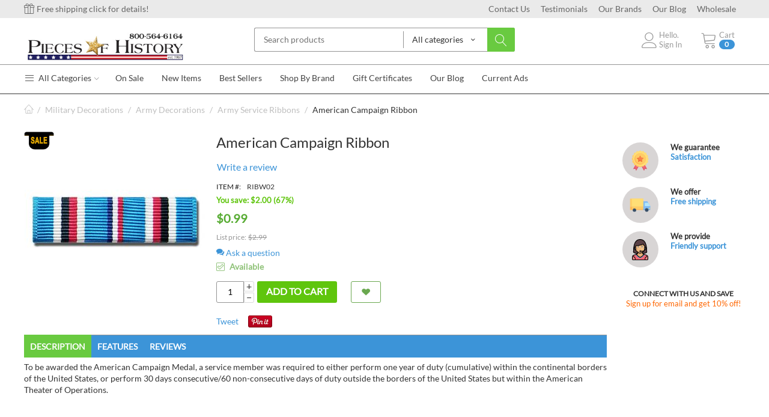

--- FILE ---
content_type: text/html; charset=utf-8
request_url: https://www.piecesofhistory.com/store/military-decorations/army-decorations/army-service-ribbons/american-campaign-ribbon/
body_size: 28132
content:
<!DOCTYPE html>
<html 
    lang="en"
    dir="ltr"
    class=" "
>
<head>
<title>Military Decorations :: Army Decorations :: Army Service Ribbons :: American Campaign Ribbon</title>
<base href="https://www.piecesofhistory.com/store/" />
<meta http-equiv="Content-Type" content="text/html; charset=utf-8" data-ca-mode="" />
<meta name="viewport" content="initial-scale=1.0, width=device-width" />
<meta name="description" content=" To be awarded the American Campaign Medal a service member was required to either perform one year of duty cumulative within the continental borders of the United States or perform 30 days consecutive/60 non-consecutive days of duty outside the borders of the United States but within the American" />

<meta name="keywords" content="" />
<meta name="format-detection" content="telephone=no">

            <meta property="og:title" content="Home :: Military Decorations :: Army Decorations :: Army Service Ribbons :: American Campaign Ribbon" />
            <meta property="og:url" content="https://www.piecesofhistory.com/store/military-decorations/army-decorations/army-service-ribbons/american-campaign-ribbon/" />
            <meta property="og:image" content="https://www.piecesofhistory.com/store/images/watermarked/1/detailed/12/rib-w02.jpg" />
            <meta property="og:image:width" content="500" />
            <meta property="og:image:height" content="145" />
            <meta property="og:site_name" content="POH - Retail" />
            <meta property="og:type" content="product" />
    
                                                                                    <link rel="canonical" href="https://www.piecesofhistory.com/store/military-decorations/army-decorations/army-service-ribbons/american-campaign-ribbon/" />
            

    <!-- Inline script moved to the bottom of the page -->
    <meta property="og:title" content="Pieces of History" />
<meta property="og:description" content="We offer thousands of original, reproduction, and custom items that are related to many different aspects of American History. Our products are prized by history buffs and nostalgia collectors who appreciate their quality and fine craftsmanship." />
<meta property="og:image" content=https://www.piecesofhistory.com/store/images/logos/16/POH-Logo-est_1.jpg />

    <link href="https://www.piecesofhistory.com/store/images/logos/16/favicon_uh7q-8f.ico" rel="shortcut icon" type="image/vnd.microsoft.icon" />

<link rel="preload" crossorigin="anonymous" as="font" href="//fonts.gstatic.com/s/lato/v20/S6uyw4BMUTPHjx4wWA.woff" type="font/woff" />
<link type="text/css" rel="stylesheet" href="https://www.piecesofhistory.com/store/var/cache/misc/assets/design/themes/thin_theme/css/standalone.5b2ef2783978f3cc78a07210610828c41768408561.css?1768408561" />



    <!-- Inline script moved to the bottom of the page -->

<!-- Inline script moved to the bottom of the page -->

<!-- Inline script moved to the bottom of the page -->
</head>

<body>
    <div id="tygh_settings" class="hidden" data-ca-current-location="https://www.piecesofhistory.com/store" data-ca-area="C" ></div>
            
        <div class="ty-tygh  " data-ca-element="mainContainer" id="tygh_container">

        <div id="ajax_overlay" class="ty-ajax-overlay"></div>
<div id="ajax_loading_box" class="ty-ajax-loading-box"></div>        <div class="cm-notification-container notification-container">
</div>
        <div class="ty-helper-container "
                    id="tygh_main_container">
                                             
<div class="tygh-top-panel clearfix">
                <div class="container-fluid  top-grid">
                                                


	

        <section class="ath_gird-section "><div class="ath_container clearfix"><div class="row-fluid">                        <div class="span6  top-links-grid ty-top-grid_float" >
                                    <div class="th_top-panel__text ty-float-left">
                <div class="ty-wysiwyg-content"  data-ca-live-editor-object-id="0" data-ca-live-editor-object-type=""><a href="https://www.piecesofhistory.com/store/shipping-policy/">
<i class="icon-tt-gift"></i> Free shipping click for details!
</a></div>
                    </div>
                            </div>
        	                                    


	

                                <div class="span10  top-links-grid hidden-phone" >
                                    <div class="hidden-phone ty-float-right">
                    

        <div class="ty-text-links-wrapper">
        <span id="sw_text_links_6137" class="ty-text-links-btn cm-combination visible-phone">
            <i class="ty-icon-short-list"></i>
            <i class="ty-icon-down-micro ty-text-links-btn__arrow"></i>
        </span>
    
        <ul id="text_links_6137" class="ty-text-links cm-popup-box ty-text-links_show_inline">
                            <li class="ty-text-links__item ty-level-0">
                    <a class="ty-text-links__a"  href="https://www.piecesofhistory.com/store/contact-form/">Contact Us</a> 
                                    </li>
                            <li class="ty-text-links__item ty-level-0">
                    <a class="ty-text-links__a"  href="https://www.piecesofhistory.com/store/index.php?dispatch=discussion.view&amp;thread_id=26">Testimonials</a> 
                                    </li>
                            <li class="ty-text-links__item ty-level-0">
                    <a class="ty-text-links__a"  href="https://www.piecesofhistory.com/store/index.php?dispatch=product_features.view_all&amp;filter_id=10">Our Brands</a> 
                                    </li>
                            <li class="ty-text-links__item ty-level-0">
                    <a class="ty-text-links__a"  href="https://www.piecesofhistory.com/store/blog/">Our Blog</a> 
                                    </li>
                            <li class="ty-text-links__item ty-level-0">
                    <a class="ty-text-links__a"  href="wholesale/">Wholesale</a> 
                                    </li>
                    </ul>

        </div>
    
                    </div>
                            </div>
        </div></div></section>	
        </div>
    

</div>

<div class="tygh-header clearfix">
                <div class="container-fluid  header-grid">
                                                


	

        <section class="ath_gird-section "><div class="ath_container clearfix"><div class="row-fluid">                        <div class="span5  top-logo-grid" >
                                    <div class="my-top-logo hidden-phone ">
                <div class="ty-logo-container">
    
            <a href="https://www.piecesofhistory.com/store/" title="Pieces of History">
        <img class="ty-pict  ty-logo-container__image   cm-image" width="366" height="74" alt="Pieces of History" title="Pieces of History" id="det_img_744479121" src="https://www.piecesofhistory.com/store/images/logos/16/POH-Logo-est_new-year.jpg" />

    
            </a>
    </div>

                    </div><div class="my-top-logo-mobile hidden-desktop hidden-tablet ">
                <div class="ty-logo-container">
    
            <a href="https://www.piecesofhistory.com/store/" title="Pieces of History">
        <img class="ty-pict  ty-logo-container__image   cm-image" width="366" height="74" alt="Pieces of History" title="Pieces of History" id="det_img_744479121" src="https://www.piecesofhistory.com/store/images/logos/16/POH-Logo-est_new-year.jpg" />

    
            </a>
    </div>

                    </div>
                            </div>
        	                                    


	

                                <div class="span6  " >
                                    <div class="th_top-search ">
                <div class="ty-search-block th_search-with-categories" id="th_search_by-cat_877">
    <form action="https://www.piecesofhistory.com/store/" name="search_form" method="get">
        <input type="hidden" name="subcats" value="Y" />
        <input type="hidden" name="pcode_from_q" value="Y" />
        <input type="hidden" name="pshort" value="Y" />
        <input type="hidden" name="pfull" value="Y" />
        <input type="hidden" name="pname" value="Y" />
        <input type="hidden" name="pkeywords" value="Y" />
        <input type="hidden" name="search_performed" value="Y" />
        
        

        <input type="text" name="q" value="" id="search_input" title="Search products" class="ty-search-block__input cm-hint" /><select name="cid" class="th_search-with-categories__select"><option value="0">All categories</option><option value="166"  title="Western Badges">Western Badges</option><option value="203"  title="Western Items">Western Items</option><option value="219"  title="Personalize It">Personalize It</option><option value="273"  title="Route 66">Route 66</option><option value="228"  title="Hat & Lapel Pins">Hat & Lapel Pins</option><option value="241"  title="Keep 'Em Flying Wings">Keep 'Em Flying W...</option><option value="245"  title="Aliens">Aliens</option><option value="250"  title="Flame Wings">Flame Wings</option><option value="265"  title="Commemorative Medals">Commemorative Medals</option><option value="264"  title="Commemorative Items">Commemorative Items</option><option value="266"  title="Military Decorations">Military Decorations</option><option value="267"  title="Military Hat Pins">Military Hat Pins</option><option value="268"  title="Military Patches">Military Patches</option><option value="269"  title="POW / MIA">POW / MIA</option><option value="271"  title="Closeouts">Closeouts</option><option value="988"  title="Special Buys">Special Buys</option></select><input type="hidden" name="category_id" value="0" id="th_search-with-categories__select-id" /><button title="Search" class="ty-search-magnifier" type="submit"><span class="ty-icon ty-icon-search" ></span></button>
<input type="hidden" name="dispatch" value="products.search" />

        
    <input type="hidden" name="security_hash" class="cm-no-hide-input" value="dfa81580bb6d3b06cddec81ff75acc0a" /></form>
</div>

<!-- Inline script moved to the bottom of the page -->


                    </div>
                            </div>
        	                                    


	

                                <div class="span5  " >
                                    <div class="th_cart-content ty-float-right">
                    <div class="ty-dropdown-box" id="cart_status_6130">
         <div id="sw_dropdown_6130" class="ty-dropdown-box__title cm-combination">
        <a href="https://www.piecesofhistory.com/store/cart/">
	                    
                    <i class="th_minicart__icon icon-tt-cart filled"></i>                 
            <span class="th_minicart__title empty-cart ty-hand">
        	<span class="tt_minicart__text">Cart</span>
        	<span class="tt_minicart__amount">0</span>
        </span>
    
            
        </a>
        </div>
        <div id="dropdown_6130" class="cm-popup-box ty-dropdown-box__content hidden">
                            <div class="cm-cart-content cm-cart-content-thumb cm-cart-content-delete">
                        <div class="ty-cart-items">
                                                            <div class="ty-cart-items__empty ty-center">Cart is empty</div>
                                                    </div>

                                                <div class="cm-cart-buttons ty-cart-content__buttons buttons-container hidden">
                            <div class="ty-float-left">
                                <a href="https://www.piecesofhistory.com/store/cart/" rel="nofollow" class="ty-btn ty-btn__secondary">View cart</a>
                            </div>
                                                        <div class="ty-float-right">
                                <a href="https://www.piecesofhistory.com/store/checkout/" rel="nofollow" class="ty-btn ty-btn__primary">Checkout</a>
                            </div>
                                                    </div>
                        
                </div>
            
        </div>
    <!--cart_status_6130--></div>


                    </div><div class="ty-dropdown-box  th_your-account ty-float-right">
        <div id="sw_dropdown_6131" class="ty-dropdown-box__title cm-combination unlogged">
                                            <a class="ty-account-info__title" href="https://www.piecesofhistory.com/store/profiles-update/">
        <i class="icon-tt-user th_user__icon"></i>&nbsp;<span class="ty-account-info__title-txt">
                	Hello.<br>Sign In
    	        </span>
            </a>

                        
        </div>
        <div id="dropdown_6131" class="cm-popup-box ty-dropdown-box__content hidden">
            
<div id="account_info_6131">
        <ul class="ty-account-info">
                                <li class="ty-account-info__item ty-dropdown-box__item"><a class="ty-account-info__a underlined" href="https://www.piecesofhistory.com/store/orders/" rel="nofollow">Orders</a></li>
                    

<li class="ty-account-info__item ty-dropdown-box__item">
    <a href="https://www.piecesofhistory.com/store/returns/" rel="nofollow" class="ty-account-info__a">Return requests</a>
</li><li class="ty-account-info__item ty-dropdown-box__item"><a class="ty-account-info__a" href="https://www.piecesofhistory.com/store/wishlist/" rel="nofollow">Wish list</a></li>    </ul>

            <div class="ty-account-info__orders updates-wrapper track-orders" id="track_orders_block_6131">
            <form action="https://www.piecesofhistory.com/store/" method="POST" class="cm-ajax cm-post cm-ajax-full-render" name="track_order_quick">
                <input type="hidden" name="result_ids" value="track_orders_block_*" />
                <input type="hidden" name="return_url" value="index.php?dispatch=products.view&amp;product_id=984" />

                <div class="ty-account-info__orders-txt">Track my order(s)</div>

                <div class="ty-account-info__orders-input ty-control-group ty-input-append">
                    <label for="track_order_item6131" class="cm-required hidden">Track my order(s)</label>
                    <input type="text" size="20" class="ty-input-text cm-hint" id="track_order_item6131" name="track_data" value="Order ID/E-mail" />
                    <button title="Go" class="ty-btn-go" type="submit"><span class="ty-icon ty-icon-right-dir ty-btn-go__icon" ></span></button>
<input type="hidden" name="dispatch" value="orders.track_request" />
                                    </div>
            <input type="hidden" name="security_hash" class="cm-no-hide-input" value="dfa81580bb6d3b06cddec81ff75acc0a" /></form>
        <!--track_orders_block_6131--></div>
    
    <div class="ty-account-info__buttons buttons-container">
                    <a href="https://www.piecesofhistory.com/store/login/?return_url=index.php%3Fdispatch%3Dproducts.view%26product_id%3D984"  data-ca-target-id="login_block6131" class="cm-dialog-opener cm-dialog-auto-size ty-btn ty-btn__secondary" rel="nofollow">Sign in</a><a href="https://www.piecesofhistory.com/store/profiles-add/" rel="nofollow" class="ty-btn ty-btn__primary">Register</a>
                            <div  id="login_block6131" class="hidden" title="Sign in">
                    <div class="ty-login-popup">
                        

    <div id="popup6131_login_popup_form_container">
            <form name="popup6131_form" action="https://www.piecesofhistory.com/store/" method="post" class="cm-ajax cm-ajax-full-render">
                    <input type="hidden" name="result_ids" value="popup6131_login_popup_form_container" />
            <input type="hidden" name="login_block_id" value="popup6131" />
            <input type="hidden" name="quick_login" value="1" />
        
        <input type="hidden" name="return_url" value="index.php?dispatch=products.view&amp;product_id=984" />
        <input type="hidden" name="redirect_url" value="index.php?dispatch=products.view&amp;product_id=984" />

        
        <div class="ty-control-group">
            <label for="login_popup6131" class="ty-login__filed-label ty-control-group__label cm-required cm-trim cm-email">E-mail</label>
            <input type="text" id="login_popup6131" name="user_login" size="30" value="" class="ty-login__input cm-focus" />
        </div>

        <div class="ty-control-group ty-password-forgot">
            <label for="psw_popup6131" class="ty-login__filed-label ty-control-group__label ty-password-forgot__label cm-required">Password</label><a href="https://www.piecesofhistory.com/store/index.php?dispatch=auth.recover_password" class="ty-password-forgot__a"  tabindex="5">Forgot your password?</a>
            <input type="password" id="psw_popup6131" name="password" size="30" value="" class="ty-login__input" maxlength="32" />
        </div>

                    
            <div class="ty-login-reglink ty-center">
                <a class="ty-login-reglink__a" href="https://www.piecesofhistory.com/store/profiles-add/" rel="nofollow">Register for a new account</a>
            </div>
        
        
        
                    <div class="buttons-container clearfix">
                <div class="ty-float-right">
                        
     <button  class="ty-btn__login ty-btn__secondary ty-btn" type="submit" name="dispatch[auth.login]" >Sign in</button>

                </div>
                <div class="ty-login__remember-me">
                    <label for="remember_me_popup6131" class="ty-login__remember-me-label"><input class="checkbox" type="checkbox" name="remember_me" id="remember_me_popup6131" value="Y" />Remember me</label>
                </div>
            </div>
        
    <input type="hidden" name="security_hash" class="cm-no-hide-input" value="dfa81580bb6d3b06cddec81ff75acc0a" /></form>

    <!--popup6131_login_popup_form_container--></div>
                    </div>
                </div>
                        </div>
<!--account_info_6131--></div>

        </div>
    </div>
                            </div>
        </div></div></section>	                                    


	                                    


	

        <section class="ath_gird-section tt_header-menu__section"><div class="ath_container clearfix"><div class="row-fluid">                        <div class="span16  hidden-phone" >
                                    <div class="ath_mega-menu__mobile-opener ty-menu__item ty-menu__menu-btn visible-phone" id="MegaMenuOpenBtn_990"><a class="ty-menu__item-link"><i class="ty-icon-short-list"></i><span>Menu</span></a></div><div class="ath_mega-menu-wrapper" id="MegaMenu_990"><ul class="ath_mega-menu"><li class="mm1 ath_mega-menu__l1 ath_mega-menu__l1--full_tree  ath_mega-menu__l1--drop-down-Y  list"><a  href="https://www.piecesofhistory.com/store/catalog/" class="ath_mega-menu__l1__link"><i class="icon-tt-menu"></i> All Categories<i class="icon-tt-right ath_mega-menu-have-child--icon"></i></a><div class="ath_mega-menu__full_tree-wrapper"><div class="ath_mega-menu__back"><i class="icon-tt-left"></i> Back</div><ul class="ath_mega-menu__full_tree"><li class="mm2 ath_mega-menu__full_tree__l1 ath_mega-menu__full_tree__l1--subcategories" data-submenu-id="ath_mega-menu__full_tree__l2-wrapper__166"><a  href="https://www.piecesofhistory.com/store/western-badges/" class="ath_mega-menu__full_tree__l1__link"><i class="icon-tt-cat-bullet ath_mega-menu__full_tree__l1__icon  ath_mega-menu__full_tree__l1__icon--no-img"></i><span class="ath_mega-menu__name__link">Western Badges</span><i class="icon-tt-right ath_mega-menu__full_tree__l1__icon--child"></i></a><div class="ath_mega-menu__full_tree__l2-wrapper " id="ath_mega-menu__full_tree__l2-wrapper__166"><div class="ath_mega-menu__back"><i class="icon-tt-left"></i> Back</div><ul class="ath_mega-menu__full_tree__l2--categories clearfix"><li class="mm3 ath_mega-menu__full_tree__l2"><a  href="https://www.piecesofhistory.com/store/western-badges/custom-badges/" class="ath_mega-menu__full_tree__l2__link ath_mega-menu__full_tree__l2__link--alone"><span class="ath_mega-menu__full_tree__l2__cat-name">Custom Badges</span><img class="ty-pict  ath_mega-menu__full_tree__l2__img   cm-image" alt="" title="" width="120" height="120" src="https://www.piecesofhistory.com/store/images/thumbnails/120/120/detailed/16/custom-badges.jpg" />

</a></li><li class="mm3 ath_mega-menu__full_tree__l2"><a  href="https://www.piecesofhistory.com/store/western-badges/marshal-badges/" class="ath_mega-menu__full_tree__l2__link ath_mega-menu__full_tree__l2__link--alone"><span class="ath_mega-menu__full_tree__l2__cat-name">Marshal Badges</span><img class="ty-pict  ath_mega-menu__full_tree__l2__img   cm-image" alt="" title="" width="120" height="120" src="https://www.piecesofhistory.com/store/images/thumbnails/120/120/detailed/14/marshal-badges.png" />

</a></li><li class="mm3 ath_mega-menu__full_tree__l2"><a  href="https://www.piecesofhistory.com/store/western-badges/sheriff-badges/" class="ath_mega-menu__full_tree__l2__link ath_mega-menu__full_tree__l2__link--alone"><span class="ath_mega-menu__full_tree__l2__cat-name">Sheriff Badges</span><img class="ty-pict  ath_mega-menu__full_tree__l2__img   cm-image" alt="" title="" width="120" height="120" src="https://www.piecesofhistory.com/store/images/thumbnails/120/120/detailed/1/sheriff-badges.png" />

</a></li><li class="mm3 ath_mega-menu__full_tree__l2"><a  href="https://www.piecesofhistory.com/store/western-badges/ranger-badges/" class="ath_mega-menu__full_tree__l2__link ath_mega-menu__full_tree__l2__link--alone"><span class="ath_mega-menu__full_tree__l2__cat-name">Ranger Badges</span><img class="ty-pict  ath_mega-menu__full_tree__l2__img   cm-image" alt="" title="" width="120" height="120" src="https://www.piecesofhistory.com/store/images/thumbnails/120/120/detailed/14/ranger-badges.png" />

</a></li><li class="mm3 ath_mega-menu__full_tree__l2"><a  href="https://www.piecesofhistory.com/store/western-badges/railroad-badges/" class="ath_mega-menu__full_tree__l2__link ath_mega-menu__full_tree__l2__link--alone"><span class="ath_mega-menu__full_tree__l2__cat-name">Railroad Badges</span><img class="ty-pict  ath_mega-menu__full_tree__l2__img   cm-image" alt="" title="" width="120" height="120" src="https://www.piecesofhistory.com/store/images/thumbnails/120/120/detailed/14/railroad-badges.png" />

</a></li><li class="mm3 ath_mega-menu__full_tree__l2"><a  href="https://www.piecesofhistory.com/store/western-badges/brothel-inspector-badges/" class="ath_mega-menu__full_tree__l2__link ath_mega-menu__full_tree__l2__link--alone"><span class="ath_mega-menu__full_tree__l2__cat-name">Brothel Inspector Badges</span><img class="ty-pict  ath_mega-menu__full_tree__l2__img   cm-image" alt="" title="" width="120" height="120" src="https://www.piecesofhistory.com/store/images/thumbnails/120/120/detailed/14/brothel-badges.png" />

</a></li><li class="mm3 ath_mega-menu__full_tree__l2"><a  href="https://www.piecesofhistory.com/store/western-badges/miscellaneous-badges/" class="ath_mega-menu__full_tree__l2__link ath_mega-menu__full_tree__l2__link--alone"><span class="ath_mega-menu__full_tree__l2__cat-name">Miscellaneous Badges</span><img class="ty-pict  ath_mega-menu__full_tree__l2__img   cm-image" alt="" title="" width="120" height="120" src="https://www.piecesofhistory.com/store/images/thumbnails/120/120/detailed/14/misc-badges.png" />

</a></li><li class="mm3 ath_mega-menu__full_tree__l2"><a  href="https://www.piecesofhistory.com/store/western-badges/novelty-badges/" class="ath_mega-menu__full_tree__l2__link ath_mega-menu__full_tree__l2__link--alone"><span class="ath_mega-menu__full_tree__l2__cat-name">Novelty Badges</span><img class="ty-pict  ath_mega-menu__full_tree__l2__img   cm-image" alt="" title="" width="120" height="120" src="https://www.piecesofhistory.com/store/images/thumbnails/120/120/detailed/14/novelty-badges.png" />

</a></li><li class="mm3 ath_mega-menu__full_tree__l2"><a  href="https://www.piecesofhistory.com/store/western-badges/western-movie-badges/" class="ath_mega-menu__full_tree__l2__link ath_mega-menu__full_tree__l2__link--alone"><span class="ath_mega-menu__full_tree__l2__cat-name">Western Movie Badges</span><img class="ty-pict  ath_mega-menu__full_tree__l2__img   cm-image" alt="" title="" width="120" height="120" src="https://www.piecesofhistory.com/store/images/thumbnails/120/120/detailed/14/western-movie-badges.png" />

</a></li><li class="mm3 ath_mega-menu__full_tree__l2"><a  href="https://www.piecesofhistory.com/store/western-badges/mini-badges/" class="ath_mega-menu__full_tree__l2__link ath_mega-menu__full_tree__l2__link--alone"><span class="ath_mega-menu__full_tree__l2__cat-name">Mini Badges</span><img class="ty-pict  ath_mega-menu__full_tree__l2__img   cm-image" alt="" title="" width="120" height="120" src="https://www.piecesofhistory.com/store/images/thumbnails/120/120/detailed/1/mini-badges.jpg" />

</a></li><li class="mm3 ath_mega-menu__full_tree__l2"><a  href="https://www.piecesofhistory.com/store/western-badges/western-badge-lapel-pins/" class="ath_mega-menu__full_tree__l2__link ath_mega-menu__full_tree__l2__link--alone"><span class="ath_mega-menu__full_tree__l2__cat-name">Lapel Pin Badges</span><img class="ty-pict  ath_mega-menu__full_tree__l2__img   cm-image" alt="" title="" width="120" height="120" src="https://www.piecesofhistory.com/store/images/thumbnails/120/120/detailed/1/badge-pins.jpg" />

</a></li></ul></div></li><li class="mm2 ath_mega-menu__full_tree__l1 ath_mega-menu__full_tree__l1--subcategories" data-submenu-id="ath_mega-menu__full_tree__l2-wrapper__203"><a  href="https://www.piecesofhistory.com/store/western-items/" class="ath_mega-menu__full_tree__l1__link"><i class="icon-tt-cat-bullet ath_mega-menu__full_tree__l1__icon  ath_mega-menu__full_tree__l1__icon--no-img"></i><span class="ath_mega-menu__name__link">Western Items</span><i class="icon-tt-right ath_mega-menu__full_tree__l1__icon--child"></i></a><div class="ath_mega-menu__full_tree__l2-wrapper " id="ath_mega-menu__full_tree__l2-wrapper__203"><div class="ath_mega-menu__back"><i class="icon-tt-left"></i> Back</div><ul class="ath_mega-menu__full_tree__l2--categories clearfix"><li class="mm3 ath_mega-menu__full_tree__l2"><a  href="https://www.piecesofhistory.com/store/western-items/brothel-tokens/" class="ath_mega-menu__full_tree__l2__link ath_mega-menu__full_tree__l2__link--alone"><span class="ath_mega-menu__full_tree__l2__cat-name">Brothel Tokens</span><img class="ty-pict  ath_mega-menu__full_tree__l2__img   cm-image" alt="" title="" width="120" height="120" src="https://www.piecesofhistory.com/store/images/thumbnails/120/120/detailed/1/brothel-tokens.jpg" />

</a></li><li class="mm3 ath_mega-menu__full_tree__l2"><a  href="https://www.piecesofhistory.com/store/western-items/famous-people-of-the-old-west/" class="ath_mega-menu__full_tree__l2__link ath_mega-menu__full_tree__l2__link--alone"><span class="ath_mega-menu__full_tree__l2__cat-name">Famous People of the Old West</span><img class="ty-pict  ath_mega-menu__full_tree__l2__img   cm-image" alt="" title="" width="120" height="120" src="https://www.piecesofhistory.com/store/images/thumbnails/120/120/detailed/1/gun-fighter-coins.jpg" />

</a></li></ul></div></li><li class="mm2 ath_mega-menu__full_tree__l1" data-submenu-id="ath_mega-menu__full_tree__l2-wrapper__219"><a  href="https://www.piecesofhistory.com/store/personalize-it/" class="ath_mega-menu__full_tree__l1__link"><i class="icon-tt-cat-bullet ath_mega-menu__full_tree__l1__icon  ath_mega-menu__full_tree__l1__icon--no-img"></i><span class="ath_mega-menu__name__link">Personalize It</span></a></li><li class="mm2 ath_mega-menu__full_tree__l1 ath_mega-menu__full_tree__l1--subcategories" data-submenu-id="ath_mega-menu__full_tree__l2-wrapper__273"><a  href="https://www.piecesofhistory.com/store/route-66/" class="ath_mega-menu__full_tree__l1__link"><i class="icon-tt-cat-bullet ath_mega-menu__full_tree__l1__icon  ath_mega-menu__full_tree__l1__icon--no-img"></i><span class="ath_mega-menu__name__link">Route 66</span><i class="icon-tt-right ath_mega-menu__full_tree__l1__icon--child"></i></a><div class="ath_mega-menu__full_tree__l2-wrapper " id="ath_mega-menu__full_tree__l2-wrapper__273"><div class="ath_mega-menu__back"><i class="icon-tt-left"></i> Back</div><ul class="ath_mega-menu__full_tree__l2--categories clearfix"><li class="mm3 ath_mega-menu__full_tree__l2"><a  href="https://www.piecesofhistory.com/store/route-66/route-66-get-your-kicks-pins/" class="ath_mega-menu__full_tree__l2__link ath_mega-menu__full_tree__l2__link--alone"><span class="ath_mega-menu__full_tree__l2__cat-name">Route 66 Get Your Kicks Pins</span><img class="ty-pict  ath_mega-menu__full_tree__l2__img   cm-image" alt="" title="" width="120" height="120" src="https://www.piecesofhistory.com/store/images/thumbnails/120/120/detailed/5/route-66-GYK-pins.jpg" />

</a></li><li class="mm3 ath_mega-menu__full_tree__l2"><a  href="https://www.piecesofhistory.com/store/route-66/route-66-pins-enameled/" class="ath_mega-menu__full_tree__l2__link ath_mega-menu__full_tree__l2__link--alone"><span class="ath_mega-menu__full_tree__l2__cat-name">Route 66 Pins (enameled)</span><img class="ty-pict  ath_mega-menu__full_tree__l2__img   cm-image" alt="" title="" width="120" height="120" src="https://www.piecesofhistory.com/store/images/thumbnails/120/120/detailed/5/route-66-pins2.jpg" />

</a></li><li class="mm3 ath_mega-menu__full_tree__l2"><a  href="https://www.piecesofhistory.com/store/route-66/route-66-pins-screen-printed/" class="ath_mega-menu__full_tree__l2__link ath_mega-menu__full_tree__l2__link--alone"><span class="ath_mega-menu__full_tree__l2__cat-name">Route 66 Pins (screen printed)</span><img class="ty-pict  ath_mega-menu__full_tree__l2__img   cm-image" alt="" title="" width="120" height="120" src="https://www.piecesofhistory.com/store/images/thumbnails/120/120/detailed/5/route-66-printed-pins2.jpg" />

</a></li><li class="mm3 ath_mega-menu__full_tree__l2"><a  href="https://www.piecesofhistory.com/store/route-66/route-66-state-pins/" class="ath_mega-menu__full_tree__l2__link ath_mega-menu__full_tree__l2__link--alone"><span class="ath_mega-menu__full_tree__l2__cat-name">Route 66 State Pins</span><img class="ty-pict  ath_mega-menu__full_tree__l2__img   cm-image" alt="" title="" width="120" height="120" src="https://www.piecesofhistory.com/store/images/thumbnails/120/120/detailed/5/route-66-statepins-3.jpg" />

</a></li><li class="mm3 ath_mega-menu__full_tree__l2"><a  href="https://www.piecesofhistory.com/store/route-66/route-66-city-pins/" class="ath_mega-menu__full_tree__l2__link ath_mega-menu__full_tree__l2__link--alone"><span class="ath_mega-menu__full_tree__l2__cat-name">Route 66 City Pins</span><img class="ty-pict  ath_mega-menu__full_tree__l2__img   cm-image" alt="" title="" width="120" height="120" src="https://www.piecesofhistory.com/store/images/thumbnails/120/120/detailed/5/R6023S.jpg" />

</a></li><li class="mm3 ath_mega-menu__full_tree__l2"><a  href="https://www.piecesofhistory.com/store/route-66/route-66-jewelry/" class="ath_mega-menu__full_tree__l2__link ath_mega-menu__full_tree__l2__link--alone"><span class="ath_mega-menu__full_tree__l2__cat-name">Route 66 Jewelry</span><img class="ty-pict  ath_mega-menu__full_tree__l2__img   cm-image" alt="" title="" width="120" height="120" src="https://www.piecesofhistory.com/store/images/thumbnails/120/120/detailed/5/R6162.jpg" />

</a></li><li class="mm3 ath_mega-menu__full_tree__l2"><a  href="https://www.piecesofhistory.com/store/route-66/route-66-key-rings/" class="ath_mega-menu__full_tree__l2__link ath_mega-menu__full_tree__l2__link--alone"><span class="ath_mega-menu__full_tree__l2__cat-name">Route 66 Key Rings</span><img class="ty-pict  ath_mega-menu__full_tree__l2__img   cm-image" alt="" title="" width="120" height="120" src="https://www.piecesofhistory.com/store/images/thumbnails/120/120/detailed/5/route-66-key-chains-2.jpg" />

</a></li><li class="mm3 ath_mega-menu__full_tree__l2"><a  href="https://www.piecesofhistory.com/store/route-66/route-66-wings/" class="ath_mega-menu__full_tree__l2__link ath_mega-menu__full_tree__l2__link--alone"><span class="ath_mega-menu__full_tree__l2__cat-name">Route 66 Wings</span><img class="ty-pict  ath_mega-menu__full_tree__l2__img   cm-image" alt="" title="" width="120" height="120" src="https://www.piecesofhistory.com/store/images/thumbnails/120/120/detailed/5/route-66-wings-2.jpg" />

</a></li><li class="mm3 ath_mega-menu__full_tree__l2"><a  href="https://www.piecesofhistory.com/store/route-66/route-66-badges/" class="ath_mega-menu__full_tree__l2__link ath_mega-menu__full_tree__l2__link--alone"><span class="ath_mega-menu__full_tree__l2__cat-name">Route 66 Badges</span><img class="ty-pict  ath_mega-menu__full_tree__l2__img   cm-image" alt="" title="" width="120" height="120" src="https://www.piecesofhistory.com/store/images/thumbnails/120/120/detailed/5/PH066.jpg" />

</a></li><li class="mm3 ath_mega-menu__full_tree__l2"><a  href="https://www.piecesofhistory.com/store/route-66/route-66-magnets/" class="ath_mega-menu__full_tree__l2__link ath_mega-menu__full_tree__l2__link--alone"><span class="ath_mega-menu__full_tree__l2__cat-name">Route 66 Magnets</span><img class="ty-pict  ath_mega-menu__full_tree__l2__img   cm-image" alt="" title="" width="120" height="120" src="https://www.piecesofhistory.com/store/images/thumbnails/120/120/detailed/5/R6225.jpg" />

</a></li><li class="mm3 ath_mega-menu__full_tree__l2"><a  href="https://www.piecesofhistory.com/store/route-66/route-66-patches/" class="ath_mega-menu__full_tree__l2__link ath_mega-menu__full_tree__l2__link--alone"><span class="ath_mega-menu__full_tree__l2__cat-name">Route 66 Patches</span><img class="ty-pict  ath_mega-menu__full_tree__l2__img   cm-image" alt="" title="" width="120" height="120" src="https://www.piecesofhistory.com/store/images/thumbnails/120/120/detailed/5/RT66-patches.jpg" />

</a></li><li class="mm3 ath_mega-menu__full_tree__l2"><a  href="https://www.piecesofhistory.com/store/route-66/route-66-silicone-wristbands/" class="ath_mega-menu__full_tree__l2__link ath_mega-menu__full_tree__l2__link--alone"><span class="ath_mega-menu__full_tree__l2__cat-name">Route 66 Silicone Wristbands</span><img class="ty-pict  ath_mega-menu__full_tree__l2__img   cm-image" alt="" title="" width="120" height="120" src="https://www.piecesofhistory.com/store/images/thumbnails/120/120/detailed/5/silicone-wristbands-2.jpg" />

</a></li><li class="mm3 ath_mega-menu__full_tree__l2"><a  href="https://www.piecesofhistory.com/store/route-66/route-66-stickers/" class="ath_mega-menu__full_tree__l2__link ath_mega-menu__full_tree__l2__link--alone"><span class="ath_mega-menu__full_tree__l2__cat-name">Route 66 Stickers</span><img class="ty-pict  ath_mega-menu__full_tree__l2__img   cm-image" alt="" title="" width="120" height="120" src="https://www.piecesofhistory.com/store/images/thumbnails/120/120/detailed/5/R6273.jpg" />

</a></li></ul></div></li><li class="mm2 ath_mega-menu__full_tree__l1 ath_mega-menu__full_tree__l1--subcategories" data-submenu-id="ath_mega-menu__full_tree__l2-wrapper__228"><a  href="https://www.piecesofhistory.com/store/hat-lapel-pins/" class="ath_mega-menu__full_tree__l1__link"><i class="icon-tt-cat-bullet ath_mega-menu__full_tree__l1__icon  ath_mega-menu__full_tree__l1__icon--no-img"></i><span class="ath_mega-menu__name__link">Hat &amp; Lapel Pins</span><i class="icon-tt-right ath_mega-menu__full_tree__l1__icon--child"></i></a><div class="ath_mega-menu__full_tree__l2-wrapper " id="ath_mega-menu__full_tree__l2-wrapper__228"><div class="ath_mega-menu__back"><i class="icon-tt-left"></i> Back</div><ul class="ath_mega-menu__full_tree__l2--categories clearfix"><li class="mm3 ath_mega-menu__full_tree__l2"><a  href="https://www.piecesofhistory.com/store/hat-lapel-pins/patriotic-pins/" class="ath_mega-menu__full_tree__l2__link ath_mega-menu__full_tree__l2__link--alone"><span class="ath_mega-menu__full_tree__l2__cat-name">Patriotic Pins</span><img class="ty-pict  ath_mega-menu__full_tree__l2__img   cm-image" alt="" title="" width="120" height="120" src="https://www.piecesofhistory.com/store/images/thumbnails/120/120/detailed/5/Patriotic-Pins.jpg" />

</a></li><li class="mm3 ath_mega-menu__full_tree__l2"><a  href="https://www.piecesofhistory.com/store/hat-lapel-pins/service-organizational-pins/" class="ath_mega-menu__full_tree__l2__link ath_mega-menu__full_tree__l2__link--alone"><span class="ath_mega-menu__full_tree__l2__cat-name">Service &amp; Organizational</span><img class="ty-pict  ath_mega-menu__full_tree__l2__img   cm-image" alt="" title="" width="120" height="120" src="https://www.piecesofhistory.com/store/images/thumbnails/120/120/detailed/5/Service.jpg" />

</a></li><li class="mm3 ath_mega-menu__full_tree__l2"><a  href="https://www.piecesofhistory.com/store/hat-lapel-pins/miscellaneous-pins/" class="ath_mega-menu__full_tree__l2__link ath_mega-menu__full_tree__l2__link--alone"><span class="ath_mega-menu__full_tree__l2__cat-name">Miscellaneous Pins</span><img class="ty-pict  ath_mega-menu__full_tree__l2__img   cm-image" alt="" title="" width="120" height="120" src="https://www.piecesofhistory.com/store/images/thumbnails/120/120/detailed/5/Misc.jpg" />

</a></li><li class="mm3 ath_mega-menu__full_tree__l2"><a  href="https://www.piecesofhistory.com/store/hat-lapel-pins/old-west-pins/" class="ath_mega-menu__full_tree__l2__link ath_mega-menu__full_tree__l2__link--alone"><span class="ath_mega-menu__full_tree__l2__cat-name">Old West Pins</span><img class="ty-pict  ath_mega-menu__full_tree__l2__img   cm-image" alt="" title="" width="120" height="120" src="https://www.piecesofhistory.com/store/images/thumbnails/120/120/detailed/5/Old-west.jpg" />

</a></li></ul></div></li><li class="mm2 ath_mega-menu__full_tree__l1" data-submenu-id="ath_mega-menu__full_tree__l2-wrapper__241"><a  href="https://www.piecesofhistory.com/store/keep-em-flying/" class="ath_mega-menu__full_tree__l1__link"><i class="icon-tt-cat-bullet ath_mega-menu__full_tree__l1__icon  ath_mega-menu__full_tree__l1__icon--no-img"></i><span class="ath_mega-menu__name__link">Keep &#039;Em Flying Wings</span></a></li><li class="mm2 ath_mega-menu__full_tree__l1" data-submenu-id="ath_mega-menu__full_tree__l2-wrapper__245"><a  href="https://www.piecesofhistory.com/store/aliens/" class="ath_mega-menu__full_tree__l1__link"><i class="icon-tt-cat-bullet ath_mega-menu__full_tree__l1__icon  ath_mega-menu__full_tree__l1__icon--no-img"></i><span class="ath_mega-menu__name__link">Aliens</span></a></li><li class="mm2 ath_mega-menu__full_tree__l1" data-submenu-id="ath_mega-menu__full_tree__l2-wrapper__250"><a  href="https://www.piecesofhistory.com/store/flame-wings/" class="ath_mega-menu__full_tree__l1__link"><i class="icon-tt-cat-bullet ath_mega-menu__full_tree__l1__icon  ath_mega-menu__full_tree__l1__icon--no-img"></i><span class="ath_mega-menu__name__link">Flame Wings</span></a></li><li class="mm2 ath_mega-menu__full_tree__l1 ath_mega-menu__full_tree__l1--subcategories" data-submenu-id="ath_mega-menu__full_tree__l2-wrapper__265"><a  href="https://www.piecesofhistory.com/store/commemorative-medals/" class="ath_mega-menu__full_tree__l1__link"><i class="icon-tt-cat-bullet ath_mega-menu__full_tree__l1__icon  ath_mega-menu__full_tree__l1__icon--no-img"></i><span class="ath_mega-menu__name__link">Commemorative Medals</span><i class="icon-tt-right ath_mega-menu__full_tree__l1__icon--child"></i></a><div class="ath_mega-menu__full_tree__l2-wrapper " id="ath_mega-menu__full_tree__l2-wrapper__265"><div class="ath_mega-menu__back"><i class="icon-tt-left"></i> Back</div><ul class="ath_mega-menu__full_tree__l2--categories clearfix"><li class="mm3 ath_mega-menu__full_tree__l2"><a  href="https://www.piecesofhistory.com/store/commemorative-medals/civil-war-commemoratives/" class="ath_mega-menu__full_tree__l2__link ath_mega-menu__full_tree__l2__link--alone"><span class="ath_mega-menu__full_tree__l2__cat-name">Civil War</span><img class="ty-pict  ath_mega-menu__full_tree__l2__img   cm-image" alt="" title="" width="120" height="120" src="https://www.piecesofhistory.com/store/images/thumbnails/120/120/detailed/5/com-confederate.jpg" />

</a></li><li class="mm3 ath_mega-menu__full_tree__l2"><a  href="https://www.piecesofhistory.com/store/commemorative-medals/world-war-ii-commemoratives/" class="ath_mega-menu__full_tree__l2__link ath_mega-menu__full_tree__l2__link--alone"><span class="ath_mega-menu__full_tree__l2__cat-name">World War II</span><img class="ty-pict  ath_mega-menu__full_tree__l2__img   cm-image" alt="" title="" width="120" height="120" src="https://www.piecesofhistory.com/store/images/thumbnails/120/120/detailed/5/COM006.jpg" />

</a></li><li class="mm3 ath_mega-menu__full_tree__l2"><a  href="https://www.piecesofhistory.com/store/commemorative-medals/cold-war-commemoratives/" class="ath_mega-menu__full_tree__l2__link ath_mega-menu__full_tree__l2__link--alone"><span class="ath_mega-menu__full_tree__l2__cat-name">Cold War</span><img class="ty-pict  ath_mega-menu__full_tree__l2__img   cm-image" alt="" title="" width="120" height="120" src="https://www.piecesofhistory.com/store/images/thumbnails/120/120/detailed/5/COM042.jpg" />

</a></li><li class="mm3 ath_mega-menu__full_tree__l2"><a  href="https://www.piecesofhistory.com/store/commemorative-medals/korean-war-commemoratives/" class="ath_mega-menu__full_tree__l2__link ath_mega-menu__full_tree__l2__link--alone"><span class="ath_mega-menu__full_tree__l2__cat-name">Korean War</span><img class="ty-pict  ath_mega-menu__full_tree__l2__img   cm-image" alt="" title="" width="120" height="120" src="https://www.piecesofhistory.com/store/images/thumbnails/120/120/detailed/5/COM034.jpg" />

</a></li><li class="mm3 ath_mega-menu__full_tree__l2"><a  href="https://www.piecesofhistory.com/store/commemorative-medals/vietnam-war-commemoratives/" class="ath_mega-menu__full_tree__l2__link ath_mega-menu__full_tree__l2__link--alone"><span class="ath_mega-menu__full_tree__l2__cat-name">Vietnam War</span><img class="ty-pict  ath_mega-menu__full_tree__l2__img   cm-image" alt="" title="" width="120" height="120" src="https://www.piecesofhistory.com/store/images/thumbnails/120/120/detailed/5/COM069.jpg" />

</a></li><li class="mm3 ath_mega-menu__full_tree__l2"><a  href="https://www.piecesofhistory.com/store/commemorative-medals/gulf-war-commemoratives/" class="ath_mega-menu__full_tree__l2__link ath_mega-menu__full_tree__l2__link--alone"><span class="ath_mega-menu__full_tree__l2__cat-name">Gulf War</span><img class="ty-pict  ath_mega-menu__full_tree__l2__img   cm-image" alt="" title="" width="120" height="120" src="https://www.piecesofhistory.com/store/images/thumbnails/120/120/detailed/5/COM066.jpg" />

</a></li><li class="mm3 ath_mega-menu__full_tree__l2"><a  href="https://www.piecesofhistory.com/store/commemorative-medals/global-war-on-terror-commemoratives/" class="ath_mega-menu__full_tree__l2__link ath_mega-menu__full_tree__l2__link--alone"><span class="ath_mega-menu__full_tree__l2__cat-name">Global War on Terror</span><img class="ty-pict  ath_mega-menu__full_tree__l2__img   cm-image" alt="" title="" width="120" height="120" src="https://www.piecesofhistory.com/store/images/thumbnails/120/120/detailed/5/COM060.jpg" />

</a></li><li class="mm3 ath_mega-menu__full_tree__l2"><a  href="https://www.piecesofhistory.com/store/commemorative-medals/united-nations-missions-commemoratives/" class="ath_mega-menu__full_tree__l2__link ath_mega-menu__full_tree__l2__link--alone"><span class="ath_mega-menu__full_tree__l2__cat-name">United Nations Missions</span><img class="ty-pict  ath_mega-menu__full_tree__l2__img   cm-image" alt="" title="" width="120" height="120" src="https://www.piecesofhistory.com/store/images/thumbnails/120/120/detailed/5/COM061.jpg" />

</a></li><li class="mm3 ath_mega-menu__full_tree__l2"><a  href="https://www.piecesofhistory.com/store/commemorative-medals/commemorative-key-rings/" class="ath_mega-menu__full_tree__l2__link ath_mega-menu__full_tree__l2__link--alone"><span class="ath_mega-menu__full_tree__l2__cat-name">Commemorative Key Rings</span><img class="ty-pict  ath_mega-menu__full_tree__l2__img   cm-image" alt="" title="" width="120" height="120" src="https://www.piecesofhistory.com/store/images/thumbnails/120/120/detailed/5/commemorative-key-rings_hlnl-np.jpg" />

</a></li><li class="mm3 ath_mega-menu__full_tree__l2"><a  href="https://www.piecesofhistory.com/store/commemorative-medals/commemorative-pins/" class="ath_mega-menu__full_tree__l2__link ath_mega-menu__full_tree__l2__link--alone"><span class="ath_mega-menu__full_tree__l2__cat-name">Commemorative Pins</span><img class="ty-pict  ath_mega-menu__full_tree__l2__img   cm-image" alt="" title="" width="120" height="120" src="https://www.piecesofhistory.com/store/images/thumbnails/120/120/detailed/5/commemorative-pins_vygl-am.jpg" />

</a></li></ul></div></li><li class="mm2 ath_mega-menu__full_tree__l1 ath_mega-menu__full_tree__l1--subcategories" data-submenu-id="ath_mega-menu__full_tree__l2-wrapper__264"><a  href="https://www.piecesofhistory.com/store/commemortive-items/" class="ath_mega-menu__full_tree__l1__link"><i class="icon-tt-cat-bullet ath_mega-menu__full_tree__l1__icon  ath_mega-menu__full_tree__l1__icon--no-img"></i><span class="ath_mega-menu__name__link">Commemorative Items</span><i class="icon-tt-right ath_mega-menu__full_tree__l1__icon--child"></i></a><div class="ath_mega-menu__full_tree__l2-wrapper " id="ath_mega-menu__full_tree__l2-wrapper__264"><div class="ath_mega-menu__back"><i class="icon-tt-left"></i> Back</div><ul class="ath_mega-menu__full_tree__l2--categories clearfix"><li class="mm3 ath_mega-menu__full_tree__l2"><a  href="https://www.piecesofhistory.com/store/commemortive-items/commemorative-badges/" class="ath_mega-menu__full_tree__l2__link ath_mega-menu__full_tree__l2__link--alone"><span class="ath_mega-menu__full_tree__l2__cat-name">Commemorative Badges</span><img class="ty-pict  ath_mega-menu__full_tree__l2__img   cm-image" alt="" title="" width="120" height="120" src="https://www.piecesofhistory.com/store/images/thumbnails/120/120/detailed/5/commemorative-badges.jpg" />

</a></li><li class="mm3 ath_mega-menu__full_tree__l2"><a  href="https://www.piecesofhistory.com/store/commemortive-items/commemorative-pins/" class="ath_mega-menu__full_tree__l2__link ath_mega-menu__full_tree__l2__link--alone"><span class="ath_mega-menu__full_tree__l2__cat-name">Commemorative Pins</span><img class="ty-pict  ath_mega-menu__full_tree__l2__img   cm-image" alt="" title="" width="120" height="120" src="https://www.piecesofhistory.com/store/images/thumbnails/120/120/detailed/5/commemorative-pins.jpg" />

</a></li><li class="mm3 ath_mega-menu__full_tree__l2"><a  href="https://www.piecesofhistory.com/store/commemortive-items/commemorative-key-rings/" class="ath_mega-menu__full_tree__l2__link ath_mega-menu__full_tree__l2__link--alone"><span class="ath_mega-menu__full_tree__l2__cat-name">Commemorative Key Rings</span><img class="ty-pict  ath_mega-menu__full_tree__l2__img   cm-image" alt="" title="" width="120" height="120" src="https://www.piecesofhistory.com/store/images/thumbnails/120/120/detailed/5/commemorative-key-rings.jpg" />

</a></li></ul></div></li><li class="mm2 ath_mega-menu__full_tree__l1 ath_mega-menu__full_tree__l1--subcategories" data-submenu-id="ath_mega-menu__full_tree__l2-wrapper__266"><a  href="https://www.piecesofhistory.com/store/military-decorations/" class="ath_mega-menu__full_tree__l1__link"><i class="icon-tt-cat-bullet ath_mega-menu__full_tree__l1__icon  ath_mega-menu__full_tree__l1__icon--no-img"></i><span class="ath_mega-menu__name__link">Military Decorations</span><i class="icon-tt-right ath_mega-menu__full_tree__l1__icon--child"></i></a><div class="ath_mega-menu__full_tree__l2-wrapper " id="ath_mega-menu__full_tree__l2-wrapper__266"><div class="ath_mega-menu__back"><i class="icon-tt-left"></i> Back</div><ul class="ath_mega-menu__full_tree__l2--categories clearfix"><li class="mm3 ath_mega-menu__full_tree__l2"><a href="https://www.piecesofhistory.com/store/military-decorations/army-decorations/" class="ath_mega-menu__full_tree__l2__link ath_mega-menu__full_tree__l2__link--title" >Army Decorations</a><a href="https://www.piecesofhistory.com/store/military-decorations/army-decorations/army-combat-service-identification-badges-csib/" class="ath_mega-menu__full_tree__l3__link" ><i class="icon-tt-right"></i> Army Combat Service Identification Badges CSIB</a><a href="https://www.piecesofhistory.com/store/military-decorations/army-decorations/army-full-size-medals/" class="ath_mega-menu__full_tree__l3__link" ><i class="icon-tt-right"></i> Army Full Size Medals</a><a href="https://www.piecesofhistory.com/store/military-decorations/army-decorations/army-service-ribbons/" class="ath_mega-menu__full_tree__l3__link" ><i class="icon-tt-right"></i> Army Service Ribbons</a><a href="https://www.piecesofhistory.com/store/military-decorations/army-decorations/army-miniature-medals/" class="ath_mega-menu__full_tree__l3__link" ><i class="icon-tt-right"></i> Army Miniature Medals</a><a href="https://www.piecesofhistory.com/store/military-decorations/army-decorations/army-lapel-pins/" class="ath_mega-menu__full_tree__l3__link" ><i class="icon-tt-right"></i> Army Lapel Pins</a><a href="https://www.piecesofhistory.com/store/military-decorations/army-decorations/army-hat-pins/" class="ath_mega-menu__full_tree__l3__link" ><i class="icon-tt-right"></i> Army Hat Pins</a><a  href="https://www.piecesofhistory.com/store/military-decorations/army-decorations/" class="ath_mega-menu__full_tree__l3__link ath_mega-menu__full_tree__l3__link--more">View more <i class="text-arrow">&rarr;</i></a></li><li class="mm3 ath_mega-menu__full_tree__l2"><a href="https://www.piecesofhistory.com/store/military-decorations/navy-decorations/" class="ath_mega-menu__full_tree__l2__link ath_mega-menu__full_tree__l2__link--title" >Navy Decorations</a><a href="https://www.piecesofhistory.com/store/military-decorations/navy-decorations/navy-full-size-medals/" class="ath_mega-menu__full_tree__l3__link" ><i class="icon-tt-right"></i> Navy Full Size Medals</a><a href="https://www.piecesofhistory.com/store/military-decorations/navy-decorations/navy-service-ribbons/" class="ath_mega-menu__full_tree__l3__link" ><i class="icon-tt-right"></i> Navy Service Ribbons</a><a href="https://www.piecesofhistory.com/store/military-decorations/navy-decorations/navy-miniature-medals/" class="ath_mega-menu__full_tree__l3__link" ><i class="icon-tt-right"></i> Navy Miniature Medals</a><a href="https://www.piecesofhistory.com/store/military-decorations/navy-decorations/navy-lapel-pins/" class="ath_mega-menu__full_tree__l3__link" ><i class="icon-tt-right"></i> Navy Lapel Pins</a><a href="https://www.piecesofhistory.com/store/military-decorations/navy-decorations/navy-hat-pins/" class="ath_mega-menu__full_tree__l3__link" ><i class="icon-tt-right"></i> Navy Hat Pins</a><a href="https://www.piecesofhistory.com/store/military-decorations/navy-decorations/navy-breast-badges/" class="ath_mega-menu__full_tree__l3__link" ><i class="icon-tt-right"></i> Navy Breast Badges</a><a  href="https://www.piecesofhistory.com/store/military-decorations/navy-decorations/" class="ath_mega-menu__full_tree__l3__link ath_mega-menu__full_tree__l3__link--more">View more <i class="text-arrow">&rarr;</i></a></li><li class="mm3 ath_mega-menu__full_tree__l2"><a href="https://www.piecesofhistory.com/store/military-decorations/marine-corps-decorations/" class="ath_mega-menu__full_tree__l2__link ath_mega-menu__full_tree__l2__link--title" >Marine Corps Decorations</a><a href="https://www.piecesofhistory.com/store/military-decorations/marine-corps-decorations/marine-corps-full-size-medals/" class="ath_mega-menu__full_tree__l3__link" ><i class="icon-tt-right"></i> Marine Corps Full Size Medals</a><a href="https://www.piecesofhistory.com/store/military-decorations/marine-corps-decorations/marine-corps-service-ribbons/" class="ath_mega-menu__full_tree__l3__link" ><i class="icon-tt-right"></i> Marine Corps Service Ribbons</a><a href="https://www.piecesofhistory.com/store/military-decorations/marine-corps-decorations/marine-corps-miniature-medals/" class="ath_mega-menu__full_tree__l3__link" ><i class="icon-tt-right"></i> Marine Corps Miniature Medals</a><a href="https://www.piecesofhistory.com/store/military-decorations/marine-corps-decorations/marine-corps-lapel-pins/" class="ath_mega-menu__full_tree__l3__link" ><i class="icon-tt-right"></i> Marine Corps Lapel Pins</a><a href="https://www.piecesofhistory.com/store/military-decorations/marine-corps-decorations/marine-corps-hat-pins/" class="ath_mega-menu__full_tree__l3__link" ><i class="icon-tt-right"></i> Marine Corps Hat Pins</a><a href="https://www.piecesofhistory.com/store/military-decorations/marine-corps-decorations/marine-corps-i.d.-badges/" class="ath_mega-menu__full_tree__l3__link" ><i class="icon-tt-right"></i> Marine Corps I.D. Badges</a><a  href="https://www.piecesofhistory.com/store/military-decorations/marine-corps-decorations/" class="ath_mega-menu__full_tree__l3__link ath_mega-menu__full_tree__l3__link--more">View more <i class="text-arrow">&rarr;</i></a></li><li class="mm3 ath_mega-menu__full_tree__l2"><a href="https://www.piecesofhistory.com/store/military-decorations/air-force-decorations/" class="ath_mega-menu__full_tree__l2__link ath_mega-menu__full_tree__l2__link--title" >Air Force Decorations</a><a href="https://www.piecesofhistory.com/store/military-decorations/air-force-decorations/air-force-full-size-medals/" class="ath_mega-menu__full_tree__l3__link" ><i class="icon-tt-right"></i> Air Force Full Size Medals</a><a href="https://www.piecesofhistory.com/store/military-decorations/air-force-decorations/air-force-service-ribbons/" class="ath_mega-menu__full_tree__l3__link" ><i class="icon-tt-right"></i> Air Force Service Ribbons</a><a href="https://www.piecesofhistory.com/store/military-decorations/air-force-decorations/air-force-miniature-medals/" class="ath_mega-menu__full_tree__l3__link" ><i class="icon-tt-right"></i> Air Force Miniature Medals</a><a href="https://www.piecesofhistory.com/store/military-decorations/air-force-decorations/air-force-lapel-pins/" class="ath_mega-menu__full_tree__l3__link" ><i class="icon-tt-right"></i> Air Force Lapel Pins</a><a href="https://www.piecesofhistory.com/store/military-decorations/air-force-decorations/air-force-hat-pins/" class="ath_mega-menu__full_tree__l3__link" ><i class="icon-tt-right"></i> Air Force Hat Pins</a><a href="https://www.piecesofhistory.com/store/military-decorations/air-force-decorations/air-force-identification-badges/" class="ath_mega-menu__full_tree__l3__link" ><i class="icon-tt-right"></i> Air Force Identification Badges</a><a  href="https://www.piecesofhistory.com/store/military-decorations/air-force-decorations/" class="ath_mega-menu__full_tree__l3__link ath_mega-menu__full_tree__l3__link--more">View more <i class="text-arrow">&rarr;</i></a></li><li class="mm3 ath_mega-menu__full_tree__l2"><a href="https://www.piecesofhistory.com/store/military-decorations/coast-guard-decorations/" class="ath_mega-menu__full_tree__l2__link ath_mega-menu__full_tree__l2__link--title" >Coast Guard Decorations</a><a href="https://www.piecesofhistory.com/store/military-decorations/coast-guard-decorations/coast-guard-full-size-medals/" class="ath_mega-menu__full_tree__l3__link" ><i class="icon-tt-right"></i> Coast Guard Full Size Medals</a><a href="https://www.piecesofhistory.com/store/military-decorations/coast-guard-decorations/coast-guard-service-ribbons/" class="ath_mega-menu__full_tree__l3__link" ><i class="icon-tt-right"></i> Coast Guard Service Ribbons</a><a href="https://www.piecesofhistory.com/store/military-decorations/coast-guard-decorations/coast-guard-miniature-medals/" class="ath_mega-menu__full_tree__l3__link" ><i class="icon-tt-right"></i> Coast Guard Miniature Medals</a><a href="https://www.piecesofhistory.com/store/military-decorations/coast-guard-decorations/coast-guard-lapel-pins/" class="ath_mega-menu__full_tree__l3__link" ><i class="icon-tt-right"></i> Coast Guard Lapel Pins</a><a href="https://www.piecesofhistory.com/store/military-decorations/coast-guard-decorations/coast-guard-hat-pins/" class="ath_mega-menu__full_tree__l3__link" ><i class="icon-tt-right"></i> Coast Guard Hat Pins</a><a href="https://www.piecesofhistory.com/store/military-decorations/coast-guard-decorations/coast-guard-i.d.-badges/" class="ath_mega-menu__full_tree__l3__link" ><i class="icon-tt-right"></i> Coast Guard I.D. Badges</a><a  href="https://www.piecesofhistory.com/store/military-decorations/coast-guard-decorations/" class="ath_mega-menu__full_tree__l3__link ath_mega-menu__full_tree__l3__link--more">View more <i class="text-arrow">&rarr;</i></a></li><li class="mm3 ath_mega-menu__full_tree__l2"><a href="https://www.piecesofhistory.com/store/military-decorations/merchant-marine/" class="ath_mega-menu__full_tree__l2__link ath_mega-menu__full_tree__l2__link--title" >Merchant Marine</a><a href="https://www.piecesofhistory.com/store/military-decorations/merchant-marine/full-size-medals/" class="ath_mega-menu__full_tree__l3__link" ><i class="icon-tt-right"></i> Full Size Medals</a><a href="https://www.piecesofhistory.com/store/military-decorations/merchant-marine/miniature-medals/" class="ath_mega-menu__full_tree__l3__link" ><i class="icon-tt-right"></i> Miniature Medals</a><a href="https://www.piecesofhistory.com/store/military-decorations/merchant-marine/service-ribbons/" class="ath_mega-menu__full_tree__l3__link" ><i class="icon-tt-right"></i> Service Ribbons</a></li><li class="mm3 ath_mega-menu__full_tree__l2"><a href="https://www.piecesofhistory.com/store/military-decorations/foreign-awards-for-us-military/" class="ath_mega-menu__full_tree__l2__link ath_mega-menu__full_tree__l2__link--title" >Foreign Awards For US Military</a><a href="https://www.piecesofhistory.com/store/military-decorations/foreign-awards-for-us-military/foreign-full-size-medals/" class="ath_mega-menu__full_tree__l3__link" ><i class="icon-tt-right"></i> Foreign Full Size Medals</a><a href="https://www.piecesofhistory.com/store/military-decorations/foreign-awards-for-us-military/foreign-ribbons/" class="ath_mega-menu__full_tree__l3__link" ><i class="icon-tt-right"></i> Foreign Ribbons</a><a href="https://www.piecesofhistory.com/store/military-decorations/foreign-awards-for-us-military/foreign-miniature-medals/" class="ath_mega-menu__full_tree__l3__link" ><i class="icon-tt-right"></i> Foreign Miniature Medals</a><a href="https://www.piecesofhistory.com/store/military-decorations/foreign-awards-for-us-military/foreign-lapel-pins/" class="ath_mega-menu__full_tree__l3__link" ><i class="icon-tt-right"></i> Foreign Lapel Pins</a></li><li class="mm3 ath_mega-menu__full_tree__l2"><a  href="https://www.piecesofhistory.com/store/military-decorations/award-devices-attachments/" class="ath_mega-menu__full_tree__l2__link ath_mega-menu__full_tree__l2__link--alone"><span class="ath_mega-menu__full_tree__l2__cat-name">Award Devices, Attachments</span><img class="ty-pict  ath_mega-menu__full_tree__l2__img   cm-image" alt="" title="" width="120" height="120" src="https://www.piecesofhistory.com/store/images/thumbnails/120/120/detailed/5/Attach-Category.jpg" />

</a></li><li class="mm3 ath_mega-menu__full_tree__l2"><a  href="https://www.piecesofhistory.com/store/military-decorations/ribbon-and-medal-mounts/" class="ath_mega-menu__full_tree__l2__link ath_mega-menu__full_tree__l2__link--alone"><span class="ath_mega-menu__full_tree__l2__cat-name">Ribbon and Medal Mounts</span></a></li></ul></div></li><li class="mm2 ath_mega-menu__full_tree__l1 ath_mega-menu__full_tree__l1--subcategories" data-submenu-id="ath_mega-menu__full_tree__l2-wrapper__267"><a  href="https://www.piecesofhistory.com/store/military-hat-pins/" class="ath_mega-menu__full_tree__l1__link"><i class="icon-tt-cat-bullet ath_mega-menu__full_tree__l1__icon  ath_mega-menu__full_tree__l1__icon--no-img"></i><span class="ath_mega-menu__name__link">Military Hat Pins</span><i class="icon-tt-right ath_mega-menu__full_tree__l1__icon--child"></i></a><div class="ath_mega-menu__full_tree__l2-wrapper " id="ath_mega-menu__full_tree__l2-wrapper__267"><div class="ath_mega-menu__back"><i class="icon-tt-left"></i> Back</div><ul class="ath_mega-menu__full_tree__l2--categories clearfix"><li class="mm3 ath_mega-menu__full_tree__l2"><a href="https://www.piecesofhistory.com/store/military-hat-pins/army-hat-pins/" class="ath_mega-menu__full_tree__l2__link ath_mega-menu__full_tree__l2__link--title" >Army Hat Pins</a><a href="https://www.piecesofhistory.com/store/military-hat-pins/army-hat-pins/airborne-hat-pins/" class="ath_mega-menu__full_tree__l3__link" ><i class="icon-tt-right"></i> Airborne Hat Pins</a><a href="https://www.piecesofhistory.com/store/military-hat-pins/army-hat-pins/armies-corps-and-usaaf-hat-pins/" class="ath_mega-menu__full_tree__l3__link" ><i class="icon-tt-right"></i> Armies, Corps &amp; USAAF Hat Pins</a><a href="https://www.piecesofhistory.com/store/military-hat-pins/army-hat-pins/armor-and-cavalry-hat-pins/" class="ath_mega-menu__full_tree__l3__link" ><i class="icon-tt-right"></i> Armor &amp; Cavalry Hat Pins</a><a href="https://www.piecesofhistory.com/store/military-hat-pins/army-hat-pins/infantry-division-and-brigade-hat-pins/" class="ath_mega-menu__full_tree__l3__link" ><i class="icon-tt-right"></i> Infantry Division &amp; Brigade Hat Pins</a><a href="https://www.piecesofhistory.com/store/military-hat-pins/army-hat-pins/insignia-and-badge-hat-pins/" class="ath_mega-menu__full_tree__l3__link" ><i class="icon-tt-right"></i> Insignia and Badge Hat Pins</a><a href="https://www.piecesofhistory.com/store/military-hat-pins/army-hat-pins/miscellaneous-army-hat-pins/" class="ath_mega-menu__full_tree__l3__link" ><i class="icon-tt-right"></i> Miscellaneous Army Hat Pins</a></li><li class="mm3 ath_mega-menu__full_tree__l2"><a href="https://www.piecesofhistory.com/store/military-hat-pins/navy-hat-pins/" class="ath_mega-menu__full_tree__l2__link ath_mega-menu__full_tree__l2__link--title" >Navy Hat Pins</a><a href="https://www.piecesofhistory.com/store/military-hat-pins/navy-hat-pins/navy-insignia-and-badge-hat-pins/" class="ath_mega-menu__full_tree__l3__link" ><i class="icon-tt-right"></i> Navy Insignia &amp; Badge Hat Pins</a><a href="https://www.piecesofhistory.com/store/military-hat-pins/navy-hat-pins/navy-ship-hat-pins/" class="ath_mega-menu__full_tree__l3__link" ><i class="icon-tt-right"></i> Navy Ship Hat Pins</a><a href="https://www.piecesofhistory.com/store/military-hat-pins/navy-hat-pins/miscellaneous-navy-hat-pins/" class="ath_mega-menu__full_tree__l3__link" ><i class="icon-tt-right"></i> Miscellaneous Navy Hat Pins</a></li><li class="mm3 ath_mega-menu__full_tree__l2"><a  href="https://www.piecesofhistory.com/store/military-hat-pins/marine-corps-hat-pins/" class="ath_mega-menu__full_tree__l2__link ath_mega-menu__full_tree__l2__link--alone"><span class="ath_mega-menu__full_tree__l2__cat-name">Marine Corps Hat Pins</span><img class="ty-pict  ath_mega-menu__full_tree__l2__img   cm-image" alt="" title="" width="120" height="120" src="https://www.piecesofhistory.com/store/images/thumbnails/120/120/detailed/5/USMC-Pins.jpg" />

</a></li><li class="mm3 ath_mega-menu__full_tree__l2"><a  href="https://www.piecesofhistory.com/store/military-hat-pins/air-force-hat-pins/" class="ath_mega-menu__full_tree__l2__link ath_mega-menu__full_tree__l2__link--alone"><span class="ath_mega-menu__full_tree__l2__cat-name">Air Force Hat Pins</span><img class="ty-pict  ath_mega-menu__full_tree__l2__img   cm-image" alt="" title="" width="120" height="120" src="https://www.piecesofhistory.com/store/images/thumbnails/120/120/detailed/5/USAF-Pins.jpg" />

</a></li><li class="mm3 ath_mega-menu__full_tree__l2"><a  href="https://www.piecesofhistory.com/store/military-hat-pins/coast-guard-hat-pins/" class="ath_mega-menu__full_tree__l2__link ath_mega-menu__full_tree__l2__link--alone"><span class="ath_mega-menu__full_tree__l2__cat-name">Coast Guard Hat Pins</span><img class="ty-pict  ath_mega-menu__full_tree__l2__img   cm-image" alt="" title="" width="120" height="120" src="https://www.piecesofhistory.com/store/images/thumbnails/120/120/detailed/5/USCG-Pins.jpg" />

</a></li><li class="mm3 ath_mega-menu__full_tree__l2"><a  href="https://www.piecesofhistory.com/store/military-hat-pins/military-medal-hat-pins/" class="ath_mega-menu__full_tree__l2__link ath_mega-menu__full_tree__l2__link--alone"><span class="ath_mega-menu__full_tree__l2__cat-name">Military Medal Hat Pins</span><img class="ty-pict  ath_mega-menu__full_tree__l2__img   cm-image" alt="" title="" width="120" height="120" src="https://www.piecesofhistory.com/store/images/thumbnails/120/120/detailed/5/Medal-Pins.jpg" />

</a></li><li class="mm3 ath_mega-menu__full_tree__l2"><a  href="https://www.piecesofhistory.com/store/military-hat-pins/patriotic-hat-pins/" class="ath_mega-menu__full_tree__l2__link ath_mega-menu__full_tree__l2__link--alone"><span class="ath_mega-menu__full_tree__l2__cat-name">Patriotic Hat Pins</span><img class="ty-pict  ath_mega-menu__full_tree__l2__img   cm-image" alt="" title="" width="120" height="120" src="https://www.piecesofhistory.com/store/images/thumbnails/120/120/detailed/5/Patriotic-Pins_d6si-fd.jpg" />

</a></li><li class="mm3 ath_mega-menu__full_tree__l2"><a href="https://www.piecesofhistory.com/store/military-hat-pins/aircraft-vehicle-and-weapon-hat-pins/" class="ath_mega-menu__full_tree__l2__link ath_mega-menu__full_tree__l2__link--title" >Aircraft, Vehicle &amp; Weapon Hat Pins</a><a href="https://www.piecesofhistory.com/store/military-hat-pins/aircraft-vehicle-and-weapon-hat-pins/aircraft-hat-pins/" class="ath_mega-menu__full_tree__l3__link" ><i class="icon-tt-right"></i> Aircraft Hat Pins</a><a href="https://www.piecesofhistory.com/store/military-hat-pins/aircraft-vehicle-and-weapon-hat-pins/military-firearm-and-weapon-hat-pins/" class="ath_mega-menu__full_tree__l3__link" ><i class="icon-tt-right"></i> Military Firearm &amp; Weapon Hat Pins</a><a href="https://www.piecesofhistory.com/store/military-hat-pins/aircraft-vehicle-and-weapon-hat-pins/military-vehicle-hat-pins/" class="ath_mega-menu__full_tree__l3__link" ><i class="icon-tt-right"></i> Military Vehicle Hat Pins</a></li><li class="mm3 ath_mega-menu__full_tree__l2"><a  href="https://www.piecesofhistory.com/store/military-hat-pins/miscellaneous-military-hat-pins/" class="ath_mega-menu__full_tree__l2__link ath_mega-menu__full_tree__l2__link--alone"><span class="ath_mega-menu__full_tree__l2__cat-name">Miscellaneous Military Hat Pins</span><img class="ty-pict  ath_mega-menu__full_tree__l2__img   cm-image" alt="" title="" width="120" height="120" src="https://www.piecesofhistory.com/store/images/thumbnails/120/120/detailed/5/Misc-Pins.jpg" />

</a></li><li class="mm3 ath_mega-menu__full_tree__l2"><a  href="https://www.piecesofhistory.com/store/military-hat-pins/wwii-hat-pins/" class="ath_mega-menu__full_tree__l2__link ath_mega-menu__full_tree__l2__link--alone"><span class="ath_mega-menu__full_tree__l2__cat-name">WWII Hat Pins</span><img class="ty-pict  ath_mega-menu__full_tree__l2__img   cm-image" alt="" title="" width="120" height="120" src="https://www.piecesofhistory.com/store/images/thumbnails/120/120/detailed/5/WWII-Pins.jpg" />

</a></li><li class="mm3 ath_mega-menu__full_tree__l2"><a  href="https://www.piecesofhistory.com/store/military-hat-pins/korean-war-hat-pins/" class="ath_mega-menu__full_tree__l2__link ath_mega-menu__full_tree__l2__link--alone"><span class="ath_mega-menu__full_tree__l2__cat-name">Korean War Hat Pins</span><img class="ty-pict  ath_mega-menu__full_tree__l2__img   cm-image" alt="" title="" width="120" height="120" src="https://www.piecesofhistory.com/store/images/thumbnails/120/120/detailed/5/Korea-Pins.jpg" />

</a></li><li class="mm3 ath_mega-menu__full_tree__l2"><a  href="https://www.piecesofhistory.com/store/military-hat-pins/vietnam-war-hat-pins/" class="ath_mega-menu__full_tree__l2__link ath_mega-menu__full_tree__l2__link--alone"><span class="ath_mega-menu__full_tree__l2__cat-name">Vietnam War Hat Pins</span><img class="ty-pict  ath_mega-menu__full_tree__l2__img   cm-image" alt="" title="" width="120" height="120" src="https://www.piecesofhistory.com/store/images/thumbnails/120/120/detailed/5/Vietnam-Pins.jpg" />

</a></li><li class="mm3 ath_mega-menu__full_tree__l2"><a  href="https://www.piecesofhistory.com/store/military-hat-pins/pow-mia-hat-pins/" class="ath_mega-menu__full_tree__l2__link ath_mega-menu__full_tree__l2__link--alone"><span class="ath_mega-menu__full_tree__l2__cat-name">POW/MIA Hat Pins</span><img class="ty-pict  ath_mega-menu__full_tree__l2__img   cm-image" alt="" title="" width="120" height="120" src="https://www.piecesofhistory.com/store/images/thumbnails/120/120/detailed/5/POW-Pins.jpg" />

</a></li><li class="mm3 ath_mega-menu__full_tree__l2"><a  href="https://www.piecesofhistory.com/store/military-hat-pins/afghanistan-war-hat-pins/" class="ath_mega-menu__full_tree__l2__link ath_mega-menu__full_tree__l2__link--alone"><span class="ath_mega-menu__full_tree__l2__cat-name">Afghanistan War Hat Pins</span><img class="ty-pict  ath_mega-menu__full_tree__l2__img   cm-image" alt="" title="" width="120" height="120" src="https://www.piecesofhistory.com/store/images/thumbnails/120/120/detailed/5/Afghan-Pins.jpg" />

</a></li><li class="mm3 ath_mega-menu__full_tree__l2"><a  href="https://www.piecesofhistory.com/store/military-hat-pins/iraq-and-gulf-war-hat-pins/" class="ath_mega-menu__full_tree__l2__link ath_mega-menu__full_tree__l2__link--alone"><span class="ath_mega-menu__full_tree__l2__cat-name">Iraq &amp; Gulf War Hat Pins</span><img class="ty-pict  ath_mega-menu__full_tree__l2__img   cm-image" alt="" title="" width="120" height="120" src="https://www.piecesofhistory.com/store/images/thumbnails/120/120/detailed/5/Gul-Pins.jpg" />

</a></li><li class="mm3 ath_mega-menu__full_tree__l2"><a  href="https://www.piecesofhistory.com/store/military-hat-pins/gwot-hat-pins/" class="ath_mega-menu__full_tree__l2__link ath_mega-menu__full_tree__l2__link--alone"><span class="ath_mega-menu__full_tree__l2__cat-name">GWOT Hat Pins</span><img class="ty-pict  ath_mega-menu__full_tree__l2__img   cm-image" alt="" title="" width="120" height="120" src="https://www.piecesofhistory.com/store/images/thumbnails/120/120/detailed/5/GWOT-Pins.jpg" />

</a></li><li class="mm3 ath_mega-menu__full_tree__l2"><a  href="https://www.piecesofhistory.com/store/military-hat-pins/commemorative-hat-pins/" class="ath_mega-menu__full_tree__l2__link ath_mega-menu__full_tree__l2__link--alone"><span class="ath_mega-menu__full_tree__l2__cat-name">Commemorative Hat Pins</span><img class="ty-pict  ath_mega-menu__full_tree__l2__img   cm-image" alt="" title="" width="120" height="120" src="https://www.piecesofhistory.com/store/images/thumbnails/120/120/detailed/5/commemorative-pins_jnhz-a8.jpg" />

</a></li><li class="mm3 ath_mega-menu__full_tree__l2"><a  href="https://www.piecesofhistory.com/store/military-hat-pins/pin-locks/" class="ath_mega-menu__full_tree__l2__link ath_mega-menu__full_tree__l2__link--alone"><span class="ath_mega-menu__full_tree__l2__cat-name">Pin Locks</span><img class="ty-pict  ath_mega-menu__full_tree__l2__img   cm-image" alt="" title="" width="120" height="120" src="https://www.piecesofhistory.com/store/images/thumbnails/120/120/detailed/5/PK123.jpg" />

</a></li></ul></div></li><li class="mm2 ath_mega-menu__full_tree__l1 ath_mega-menu__full_tree__l1--subcategories" data-submenu-id="ath_mega-menu__full_tree__l2-wrapper__268"><a  href="https://www.piecesofhistory.com/store/military-patches/" class="ath_mega-menu__full_tree__l1__link"><i class="icon-tt-cat-bullet ath_mega-menu__full_tree__l1__icon  ath_mega-menu__full_tree__l1__icon--no-img"></i><span class="ath_mega-menu__name__link">Military Patches</span><i class="icon-tt-right ath_mega-menu__full_tree__l1__icon--child"></i></a><div class="ath_mega-menu__full_tree__l2-wrapper " id="ath_mega-menu__full_tree__l2-wrapper__268"><div class="ath_mega-menu__back"><i class="icon-tt-left"></i> Back</div><ul class="ath_mega-menu__full_tree__l2--categories clearfix"><li class="mm3 ath_mega-menu__full_tree__l2"><a  href="https://www.piecesofhistory.com/store/military-patches/army-patches/" class="ath_mega-menu__full_tree__l2__link ath_mega-menu__full_tree__l2__link--alone"><span class="ath_mega-menu__full_tree__l2__cat-name">Army Patches</span><img class="ty-pict  ath_mega-menu__full_tree__l2__img   cm-image" alt="" title="" width="120" height="120" src="https://www.piecesofhistory.com/store/images/thumbnails/120/120/detailed/5/Army.jpg" />

</a></li><li class="mm3 ath_mega-menu__full_tree__l2"><a  href="https://www.piecesofhistory.com/store/military-patches/navy-and-coast-guard-patches/" class="ath_mega-menu__full_tree__l2__link ath_mega-menu__full_tree__l2__link--alone"><span class="ath_mega-menu__full_tree__l2__cat-name">Navy &amp; Coast Guard Patches</span><img class="ty-pict  ath_mega-menu__full_tree__l2__img   cm-image" alt="" title="" width="120" height="120" src="https://www.piecesofhistory.com/store/images/thumbnails/120/120/detailed/5/Navy.jpg" />

</a></li><li class="mm3 ath_mega-menu__full_tree__l2"><a  href="https://www.piecesofhistory.com/store/military-patches/marine-corps-patches/" class="ath_mega-menu__full_tree__l2__link ath_mega-menu__full_tree__l2__link--alone"><span class="ath_mega-menu__full_tree__l2__cat-name">Marine Corps Patches</span><img class="ty-pict  ath_mega-menu__full_tree__l2__img   cm-image" alt="" title="" width="120" height="120" src="https://www.piecesofhistory.com/store/images/thumbnails/120/120/detailed/5/USMC.jpg" />

</a></li><li class="mm3 ath_mega-menu__full_tree__l2"><a  href="https://www.piecesofhistory.com/store/military-patches/air-force-patches/" class="ath_mega-menu__full_tree__l2__link ath_mega-menu__full_tree__l2__link--alone"><span class="ath_mega-menu__full_tree__l2__cat-name">Air Force Patches</span><img class="ty-pict  ath_mega-menu__full_tree__l2__img   cm-image" alt="" title="" width="120" height="120" src="https://www.piecesofhistory.com/store/images/thumbnails/120/120/detailed/5/Air-Force.jpg" />

</a></li><li class="mm3 ath_mega-menu__full_tree__l2"><a  href="https://www.piecesofhistory.com/store/military-patches/pow-mia-patches/" class="ath_mega-menu__full_tree__l2__link ath_mega-menu__full_tree__l2__link--alone"><span class="ath_mega-menu__full_tree__l2__cat-name">POW/MIA Patches</span><img class="ty-pict  ath_mega-menu__full_tree__l2__img   cm-image" alt="" title="" width="120" height="120" src="https://www.piecesofhistory.com/store/images/thumbnails/120/120/detailed/5/POW.jpg" />

</a></li><li class="mm3 ath_mega-menu__full_tree__l2"><a  href="https://www.piecesofhistory.com/store/military-patches/miscellaneous-patches/" class="ath_mega-menu__full_tree__l2__link ath_mega-menu__full_tree__l2__link--alone"><span class="ath_mega-menu__full_tree__l2__cat-name">Miscellaneous Patches</span><img class="ty-pict  ath_mega-menu__full_tree__l2__img   cm-image" alt="" title="" width="120" height="120" src="https://www.piecesofhistory.com/store/images/thumbnails/120/120/detailed/5/MISC-patches.jpg" />

</a></li><li class="mm3 ath_mega-menu__full_tree__l2"><a  href="https://www.piecesofhistory.com/store/military-patches/vietnam-patches/" class="ath_mega-menu__full_tree__l2__link ath_mega-menu__full_tree__l2__link--alone"><span class="ath_mega-menu__full_tree__l2__cat-name">Vietnam Patches</span><img class="ty-pict  ath_mega-menu__full_tree__l2__img   cm-image" alt="" title="" width="120" height="120" src="https://www.piecesofhistory.com/store/images/thumbnails/120/120/detailed/5/Vietnam.jpg" />

</a></li></ul></div></li><li class="mm2 ath_mega-menu__full_tree__l1" data-submenu-id="ath_mega-menu__full_tree__l2-wrapper__269"><a  href="https://www.piecesofhistory.com/store/pow-mia/" class="ath_mega-menu__full_tree__l1__link"><i class="icon-tt-cat-bullet ath_mega-menu__full_tree__l1__icon  ath_mega-menu__full_tree__l1__icon--no-img"></i><span class="ath_mega-menu__name__link">POW / MIA</span></a></li><li class="mm2 ath_mega-menu__full_tree__l1" data-submenu-id="ath_mega-menu__full_tree__l2-wrapper__271"><a  href="https://www.piecesofhistory.com/store/closeouts/" class="ath_mega-menu__full_tree__l1__link"><i class="icon-tt-cat-bullet ath_mega-menu__full_tree__l1__icon  ath_mega-menu__full_tree__l1__icon--no-img"></i><span class="ath_mega-menu__name__link">Closeouts</span></a></li><li class="mm2 ath_mega-menu__full_tree__l1" data-submenu-id="ath_mega-menu__full_tree__l2-wrapper__988"><a  href="https://www.piecesofhistory.com/store/special-buys/" class="ath_mega-menu__full_tree__l1__link"><i class="icon-tt-cat-bullet ath_mega-menu__full_tree__l1__icon  ath_mega-menu__full_tree__l1__icon--no-img"></i><span class="ath_mega-menu__name__link">Special Buys</span></a></li></ul></div></li><li class="mm1 ath_mega-menu__l1 ath_mega-menu__l1--default  ath_mega-menu__l1--drop-down-N  columns"><a href="https://www.piecesofhistory.com/store/index.php?dispatch=products.on_sale" class="ath_mega-menu__l1__link" ><span class="ath_mega-menu__name__link">On Sale</span></a></li><li class="mm1 ath_mega-menu__l1 ath_mega-menu__l1--default  ath_mega-menu__l1--drop-down-N  columns"><a href="https://www.piecesofhistory.com/store/index.php?dispatch=products.newest" class="ath_mega-menu__l1__link" ><span class="ath_mega-menu__name__link">New Items</span></a></li><li class="mm1 ath_mega-menu__l1 ath_mega-menu__l1--default  ath_mega-menu__l1--drop-down-N  columns"><a href="https://www.piecesofhistory.com/store/index.php?dispatch=products.bestsellers" class="ath_mega-menu__l1__link" ><span class="ath_mega-menu__name__link">Best Sellers</span></a></li><li class="mm1 ath_mega-menu__l1 ath_mega-menu__l1--default  ath_mega-menu__l1--drop-down-N  columns"><a href="https://www.piecesofhistory.com/store/index.php?dispatch=product_features.view_all&amp;filter_id=10" class="ath_mega-menu__l1__link" ><span class="ath_mega-menu__name__link">Shop By Brand</span></a></li><li class="mm1 ath_mega-menu__l1 ath_mega-menu__l1--default  ath_mega-menu__l1--drop-down-N  columns"><a href="gift-certificates/" class="ath_mega-menu__l1__link" ><span class="ath_mega-menu__name__link">Gift Certificates</span></a></li><li class="mm1 ath_mega-menu__l1 ath_mega-menu__l1--default  ath_mega-menu__l1--drop-down-N  columns"><a href="blog/" class="ath_mega-menu__l1__link" ><span class="ath_mega-menu__name__link">Our Blog</span></a></li><li class="mm1 ath_mega-menu__l1 ath_mega-menu__l1--default  ath_mega-menu__l1--drop-down-N  columns"><a href="https://www.piecesofhistory.com/store/current-specials/" class="ath_mega-menu__l1__link" ><span class="ath_mega-menu__name__link">Current Ads</span></a></li></ul><div class="ath_mega-menu__mob-settings"></div></div><div class="ath_mega-menu-mask" id="MegaMenuMask_990"><i class="ty-icon-cancel-circle"></i></div>

<!-- Inline script moved to the bottom of the page -->
                            </div>
        </div></div></section>	                                    


	

        <section class="ath_gird-section tt_header-menu__section"><div class="ath_container clearfix"><div class="row-fluid">                        <div class="span16  hidden-tablet hidden-desktop" >
                                    <div class="ath_mega-menu__mobile-opener ty-menu__item ty-menu__menu-btn visible-phone" id="MegaMenuOpenBtn_991"><a class="ty-menu__item-link"><i class="ty-icon-short-list"></i><span>Menu</span></a></div><div class="ath_mega-menu-wrapper" id="MegaMenu_991"><ul class="ath_mega-menu"><li class="mm1 ath_mega-menu__l1 ath_mega-menu__l1--full_tree ath_mega-menu__l1--right ath_mega-menu__l1--drop-down-Y  columns"><a  href="https://www.piecesofhistory.com/store/catalog/" class="ath_mega-menu__l1__link"><i class="icon-tt-menu"></i> All Categories<i class="icon-tt-right ath_mega-menu-have-child--icon"></i></a><div class="ath_mega-menu__full_tree-wrapper"><div class="ath_mega-menu__back"><i class="icon-tt-left"></i> Back</div><ul class="ath_mega-menu__full_tree"><li class="mm2 ath_mega-menu__full_tree__l1 ath_mega-menu__full_tree__l1--subcategories" data-submenu-id="ath_mega-menu__full_tree__l2-wrapper__166"><a  href="https://www.piecesofhistory.com/store/western-badges/" class="ath_mega-menu__full_tree__l1__link"><i class="icon-tt-cat-bullet ath_mega-menu__full_tree__l1__icon  ath_mega-menu__full_tree__l1__icon--no-img"></i><span class="ath_mega-menu__name__link">Western Badges</span><i class="icon-tt-right ath_mega-menu__full_tree__l1__icon--child"></i></a><div class="ath_mega-menu__full_tree__l2-wrapper " id="ath_mega-menu__full_tree__l2-wrapper__166"><div class="ath_mega-menu__back"><i class="icon-tt-left"></i> Back</div><ul class="ath_mega-menu__full_tree__l2--categories clearfix"><li class="mm3 ath_mega-menu__full_tree__l2"><a  href="https://www.piecesofhistory.com/store/western-badges/custom-badges/" class="ath_mega-menu__full_tree__l2__link ath_mega-menu__full_tree__l2__link--alone"><span class="ath_mega-menu__full_tree__l2__cat-name">Custom Badges</span><img class="ty-pict  ath_mega-menu__full_tree__l2__img   cm-image" alt="" title="" width="120" height="120" src="https://www.piecesofhistory.com/store/images/thumbnails/120/120/detailed/16/custom-badges.jpg" />

</a></li><li class="mm3 ath_mega-menu__full_tree__l2"><a  href="https://www.piecesofhistory.com/store/western-badges/marshal-badges/" class="ath_mega-menu__full_tree__l2__link ath_mega-menu__full_tree__l2__link--alone"><span class="ath_mega-menu__full_tree__l2__cat-name">Marshal Badges</span><img class="ty-pict  ath_mega-menu__full_tree__l2__img   cm-image" alt="" title="" width="120" height="120" src="https://www.piecesofhistory.com/store/images/thumbnails/120/120/detailed/14/marshal-badges.png" />

</a></li><li class="mm3 ath_mega-menu__full_tree__l2"><a  href="https://www.piecesofhistory.com/store/western-badges/sheriff-badges/" class="ath_mega-menu__full_tree__l2__link ath_mega-menu__full_tree__l2__link--alone"><span class="ath_mega-menu__full_tree__l2__cat-name">Sheriff Badges</span><img class="ty-pict  ath_mega-menu__full_tree__l2__img   cm-image" alt="" title="" width="120" height="120" src="https://www.piecesofhistory.com/store/images/thumbnails/120/120/detailed/1/sheriff-badges.png" />

</a></li><li class="mm3 ath_mega-menu__full_tree__l2"><a  href="https://www.piecesofhistory.com/store/western-badges/ranger-badges/" class="ath_mega-menu__full_tree__l2__link ath_mega-menu__full_tree__l2__link--alone"><span class="ath_mega-menu__full_tree__l2__cat-name">Ranger Badges</span><img class="ty-pict  ath_mega-menu__full_tree__l2__img   cm-image" alt="" title="" width="120" height="120" src="https://www.piecesofhistory.com/store/images/thumbnails/120/120/detailed/14/ranger-badges.png" />

</a></li><li class="mm3 ath_mega-menu__full_tree__l2"><a  href="https://www.piecesofhistory.com/store/western-badges/railroad-badges/" class="ath_mega-menu__full_tree__l2__link ath_mega-menu__full_tree__l2__link--alone"><span class="ath_mega-menu__full_tree__l2__cat-name">Railroad Badges</span><img class="ty-pict  ath_mega-menu__full_tree__l2__img   cm-image" alt="" title="" width="120" height="120" src="https://www.piecesofhistory.com/store/images/thumbnails/120/120/detailed/14/railroad-badges.png" />

</a></li><li class="mm3 ath_mega-menu__full_tree__l2"><a  href="https://www.piecesofhistory.com/store/western-badges/brothel-inspector-badges/" class="ath_mega-menu__full_tree__l2__link ath_mega-menu__full_tree__l2__link--alone"><span class="ath_mega-menu__full_tree__l2__cat-name">Brothel Inspector Badges</span><img class="ty-pict  ath_mega-menu__full_tree__l2__img   cm-image" alt="" title="" width="120" height="120" src="https://www.piecesofhistory.com/store/images/thumbnails/120/120/detailed/14/brothel-badges.png" />

</a></li><li class="mm3 ath_mega-menu__full_tree__l2"><a  href="https://www.piecesofhistory.com/store/western-badges/miscellaneous-badges/" class="ath_mega-menu__full_tree__l2__link ath_mega-menu__full_tree__l2__link--alone"><span class="ath_mega-menu__full_tree__l2__cat-name">Miscellaneous Badges</span><img class="ty-pict  ath_mega-menu__full_tree__l2__img   cm-image" alt="" title="" width="120" height="120" src="https://www.piecesofhistory.com/store/images/thumbnails/120/120/detailed/14/misc-badges.png" />

</a></li><li class="mm3 ath_mega-menu__full_tree__l2"><a  href="https://www.piecesofhistory.com/store/western-badges/novelty-badges/" class="ath_mega-menu__full_tree__l2__link ath_mega-menu__full_tree__l2__link--alone"><span class="ath_mega-menu__full_tree__l2__cat-name">Novelty Badges</span><img class="ty-pict  ath_mega-menu__full_tree__l2__img   cm-image" alt="" title="" width="120" height="120" src="https://www.piecesofhistory.com/store/images/thumbnails/120/120/detailed/14/novelty-badges.png" />

</a></li><li class="mm3 ath_mega-menu__full_tree__l2"><a  href="https://www.piecesofhistory.com/store/western-badges/western-movie-badges/" class="ath_mega-menu__full_tree__l2__link ath_mega-menu__full_tree__l2__link--alone"><span class="ath_mega-menu__full_tree__l2__cat-name">Western Movie Badges</span><img class="ty-pict  ath_mega-menu__full_tree__l2__img   cm-image" alt="" title="" width="120" height="120" src="https://www.piecesofhistory.com/store/images/thumbnails/120/120/detailed/14/western-movie-badges.png" />

</a></li><li class="mm3 ath_mega-menu__full_tree__l2"><a  href="https://www.piecesofhistory.com/store/western-badges/mini-badges/" class="ath_mega-menu__full_tree__l2__link ath_mega-menu__full_tree__l2__link--alone"><span class="ath_mega-menu__full_tree__l2__cat-name">Mini Badges</span><img class="ty-pict  ath_mega-menu__full_tree__l2__img   cm-image" alt="" title="" width="120" height="120" src="https://www.piecesofhistory.com/store/images/thumbnails/120/120/detailed/1/mini-badges.jpg" />

</a></li><li class="mm3 ath_mega-menu__full_tree__l2"><a  href="https://www.piecesofhistory.com/store/western-badges/western-badge-lapel-pins/" class="ath_mega-menu__full_tree__l2__link ath_mega-menu__full_tree__l2__link--alone"><span class="ath_mega-menu__full_tree__l2__cat-name">Lapel Pin Badges</span><img class="ty-pict  ath_mega-menu__full_tree__l2__img   cm-image" alt="" title="" width="120" height="120" src="https://www.piecesofhistory.com/store/images/thumbnails/120/120/detailed/1/badge-pins.jpg" />

</a></li></ul></div></li><li class="mm2 ath_mega-menu__full_tree__l1 ath_mega-menu__full_tree__l1--subcategories" data-submenu-id="ath_mega-menu__full_tree__l2-wrapper__203"><a  href="https://www.piecesofhistory.com/store/western-items/" class="ath_mega-menu__full_tree__l1__link"><i class="icon-tt-cat-bullet ath_mega-menu__full_tree__l1__icon  ath_mega-menu__full_tree__l1__icon--no-img"></i><span class="ath_mega-menu__name__link">Western Items</span><i class="icon-tt-right ath_mega-menu__full_tree__l1__icon--child"></i></a><div class="ath_mega-menu__full_tree__l2-wrapper " id="ath_mega-menu__full_tree__l2-wrapper__203"><div class="ath_mega-menu__back"><i class="icon-tt-left"></i> Back</div><ul class="ath_mega-menu__full_tree__l2--categories clearfix"><li class="mm3 ath_mega-menu__full_tree__l2"><a  href="https://www.piecesofhistory.com/store/western-items/brothel-tokens/" class="ath_mega-menu__full_tree__l2__link ath_mega-menu__full_tree__l2__link--alone"><span class="ath_mega-menu__full_tree__l2__cat-name">Brothel Tokens</span><img class="ty-pict  ath_mega-menu__full_tree__l2__img   cm-image" alt="" title="" width="120" height="120" src="https://www.piecesofhistory.com/store/images/thumbnails/120/120/detailed/1/brothel-tokens.jpg" />

</a></li><li class="mm3 ath_mega-menu__full_tree__l2"><a  href="https://www.piecesofhistory.com/store/western-items/famous-people-of-the-old-west/" class="ath_mega-menu__full_tree__l2__link ath_mega-menu__full_tree__l2__link--alone"><span class="ath_mega-menu__full_tree__l2__cat-name">Famous People of the Old West</span><img class="ty-pict  ath_mega-menu__full_tree__l2__img   cm-image" alt="" title="" width="120" height="120" src="https://www.piecesofhistory.com/store/images/thumbnails/120/120/detailed/1/gun-fighter-coins.jpg" />

</a></li></ul></div></li><li class="mm2 ath_mega-menu__full_tree__l1" data-submenu-id="ath_mega-menu__full_tree__l2-wrapper__219"><a  href="https://www.piecesofhistory.com/store/personalize-it/" class="ath_mega-menu__full_tree__l1__link"><i class="icon-tt-cat-bullet ath_mega-menu__full_tree__l1__icon  ath_mega-menu__full_tree__l1__icon--no-img"></i><span class="ath_mega-menu__name__link">Personalize It</span></a></li><li class="mm2 ath_mega-menu__full_tree__l1 ath_mega-menu__full_tree__l1--subcategories" data-submenu-id="ath_mega-menu__full_tree__l2-wrapper__273"><a  href="https://www.piecesofhistory.com/store/route-66/" class="ath_mega-menu__full_tree__l1__link"><i class="icon-tt-cat-bullet ath_mega-menu__full_tree__l1__icon  ath_mega-menu__full_tree__l1__icon--no-img"></i><span class="ath_mega-menu__name__link">Route 66</span><i class="icon-tt-right ath_mega-menu__full_tree__l1__icon--child"></i></a><div class="ath_mega-menu__full_tree__l2-wrapper " id="ath_mega-menu__full_tree__l2-wrapper__273"><div class="ath_mega-menu__back"><i class="icon-tt-left"></i> Back</div><ul class="ath_mega-menu__full_tree__l2--categories clearfix"><li class="mm3 ath_mega-menu__full_tree__l2"><a  href="https://www.piecesofhistory.com/store/route-66/route-66-get-your-kicks-pins/" class="ath_mega-menu__full_tree__l2__link ath_mega-menu__full_tree__l2__link--alone"><span class="ath_mega-menu__full_tree__l2__cat-name">Route 66 Get Your Kicks Pins</span><img class="ty-pict  ath_mega-menu__full_tree__l2__img   cm-image" alt="" title="" width="120" height="120" src="https://www.piecesofhistory.com/store/images/thumbnails/120/120/detailed/5/route-66-GYK-pins.jpg" />

</a></li><li class="mm3 ath_mega-menu__full_tree__l2"><a  href="https://www.piecesofhistory.com/store/route-66/route-66-pins-enameled/" class="ath_mega-menu__full_tree__l2__link ath_mega-menu__full_tree__l2__link--alone"><span class="ath_mega-menu__full_tree__l2__cat-name">Route 66 Pins (enameled)</span><img class="ty-pict  ath_mega-menu__full_tree__l2__img   cm-image" alt="" title="" width="120" height="120" src="https://www.piecesofhistory.com/store/images/thumbnails/120/120/detailed/5/route-66-pins2.jpg" />

</a></li><li class="mm3 ath_mega-menu__full_tree__l2"><a  href="https://www.piecesofhistory.com/store/route-66/route-66-pins-screen-printed/" class="ath_mega-menu__full_tree__l2__link ath_mega-menu__full_tree__l2__link--alone"><span class="ath_mega-menu__full_tree__l2__cat-name">Route 66 Pins (screen printed)</span><img class="ty-pict  ath_mega-menu__full_tree__l2__img   cm-image" alt="" title="" width="120" height="120" src="https://www.piecesofhistory.com/store/images/thumbnails/120/120/detailed/5/route-66-printed-pins2.jpg" />

</a></li><li class="mm3 ath_mega-menu__full_tree__l2"><a  href="https://www.piecesofhistory.com/store/route-66/route-66-state-pins/" class="ath_mega-menu__full_tree__l2__link ath_mega-menu__full_tree__l2__link--alone"><span class="ath_mega-menu__full_tree__l2__cat-name">Route 66 State Pins</span><img class="ty-pict  ath_mega-menu__full_tree__l2__img   cm-image" alt="" title="" width="120" height="120" src="https://www.piecesofhistory.com/store/images/thumbnails/120/120/detailed/5/route-66-statepins-3.jpg" />

</a></li><li class="mm3 ath_mega-menu__full_tree__l2"><a  href="https://www.piecesofhistory.com/store/route-66/route-66-city-pins/" class="ath_mega-menu__full_tree__l2__link ath_mega-menu__full_tree__l2__link--alone"><span class="ath_mega-menu__full_tree__l2__cat-name">Route 66 City Pins</span><img class="ty-pict  ath_mega-menu__full_tree__l2__img   cm-image" alt="" title="" width="120" height="120" src="https://www.piecesofhistory.com/store/images/thumbnails/120/120/detailed/5/R6023S.jpg" />

</a></li><li class="mm3 ath_mega-menu__full_tree__l2"><a  href="https://www.piecesofhistory.com/store/route-66/route-66-jewelry/" class="ath_mega-menu__full_tree__l2__link ath_mega-menu__full_tree__l2__link--alone"><span class="ath_mega-menu__full_tree__l2__cat-name">Route 66 Jewelry</span><img class="ty-pict  ath_mega-menu__full_tree__l2__img   cm-image" alt="" title="" width="120" height="120" src="https://www.piecesofhistory.com/store/images/thumbnails/120/120/detailed/5/R6162.jpg" />

</a></li><li class="mm3 ath_mega-menu__full_tree__l2"><a  href="https://www.piecesofhistory.com/store/route-66/route-66-key-rings/" class="ath_mega-menu__full_tree__l2__link ath_mega-menu__full_tree__l2__link--alone"><span class="ath_mega-menu__full_tree__l2__cat-name">Route 66 Key Rings</span><img class="ty-pict  ath_mega-menu__full_tree__l2__img   cm-image" alt="" title="" width="120" height="120" src="https://www.piecesofhistory.com/store/images/thumbnails/120/120/detailed/5/route-66-key-chains-2.jpg" />

</a></li><li class="mm3 ath_mega-menu__full_tree__l2"><a  href="https://www.piecesofhistory.com/store/route-66/route-66-wings/" class="ath_mega-menu__full_tree__l2__link ath_mega-menu__full_tree__l2__link--alone"><span class="ath_mega-menu__full_tree__l2__cat-name">Route 66 Wings</span><img class="ty-pict  ath_mega-menu__full_tree__l2__img   cm-image" alt="" title="" width="120" height="120" src="https://www.piecesofhistory.com/store/images/thumbnails/120/120/detailed/5/route-66-wings-2.jpg" />

</a></li><li class="mm3 ath_mega-menu__full_tree__l2"><a  href="https://www.piecesofhistory.com/store/route-66/route-66-badges/" class="ath_mega-menu__full_tree__l2__link ath_mega-menu__full_tree__l2__link--alone"><span class="ath_mega-menu__full_tree__l2__cat-name">Route 66 Badges</span><img class="ty-pict  ath_mega-menu__full_tree__l2__img   cm-image" alt="" title="" width="120" height="120" src="https://www.piecesofhistory.com/store/images/thumbnails/120/120/detailed/5/PH066.jpg" />

</a></li><li class="mm3 ath_mega-menu__full_tree__l2"><a  href="https://www.piecesofhistory.com/store/route-66/route-66-magnets/" class="ath_mega-menu__full_tree__l2__link ath_mega-menu__full_tree__l2__link--alone"><span class="ath_mega-menu__full_tree__l2__cat-name">Route 66 Magnets</span><img class="ty-pict  ath_mega-menu__full_tree__l2__img   cm-image" alt="" title="" width="120" height="120" src="https://www.piecesofhistory.com/store/images/thumbnails/120/120/detailed/5/R6225.jpg" />

</a></li><li class="mm3 ath_mega-menu__full_tree__l2"><a  href="https://www.piecesofhistory.com/store/route-66/route-66-patches/" class="ath_mega-menu__full_tree__l2__link ath_mega-menu__full_tree__l2__link--alone"><span class="ath_mega-menu__full_tree__l2__cat-name">Route 66 Patches</span><img class="ty-pict  ath_mega-menu__full_tree__l2__img   cm-image" alt="" title="" width="120" height="120" src="https://www.piecesofhistory.com/store/images/thumbnails/120/120/detailed/5/RT66-patches.jpg" />

</a></li><li class="mm3 ath_mega-menu__full_tree__l2"><a  href="https://www.piecesofhistory.com/store/route-66/route-66-silicone-wristbands/" class="ath_mega-menu__full_tree__l2__link ath_mega-menu__full_tree__l2__link--alone"><span class="ath_mega-menu__full_tree__l2__cat-name">Route 66 Silicone Wristbands</span><img class="ty-pict  ath_mega-menu__full_tree__l2__img   cm-image" alt="" title="" width="120" height="120" src="https://www.piecesofhistory.com/store/images/thumbnails/120/120/detailed/5/silicone-wristbands-2.jpg" />

</a></li><li class="mm3 ath_mega-menu__full_tree__l2"><a  href="https://www.piecesofhistory.com/store/route-66/route-66-stickers/" class="ath_mega-menu__full_tree__l2__link ath_mega-menu__full_tree__l2__link--alone"><span class="ath_mega-menu__full_tree__l2__cat-name">Route 66 Stickers</span><img class="ty-pict  ath_mega-menu__full_tree__l2__img   cm-image" alt="" title="" width="120" height="120" src="https://www.piecesofhistory.com/store/images/thumbnails/120/120/detailed/5/R6273.jpg" />

</a></li></ul></div></li><li class="mm2 ath_mega-menu__full_tree__l1 ath_mega-menu__full_tree__l1--subcategories" data-submenu-id="ath_mega-menu__full_tree__l2-wrapper__228"><a  href="https://www.piecesofhistory.com/store/hat-lapel-pins/" class="ath_mega-menu__full_tree__l1__link"><i class="icon-tt-cat-bullet ath_mega-menu__full_tree__l1__icon  ath_mega-menu__full_tree__l1__icon--no-img"></i><span class="ath_mega-menu__name__link">Hat &amp; Lapel Pins</span><i class="icon-tt-right ath_mega-menu__full_tree__l1__icon--child"></i></a><div class="ath_mega-menu__full_tree__l2-wrapper " id="ath_mega-menu__full_tree__l2-wrapper__228"><div class="ath_mega-menu__back"><i class="icon-tt-left"></i> Back</div><ul class="ath_mega-menu__full_tree__l2--categories clearfix"><li class="mm3 ath_mega-menu__full_tree__l2"><a  href="https://www.piecesofhistory.com/store/hat-lapel-pins/patriotic-pins/" class="ath_mega-menu__full_tree__l2__link ath_mega-menu__full_tree__l2__link--alone"><span class="ath_mega-menu__full_tree__l2__cat-name">Patriotic Pins</span><img class="ty-pict  ath_mega-menu__full_tree__l2__img   cm-image" alt="" title="" width="120" height="120" src="https://www.piecesofhistory.com/store/images/thumbnails/120/120/detailed/5/Patriotic-Pins.jpg" />

</a></li><li class="mm3 ath_mega-menu__full_tree__l2"><a  href="https://www.piecesofhistory.com/store/hat-lapel-pins/service-organizational-pins/" class="ath_mega-menu__full_tree__l2__link ath_mega-menu__full_tree__l2__link--alone"><span class="ath_mega-menu__full_tree__l2__cat-name">Service &amp; Organizational</span><img class="ty-pict  ath_mega-menu__full_tree__l2__img   cm-image" alt="" title="" width="120" height="120" src="https://www.piecesofhistory.com/store/images/thumbnails/120/120/detailed/5/Service.jpg" />

</a></li><li class="mm3 ath_mega-menu__full_tree__l2"><a  href="https://www.piecesofhistory.com/store/hat-lapel-pins/miscellaneous-pins/" class="ath_mega-menu__full_tree__l2__link ath_mega-menu__full_tree__l2__link--alone"><span class="ath_mega-menu__full_tree__l2__cat-name">Miscellaneous Pins</span><img class="ty-pict  ath_mega-menu__full_tree__l2__img   cm-image" alt="" title="" width="120" height="120" src="https://www.piecesofhistory.com/store/images/thumbnails/120/120/detailed/5/Misc.jpg" />

</a></li><li class="mm3 ath_mega-menu__full_tree__l2"><a  href="https://www.piecesofhistory.com/store/hat-lapel-pins/old-west-pins/" class="ath_mega-menu__full_tree__l2__link ath_mega-menu__full_tree__l2__link--alone"><span class="ath_mega-menu__full_tree__l2__cat-name">Old West Pins</span><img class="ty-pict  ath_mega-menu__full_tree__l2__img   cm-image" alt="" title="" width="120" height="120" src="https://www.piecesofhistory.com/store/images/thumbnails/120/120/detailed/5/Old-west.jpg" />

</a></li></ul></div></li><li class="mm2 ath_mega-menu__full_tree__l1" data-submenu-id="ath_mega-menu__full_tree__l2-wrapper__241"><a  href="https://www.piecesofhistory.com/store/keep-em-flying/" class="ath_mega-menu__full_tree__l1__link"><i class="icon-tt-cat-bullet ath_mega-menu__full_tree__l1__icon  ath_mega-menu__full_tree__l1__icon--no-img"></i><span class="ath_mega-menu__name__link">Keep &#039;Em Flying Wings</span></a></li><li class="mm2 ath_mega-menu__full_tree__l1" data-submenu-id="ath_mega-menu__full_tree__l2-wrapper__245"><a  href="https://www.piecesofhistory.com/store/aliens/" class="ath_mega-menu__full_tree__l1__link"><i class="icon-tt-cat-bullet ath_mega-menu__full_tree__l1__icon  ath_mega-menu__full_tree__l1__icon--no-img"></i><span class="ath_mega-menu__name__link">Aliens</span></a></li><li class="mm2 ath_mega-menu__full_tree__l1" data-submenu-id="ath_mega-menu__full_tree__l2-wrapper__250"><a  href="https://www.piecesofhistory.com/store/flame-wings/" class="ath_mega-menu__full_tree__l1__link"><i class="icon-tt-cat-bullet ath_mega-menu__full_tree__l1__icon  ath_mega-menu__full_tree__l1__icon--no-img"></i><span class="ath_mega-menu__name__link">Flame Wings</span></a></li><li class="mm2 ath_mega-menu__full_tree__l1 ath_mega-menu__full_tree__l1--subcategories" data-submenu-id="ath_mega-menu__full_tree__l2-wrapper__265"><a  href="https://www.piecesofhistory.com/store/commemorative-medals/" class="ath_mega-menu__full_tree__l1__link"><i class="icon-tt-cat-bullet ath_mega-menu__full_tree__l1__icon  ath_mega-menu__full_tree__l1__icon--no-img"></i><span class="ath_mega-menu__name__link">Commemorative Medals</span><i class="icon-tt-right ath_mega-menu__full_tree__l1__icon--child"></i></a><div class="ath_mega-menu__full_tree__l2-wrapper " id="ath_mega-menu__full_tree__l2-wrapper__265"><div class="ath_mega-menu__back"><i class="icon-tt-left"></i> Back</div><ul class="ath_mega-menu__full_tree__l2--categories clearfix"><li class="mm3 ath_mega-menu__full_tree__l2"><a  href="https://www.piecesofhistory.com/store/commemorative-medals/civil-war-commemoratives/" class="ath_mega-menu__full_tree__l2__link ath_mega-menu__full_tree__l2__link--alone"><span class="ath_mega-menu__full_tree__l2__cat-name">Civil War</span><img class="ty-pict  ath_mega-menu__full_tree__l2__img   cm-image" alt="" title="" width="120" height="120" src="https://www.piecesofhistory.com/store/images/thumbnails/120/120/detailed/5/com-confederate.jpg" />

</a></li><li class="mm3 ath_mega-menu__full_tree__l2"><a  href="https://www.piecesofhistory.com/store/commemorative-medals/world-war-ii-commemoratives/" class="ath_mega-menu__full_tree__l2__link ath_mega-menu__full_tree__l2__link--alone"><span class="ath_mega-menu__full_tree__l2__cat-name">World War II</span><img class="ty-pict  ath_mega-menu__full_tree__l2__img   cm-image" alt="" title="" width="120" height="120" src="https://www.piecesofhistory.com/store/images/thumbnails/120/120/detailed/5/COM006.jpg" />

</a></li><li class="mm3 ath_mega-menu__full_tree__l2"><a  href="https://www.piecesofhistory.com/store/commemorative-medals/cold-war-commemoratives/" class="ath_mega-menu__full_tree__l2__link ath_mega-menu__full_tree__l2__link--alone"><span class="ath_mega-menu__full_tree__l2__cat-name">Cold War</span><img class="ty-pict  ath_mega-menu__full_tree__l2__img   cm-image" alt="" title="" width="120" height="120" src="https://www.piecesofhistory.com/store/images/thumbnails/120/120/detailed/5/COM042.jpg" />

</a></li><li class="mm3 ath_mega-menu__full_tree__l2"><a  href="https://www.piecesofhistory.com/store/commemorative-medals/korean-war-commemoratives/" class="ath_mega-menu__full_tree__l2__link ath_mega-menu__full_tree__l2__link--alone"><span class="ath_mega-menu__full_tree__l2__cat-name">Korean War</span><img class="ty-pict  ath_mega-menu__full_tree__l2__img   cm-image" alt="" title="" width="120" height="120" src="https://www.piecesofhistory.com/store/images/thumbnails/120/120/detailed/5/COM034.jpg" />

</a></li><li class="mm3 ath_mega-menu__full_tree__l2"><a  href="https://www.piecesofhistory.com/store/commemorative-medals/vietnam-war-commemoratives/" class="ath_mega-menu__full_tree__l2__link ath_mega-menu__full_tree__l2__link--alone"><span class="ath_mega-menu__full_tree__l2__cat-name">Vietnam War</span><img class="ty-pict  ath_mega-menu__full_tree__l2__img   cm-image" alt="" title="" width="120" height="120" src="https://www.piecesofhistory.com/store/images/thumbnails/120/120/detailed/5/COM069.jpg" />

</a></li><li class="mm3 ath_mega-menu__full_tree__l2"><a  href="https://www.piecesofhistory.com/store/commemorative-medals/gulf-war-commemoratives/" class="ath_mega-menu__full_tree__l2__link ath_mega-menu__full_tree__l2__link--alone"><span class="ath_mega-menu__full_tree__l2__cat-name">Gulf War</span><img class="ty-pict  ath_mega-menu__full_tree__l2__img   cm-image" alt="" title="" width="120" height="120" src="https://www.piecesofhistory.com/store/images/thumbnails/120/120/detailed/5/COM066.jpg" />

</a></li><li class="mm3 ath_mega-menu__full_tree__l2"><a  href="https://www.piecesofhistory.com/store/commemorative-medals/global-war-on-terror-commemoratives/" class="ath_mega-menu__full_tree__l2__link ath_mega-menu__full_tree__l2__link--alone"><span class="ath_mega-menu__full_tree__l2__cat-name">Global War on Terror</span><img class="ty-pict  ath_mega-menu__full_tree__l2__img   cm-image" alt="" title="" width="120" height="120" src="https://www.piecesofhistory.com/store/images/thumbnails/120/120/detailed/5/COM060.jpg" />

</a></li><li class="mm3 ath_mega-menu__full_tree__l2"><a  href="https://www.piecesofhistory.com/store/commemorative-medals/united-nations-missions-commemoratives/" class="ath_mega-menu__full_tree__l2__link ath_mega-menu__full_tree__l2__link--alone"><span class="ath_mega-menu__full_tree__l2__cat-name">United Nations Missions</span><img class="ty-pict  ath_mega-menu__full_tree__l2__img   cm-image" alt="" title="" width="120" height="120" src="https://www.piecesofhistory.com/store/images/thumbnails/120/120/detailed/5/COM061.jpg" />

</a></li><li class="mm3 ath_mega-menu__full_tree__l2"><a  href="https://www.piecesofhistory.com/store/commemorative-medals/commemorative-key-rings/" class="ath_mega-menu__full_tree__l2__link ath_mega-menu__full_tree__l2__link--alone"><span class="ath_mega-menu__full_tree__l2__cat-name">Commemorative Key Rings</span><img class="ty-pict  ath_mega-menu__full_tree__l2__img   cm-image" alt="" title="" width="120" height="120" src="https://www.piecesofhistory.com/store/images/thumbnails/120/120/detailed/5/commemorative-key-rings_hlnl-np.jpg" />

</a></li><li class="mm3 ath_mega-menu__full_tree__l2"><a  href="https://www.piecesofhistory.com/store/commemorative-medals/commemorative-pins/" class="ath_mega-menu__full_tree__l2__link ath_mega-menu__full_tree__l2__link--alone"><span class="ath_mega-menu__full_tree__l2__cat-name">Commemorative Pins</span><img class="ty-pict  ath_mega-menu__full_tree__l2__img   cm-image" alt="" title="" width="120" height="120" src="https://www.piecesofhistory.com/store/images/thumbnails/120/120/detailed/5/commemorative-pins_vygl-am.jpg" />

</a></li></ul></div></li><li class="mm2 ath_mega-menu__full_tree__l1 ath_mega-menu__full_tree__l1--subcategories" data-submenu-id="ath_mega-menu__full_tree__l2-wrapper__264"><a  href="https://www.piecesofhistory.com/store/commemortive-items/" class="ath_mega-menu__full_tree__l1__link"><i class="icon-tt-cat-bullet ath_mega-menu__full_tree__l1__icon  ath_mega-menu__full_tree__l1__icon--no-img"></i><span class="ath_mega-menu__name__link">Commemorative Items</span><i class="icon-tt-right ath_mega-menu__full_tree__l1__icon--child"></i></a><div class="ath_mega-menu__full_tree__l2-wrapper " id="ath_mega-menu__full_tree__l2-wrapper__264"><div class="ath_mega-menu__back"><i class="icon-tt-left"></i> Back</div><ul class="ath_mega-menu__full_tree__l2--categories clearfix"><li class="mm3 ath_mega-menu__full_tree__l2"><a  href="https://www.piecesofhistory.com/store/commemortive-items/commemorative-badges/" class="ath_mega-menu__full_tree__l2__link ath_mega-menu__full_tree__l2__link--alone"><span class="ath_mega-menu__full_tree__l2__cat-name">Commemorative Badges</span><img class="ty-pict  ath_mega-menu__full_tree__l2__img   cm-image" alt="" title="" width="120" height="120" src="https://www.piecesofhistory.com/store/images/thumbnails/120/120/detailed/5/commemorative-badges.jpg" />

</a></li><li class="mm3 ath_mega-menu__full_tree__l2"><a  href="https://www.piecesofhistory.com/store/commemortive-items/commemorative-pins/" class="ath_mega-menu__full_tree__l2__link ath_mega-menu__full_tree__l2__link--alone"><span class="ath_mega-menu__full_tree__l2__cat-name">Commemorative Pins</span><img class="ty-pict  ath_mega-menu__full_tree__l2__img   cm-image" alt="" title="" width="120" height="120" src="https://www.piecesofhistory.com/store/images/thumbnails/120/120/detailed/5/commemorative-pins.jpg" />

</a></li><li class="mm3 ath_mega-menu__full_tree__l2"><a  href="https://www.piecesofhistory.com/store/commemortive-items/commemorative-key-rings/" class="ath_mega-menu__full_tree__l2__link ath_mega-menu__full_tree__l2__link--alone"><span class="ath_mega-menu__full_tree__l2__cat-name">Commemorative Key Rings</span><img class="ty-pict  ath_mega-menu__full_tree__l2__img   cm-image" alt="" title="" width="120" height="120" src="https://www.piecesofhistory.com/store/images/thumbnails/120/120/detailed/5/commemorative-key-rings.jpg" />

</a></li></ul></div></li><li class="mm2 ath_mega-menu__full_tree__l1 ath_mega-menu__full_tree__l1--subcategories" data-submenu-id="ath_mega-menu__full_tree__l2-wrapper__266"><a  href="https://www.piecesofhistory.com/store/military-decorations/" class="ath_mega-menu__full_tree__l1__link"><i class="icon-tt-cat-bullet ath_mega-menu__full_tree__l1__icon  ath_mega-menu__full_tree__l1__icon--no-img"></i><span class="ath_mega-menu__name__link">Military Decorations</span><i class="icon-tt-right ath_mega-menu__full_tree__l1__icon--child"></i></a><div class="ath_mega-menu__full_tree__l2-wrapper " id="ath_mega-menu__full_tree__l2-wrapper__266"><div class="ath_mega-menu__back"><i class="icon-tt-left"></i> Back</div><ul class="ath_mega-menu__full_tree__l2--categories clearfix"><li class="mm3 ath_mega-menu__full_tree__l2"><a href="https://www.piecesofhistory.com/store/military-decorations/army-decorations/" class="ath_mega-menu__full_tree__l2__link ath_mega-menu__full_tree__l2__link--title" >Army Decorations</a><a href="https://www.piecesofhistory.com/store/military-decorations/army-decorations/army-combat-service-identification-badges-csib/" class="ath_mega-menu__full_tree__l3__link" ><i class="icon-tt-right"></i> Army Combat Service Identification Badges CSIB</a><a href="https://www.piecesofhistory.com/store/military-decorations/army-decorations/army-full-size-medals/" class="ath_mega-menu__full_tree__l3__link" ><i class="icon-tt-right"></i> Army Full Size Medals</a><a href="https://www.piecesofhistory.com/store/military-decorations/army-decorations/army-service-ribbons/" class="ath_mega-menu__full_tree__l3__link" ><i class="icon-tt-right"></i> Army Service Ribbons</a><a href="https://www.piecesofhistory.com/store/military-decorations/army-decorations/army-miniature-medals/" class="ath_mega-menu__full_tree__l3__link" ><i class="icon-tt-right"></i> Army Miniature Medals</a><a href="https://www.piecesofhistory.com/store/military-decorations/army-decorations/army-lapel-pins/" class="ath_mega-menu__full_tree__l3__link" ><i class="icon-tt-right"></i> Army Lapel Pins</a><a href="https://www.piecesofhistory.com/store/military-decorations/army-decorations/army-hat-pins/" class="ath_mega-menu__full_tree__l3__link" ><i class="icon-tt-right"></i> Army Hat Pins</a><a  href="https://www.piecesofhistory.com/store/military-decorations/army-decorations/" class="ath_mega-menu__full_tree__l3__link ath_mega-menu__full_tree__l3__link--more">View more <i class="text-arrow">&rarr;</i></a></li><li class="mm3 ath_mega-menu__full_tree__l2"><a href="https://www.piecesofhistory.com/store/military-decorations/navy-decorations/" class="ath_mega-menu__full_tree__l2__link ath_mega-menu__full_tree__l2__link--title" >Navy Decorations</a><a href="https://www.piecesofhistory.com/store/military-decorations/navy-decorations/navy-full-size-medals/" class="ath_mega-menu__full_tree__l3__link" ><i class="icon-tt-right"></i> Navy Full Size Medals</a><a href="https://www.piecesofhistory.com/store/military-decorations/navy-decorations/navy-service-ribbons/" class="ath_mega-menu__full_tree__l3__link" ><i class="icon-tt-right"></i> Navy Service Ribbons</a><a href="https://www.piecesofhistory.com/store/military-decorations/navy-decorations/navy-miniature-medals/" class="ath_mega-menu__full_tree__l3__link" ><i class="icon-tt-right"></i> Navy Miniature Medals</a><a href="https://www.piecesofhistory.com/store/military-decorations/navy-decorations/navy-lapel-pins/" class="ath_mega-menu__full_tree__l3__link" ><i class="icon-tt-right"></i> Navy Lapel Pins</a><a href="https://www.piecesofhistory.com/store/military-decorations/navy-decorations/navy-hat-pins/" class="ath_mega-menu__full_tree__l3__link" ><i class="icon-tt-right"></i> Navy Hat Pins</a><a href="https://www.piecesofhistory.com/store/military-decorations/navy-decorations/navy-breast-badges/" class="ath_mega-menu__full_tree__l3__link" ><i class="icon-tt-right"></i> Navy Breast Badges</a><a  href="https://www.piecesofhistory.com/store/military-decorations/navy-decorations/" class="ath_mega-menu__full_tree__l3__link ath_mega-menu__full_tree__l3__link--more">View more <i class="text-arrow">&rarr;</i></a></li><li class="mm3 ath_mega-menu__full_tree__l2"><a href="https://www.piecesofhistory.com/store/military-decorations/marine-corps-decorations/" class="ath_mega-menu__full_tree__l2__link ath_mega-menu__full_tree__l2__link--title" >Marine Corps Decorations</a><a href="https://www.piecesofhistory.com/store/military-decorations/marine-corps-decorations/marine-corps-full-size-medals/" class="ath_mega-menu__full_tree__l3__link" ><i class="icon-tt-right"></i> Marine Corps Full Size Medals</a><a href="https://www.piecesofhistory.com/store/military-decorations/marine-corps-decorations/marine-corps-service-ribbons/" class="ath_mega-menu__full_tree__l3__link" ><i class="icon-tt-right"></i> Marine Corps Service Ribbons</a><a href="https://www.piecesofhistory.com/store/military-decorations/marine-corps-decorations/marine-corps-miniature-medals/" class="ath_mega-menu__full_tree__l3__link" ><i class="icon-tt-right"></i> Marine Corps Miniature Medals</a><a href="https://www.piecesofhistory.com/store/military-decorations/marine-corps-decorations/marine-corps-lapel-pins/" class="ath_mega-menu__full_tree__l3__link" ><i class="icon-tt-right"></i> Marine Corps Lapel Pins</a><a href="https://www.piecesofhistory.com/store/military-decorations/marine-corps-decorations/marine-corps-hat-pins/" class="ath_mega-menu__full_tree__l3__link" ><i class="icon-tt-right"></i> Marine Corps Hat Pins</a><a href="https://www.piecesofhistory.com/store/military-decorations/marine-corps-decorations/marine-corps-i.d.-badges/" class="ath_mega-menu__full_tree__l3__link" ><i class="icon-tt-right"></i> Marine Corps I.D. Badges</a><a  href="https://www.piecesofhistory.com/store/military-decorations/marine-corps-decorations/" class="ath_mega-menu__full_tree__l3__link ath_mega-menu__full_tree__l3__link--more">View more <i class="text-arrow">&rarr;</i></a></li><li class="mm3 ath_mega-menu__full_tree__l2"><a href="https://www.piecesofhistory.com/store/military-decorations/air-force-decorations/" class="ath_mega-menu__full_tree__l2__link ath_mega-menu__full_tree__l2__link--title" >Air Force Decorations</a><a href="https://www.piecesofhistory.com/store/military-decorations/air-force-decorations/air-force-full-size-medals/" class="ath_mega-menu__full_tree__l3__link" ><i class="icon-tt-right"></i> Air Force Full Size Medals</a><a href="https://www.piecesofhistory.com/store/military-decorations/air-force-decorations/air-force-service-ribbons/" class="ath_mega-menu__full_tree__l3__link" ><i class="icon-tt-right"></i> Air Force Service Ribbons</a><a href="https://www.piecesofhistory.com/store/military-decorations/air-force-decorations/air-force-miniature-medals/" class="ath_mega-menu__full_tree__l3__link" ><i class="icon-tt-right"></i> Air Force Miniature Medals</a><a href="https://www.piecesofhistory.com/store/military-decorations/air-force-decorations/air-force-lapel-pins/" class="ath_mega-menu__full_tree__l3__link" ><i class="icon-tt-right"></i> Air Force Lapel Pins</a><a href="https://www.piecesofhistory.com/store/military-decorations/air-force-decorations/air-force-hat-pins/" class="ath_mega-menu__full_tree__l3__link" ><i class="icon-tt-right"></i> Air Force Hat Pins</a><a href="https://www.piecesofhistory.com/store/military-decorations/air-force-decorations/air-force-identification-badges/" class="ath_mega-menu__full_tree__l3__link" ><i class="icon-tt-right"></i> Air Force Identification Badges</a><a  href="https://www.piecesofhistory.com/store/military-decorations/air-force-decorations/" class="ath_mega-menu__full_tree__l3__link ath_mega-menu__full_tree__l3__link--more">View more <i class="text-arrow">&rarr;</i></a></li><li class="mm3 ath_mega-menu__full_tree__l2"><a href="https://www.piecesofhistory.com/store/military-decorations/coast-guard-decorations/" class="ath_mega-menu__full_tree__l2__link ath_mega-menu__full_tree__l2__link--title" >Coast Guard Decorations</a><a href="https://www.piecesofhistory.com/store/military-decorations/coast-guard-decorations/coast-guard-full-size-medals/" class="ath_mega-menu__full_tree__l3__link" ><i class="icon-tt-right"></i> Coast Guard Full Size Medals</a><a href="https://www.piecesofhistory.com/store/military-decorations/coast-guard-decorations/coast-guard-service-ribbons/" class="ath_mega-menu__full_tree__l3__link" ><i class="icon-tt-right"></i> Coast Guard Service Ribbons</a><a href="https://www.piecesofhistory.com/store/military-decorations/coast-guard-decorations/coast-guard-miniature-medals/" class="ath_mega-menu__full_tree__l3__link" ><i class="icon-tt-right"></i> Coast Guard Miniature Medals</a><a href="https://www.piecesofhistory.com/store/military-decorations/coast-guard-decorations/coast-guard-lapel-pins/" class="ath_mega-menu__full_tree__l3__link" ><i class="icon-tt-right"></i> Coast Guard Lapel Pins</a><a href="https://www.piecesofhistory.com/store/military-decorations/coast-guard-decorations/coast-guard-hat-pins/" class="ath_mega-menu__full_tree__l3__link" ><i class="icon-tt-right"></i> Coast Guard Hat Pins</a><a href="https://www.piecesofhistory.com/store/military-decorations/coast-guard-decorations/coast-guard-i.d.-badges/" class="ath_mega-menu__full_tree__l3__link" ><i class="icon-tt-right"></i> Coast Guard I.D. Badges</a><a  href="https://www.piecesofhistory.com/store/military-decorations/coast-guard-decorations/" class="ath_mega-menu__full_tree__l3__link ath_mega-menu__full_tree__l3__link--more">View more <i class="text-arrow">&rarr;</i></a></li><li class="mm3 ath_mega-menu__full_tree__l2"><a href="https://www.piecesofhistory.com/store/military-decorations/merchant-marine/" class="ath_mega-menu__full_tree__l2__link ath_mega-menu__full_tree__l2__link--title" >Merchant Marine</a><a href="https://www.piecesofhistory.com/store/military-decorations/merchant-marine/full-size-medals/" class="ath_mega-menu__full_tree__l3__link" ><i class="icon-tt-right"></i> Full Size Medals</a><a href="https://www.piecesofhistory.com/store/military-decorations/merchant-marine/miniature-medals/" class="ath_mega-menu__full_tree__l3__link" ><i class="icon-tt-right"></i> Miniature Medals</a><a href="https://www.piecesofhistory.com/store/military-decorations/merchant-marine/service-ribbons/" class="ath_mega-menu__full_tree__l3__link" ><i class="icon-tt-right"></i> Service Ribbons</a></li><li class="mm3 ath_mega-menu__full_tree__l2"><a href="https://www.piecesofhistory.com/store/military-decorations/foreign-awards-for-us-military/" class="ath_mega-menu__full_tree__l2__link ath_mega-menu__full_tree__l2__link--title" >Foreign Awards For US Military</a><a href="https://www.piecesofhistory.com/store/military-decorations/foreign-awards-for-us-military/foreign-full-size-medals/" class="ath_mega-menu__full_tree__l3__link" ><i class="icon-tt-right"></i> Foreign Full Size Medals</a><a href="https://www.piecesofhistory.com/store/military-decorations/foreign-awards-for-us-military/foreign-ribbons/" class="ath_mega-menu__full_tree__l3__link" ><i class="icon-tt-right"></i> Foreign Ribbons</a><a href="https://www.piecesofhistory.com/store/military-decorations/foreign-awards-for-us-military/foreign-miniature-medals/" class="ath_mega-menu__full_tree__l3__link" ><i class="icon-tt-right"></i> Foreign Miniature Medals</a><a href="https://www.piecesofhistory.com/store/military-decorations/foreign-awards-for-us-military/foreign-lapel-pins/" class="ath_mega-menu__full_tree__l3__link" ><i class="icon-tt-right"></i> Foreign Lapel Pins</a></li><li class="mm3 ath_mega-menu__full_tree__l2"><a  href="https://www.piecesofhistory.com/store/military-decorations/award-devices-attachments/" class="ath_mega-menu__full_tree__l2__link ath_mega-menu__full_tree__l2__link--alone"><span class="ath_mega-menu__full_tree__l2__cat-name">Award Devices, Attachments</span><img class="ty-pict  ath_mega-menu__full_tree__l2__img   cm-image" alt="" title="" width="120" height="120" src="https://www.piecesofhistory.com/store/images/thumbnails/120/120/detailed/5/Attach-Category.jpg" />

</a></li><li class="mm3 ath_mega-menu__full_tree__l2"><a  href="https://www.piecesofhistory.com/store/military-decorations/ribbon-and-medal-mounts/" class="ath_mega-menu__full_tree__l2__link ath_mega-menu__full_tree__l2__link--alone"><span class="ath_mega-menu__full_tree__l2__cat-name">Ribbon and Medal Mounts</span></a></li></ul></div></li><li class="mm2 ath_mega-menu__full_tree__l1 ath_mega-menu__full_tree__l1--subcategories" data-submenu-id="ath_mega-menu__full_tree__l2-wrapper__267"><a  href="https://www.piecesofhistory.com/store/military-hat-pins/" class="ath_mega-menu__full_tree__l1__link"><i class="icon-tt-cat-bullet ath_mega-menu__full_tree__l1__icon  ath_mega-menu__full_tree__l1__icon--no-img"></i><span class="ath_mega-menu__name__link">Military Hat Pins</span><i class="icon-tt-right ath_mega-menu__full_tree__l1__icon--child"></i></a><div class="ath_mega-menu__full_tree__l2-wrapper " id="ath_mega-menu__full_tree__l2-wrapper__267"><div class="ath_mega-menu__back"><i class="icon-tt-left"></i> Back</div><ul class="ath_mega-menu__full_tree__l2--categories clearfix"><li class="mm3 ath_mega-menu__full_tree__l2"><a href="https://www.piecesofhistory.com/store/military-hat-pins/army-hat-pins/" class="ath_mega-menu__full_tree__l2__link ath_mega-menu__full_tree__l2__link--title" >Army Hat Pins</a><a href="https://www.piecesofhistory.com/store/military-hat-pins/army-hat-pins/airborne-hat-pins/" class="ath_mega-menu__full_tree__l3__link" ><i class="icon-tt-right"></i> Airborne Hat Pins</a><a href="https://www.piecesofhistory.com/store/military-hat-pins/army-hat-pins/armies-corps-and-usaaf-hat-pins/" class="ath_mega-menu__full_tree__l3__link" ><i class="icon-tt-right"></i> Armies, Corps &amp; USAAF Hat Pins</a><a href="https://www.piecesofhistory.com/store/military-hat-pins/army-hat-pins/armor-and-cavalry-hat-pins/" class="ath_mega-menu__full_tree__l3__link" ><i class="icon-tt-right"></i> Armor &amp; Cavalry Hat Pins</a><a href="https://www.piecesofhistory.com/store/military-hat-pins/army-hat-pins/infantry-division-and-brigade-hat-pins/" class="ath_mega-menu__full_tree__l3__link" ><i class="icon-tt-right"></i> Infantry Division &amp; Brigade Hat Pins</a><a href="https://www.piecesofhistory.com/store/military-hat-pins/army-hat-pins/insignia-and-badge-hat-pins/" class="ath_mega-menu__full_tree__l3__link" ><i class="icon-tt-right"></i> Insignia and Badge Hat Pins</a><a href="https://www.piecesofhistory.com/store/military-hat-pins/army-hat-pins/miscellaneous-army-hat-pins/" class="ath_mega-menu__full_tree__l3__link" ><i class="icon-tt-right"></i> Miscellaneous Army Hat Pins</a></li><li class="mm3 ath_mega-menu__full_tree__l2"><a href="https://www.piecesofhistory.com/store/military-hat-pins/navy-hat-pins/" class="ath_mega-menu__full_tree__l2__link ath_mega-menu__full_tree__l2__link--title" >Navy Hat Pins</a><a href="https://www.piecesofhistory.com/store/military-hat-pins/navy-hat-pins/navy-insignia-and-badge-hat-pins/" class="ath_mega-menu__full_tree__l3__link" ><i class="icon-tt-right"></i> Navy Insignia &amp; Badge Hat Pins</a><a href="https://www.piecesofhistory.com/store/military-hat-pins/navy-hat-pins/navy-ship-hat-pins/" class="ath_mega-menu__full_tree__l3__link" ><i class="icon-tt-right"></i> Navy Ship Hat Pins</a><a href="https://www.piecesofhistory.com/store/military-hat-pins/navy-hat-pins/miscellaneous-navy-hat-pins/" class="ath_mega-menu__full_tree__l3__link" ><i class="icon-tt-right"></i> Miscellaneous Navy Hat Pins</a></li><li class="mm3 ath_mega-menu__full_tree__l2"><a  href="https://www.piecesofhistory.com/store/military-hat-pins/marine-corps-hat-pins/" class="ath_mega-menu__full_tree__l2__link ath_mega-menu__full_tree__l2__link--alone"><span class="ath_mega-menu__full_tree__l2__cat-name">Marine Corps Hat Pins</span><img class="ty-pict  ath_mega-menu__full_tree__l2__img   cm-image" alt="" title="" width="120" height="120" src="https://www.piecesofhistory.com/store/images/thumbnails/120/120/detailed/5/USMC-Pins.jpg" />

</a></li><li class="mm3 ath_mega-menu__full_tree__l2"><a  href="https://www.piecesofhistory.com/store/military-hat-pins/air-force-hat-pins/" class="ath_mega-menu__full_tree__l2__link ath_mega-menu__full_tree__l2__link--alone"><span class="ath_mega-menu__full_tree__l2__cat-name">Air Force Hat Pins</span><img class="ty-pict  ath_mega-menu__full_tree__l2__img   cm-image" alt="" title="" width="120" height="120" src="https://www.piecesofhistory.com/store/images/thumbnails/120/120/detailed/5/USAF-Pins.jpg" />

</a></li><li class="mm3 ath_mega-menu__full_tree__l2"><a  href="https://www.piecesofhistory.com/store/military-hat-pins/coast-guard-hat-pins/" class="ath_mega-menu__full_tree__l2__link ath_mega-menu__full_tree__l2__link--alone"><span class="ath_mega-menu__full_tree__l2__cat-name">Coast Guard Hat Pins</span><img class="ty-pict  ath_mega-menu__full_tree__l2__img   cm-image" alt="" title="" width="120" height="120" src="https://www.piecesofhistory.com/store/images/thumbnails/120/120/detailed/5/USCG-Pins.jpg" />

</a></li><li class="mm3 ath_mega-menu__full_tree__l2"><a  href="https://www.piecesofhistory.com/store/military-hat-pins/military-medal-hat-pins/" class="ath_mega-menu__full_tree__l2__link ath_mega-menu__full_tree__l2__link--alone"><span class="ath_mega-menu__full_tree__l2__cat-name">Military Medal Hat Pins</span><img class="ty-pict  ath_mega-menu__full_tree__l2__img   cm-image" alt="" title="" width="120" height="120" src="https://www.piecesofhistory.com/store/images/thumbnails/120/120/detailed/5/Medal-Pins.jpg" />

</a></li><li class="mm3 ath_mega-menu__full_tree__l2"><a  href="https://www.piecesofhistory.com/store/military-hat-pins/patriotic-hat-pins/" class="ath_mega-menu__full_tree__l2__link ath_mega-menu__full_tree__l2__link--alone"><span class="ath_mega-menu__full_tree__l2__cat-name">Patriotic Hat Pins</span><img class="ty-pict  ath_mega-menu__full_tree__l2__img   cm-image" alt="" title="" width="120" height="120" src="https://www.piecesofhistory.com/store/images/thumbnails/120/120/detailed/5/Patriotic-Pins_d6si-fd.jpg" />

</a></li><li class="mm3 ath_mega-menu__full_tree__l2"><a href="https://www.piecesofhistory.com/store/military-hat-pins/aircraft-vehicle-and-weapon-hat-pins/" class="ath_mega-menu__full_tree__l2__link ath_mega-menu__full_tree__l2__link--title" >Aircraft, Vehicle &amp; Weapon Hat Pins</a><a href="https://www.piecesofhistory.com/store/military-hat-pins/aircraft-vehicle-and-weapon-hat-pins/aircraft-hat-pins/" class="ath_mega-menu__full_tree__l3__link" ><i class="icon-tt-right"></i> Aircraft Hat Pins</a><a href="https://www.piecesofhistory.com/store/military-hat-pins/aircraft-vehicle-and-weapon-hat-pins/military-firearm-and-weapon-hat-pins/" class="ath_mega-menu__full_tree__l3__link" ><i class="icon-tt-right"></i> Military Firearm &amp; Weapon Hat Pins</a><a href="https://www.piecesofhistory.com/store/military-hat-pins/aircraft-vehicle-and-weapon-hat-pins/military-vehicle-hat-pins/" class="ath_mega-menu__full_tree__l3__link" ><i class="icon-tt-right"></i> Military Vehicle Hat Pins</a></li><li class="mm3 ath_mega-menu__full_tree__l2"><a  href="https://www.piecesofhistory.com/store/military-hat-pins/miscellaneous-military-hat-pins/" class="ath_mega-menu__full_tree__l2__link ath_mega-menu__full_tree__l2__link--alone"><span class="ath_mega-menu__full_tree__l2__cat-name">Miscellaneous Military Hat Pins</span><img class="ty-pict  ath_mega-menu__full_tree__l2__img   cm-image" alt="" title="" width="120" height="120" src="https://www.piecesofhistory.com/store/images/thumbnails/120/120/detailed/5/Misc-Pins.jpg" />

</a></li><li class="mm3 ath_mega-menu__full_tree__l2"><a  href="https://www.piecesofhistory.com/store/military-hat-pins/wwii-hat-pins/" class="ath_mega-menu__full_tree__l2__link ath_mega-menu__full_tree__l2__link--alone"><span class="ath_mega-menu__full_tree__l2__cat-name">WWII Hat Pins</span><img class="ty-pict  ath_mega-menu__full_tree__l2__img   cm-image" alt="" title="" width="120" height="120" src="https://www.piecesofhistory.com/store/images/thumbnails/120/120/detailed/5/WWII-Pins.jpg" />

</a></li><li class="mm3 ath_mega-menu__full_tree__l2"><a  href="https://www.piecesofhistory.com/store/military-hat-pins/korean-war-hat-pins/" class="ath_mega-menu__full_tree__l2__link ath_mega-menu__full_tree__l2__link--alone"><span class="ath_mega-menu__full_tree__l2__cat-name">Korean War Hat Pins</span><img class="ty-pict  ath_mega-menu__full_tree__l2__img   cm-image" alt="" title="" width="120" height="120" src="https://www.piecesofhistory.com/store/images/thumbnails/120/120/detailed/5/Korea-Pins.jpg" />

</a></li><li class="mm3 ath_mega-menu__full_tree__l2"><a  href="https://www.piecesofhistory.com/store/military-hat-pins/vietnam-war-hat-pins/" class="ath_mega-menu__full_tree__l2__link ath_mega-menu__full_tree__l2__link--alone"><span class="ath_mega-menu__full_tree__l2__cat-name">Vietnam War Hat Pins</span><img class="ty-pict  ath_mega-menu__full_tree__l2__img   cm-image" alt="" title="" width="120" height="120" src="https://www.piecesofhistory.com/store/images/thumbnails/120/120/detailed/5/Vietnam-Pins.jpg" />

</a></li><li class="mm3 ath_mega-menu__full_tree__l2"><a  href="https://www.piecesofhistory.com/store/military-hat-pins/pow-mia-hat-pins/" class="ath_mega-menu__full_tree__l2__link ath_mega-menu__full_tree__l2__link--alone"><span class="ath_mega-menu__full_tree__l2__cat-name">POW/MIA Hat Pins</span><img class="ty-pict  ath_mega-menu__full_tree__l2__img   cm-image" alt="" title="" width="120" height="120" src="https://www.piecesofhistory.com/store/images/thumbnails/120/120/detailed/5/POW-Pins.jpg" />

</a></li><li class="mm3 ath_mega-menu__full_tree__l2"><a  href="https://www.piecesofhistory.com/store/military-hat-pins/afghanistan-war-hat-pins/" class="ath_mega-menu__full_tree__l2__link ath_mega-menu__full_tree__l2__link--alone"><span class="ath_mega-menu__full_tree__l2__cat-name">Afghanistan War Hat Pins</span><img class="ty-pict  ath_mega-menu__full_tree__l2__img   cm-image" alt="" title="" width="120" height="120" src="https://www.piecesofhistory.com/store/images/thumbnails/120/120/detailed/5/Afghan-Pins.jpg" />

</a></li><li class="mm3 ath_mega-menu__full_tree__l2"><a  href="https://www.piecesofhistory.com/store/military-hat-pins/iraq-and-gulf-war-hat-pins/" class="ath_mega-menu__full_tree__l2__link ath_mega-menu__full_tree__l2__link--alone"><span class="ath_mega-menu__full_tree__l2__cat-name">Iraq &amp; Gulf War Hat Pins</span><img class="ty-pict  ath_mega-menu__full_tree__l2__img   cm-image" alt="" title="" width="120" height="120" src="https://www.piecesofhistory.com/store/images/thumbnails/120/120/detailed/5/Gul-Pins.jpg" />

</a></li><li class="mm3 ath_mega-menu__full_tree__l2"><a  href="https://www.piecesofhistory.com/store/military-hat-pins/gwot-hat-pins/" class="ath_mega-menu__full_tree__l2__link ath_mega-menu__full_tree__l2__link--alone"><span class="ath_mega-menu__full_tree__l2__cat-name">GWOT Hat Pins</span><img class="ty-pict  ath_mega-menu__full_tree__l2__img   cm-image" alt="" title="" width="120" height="120" src="https://www.piecesofhistory.com/store/images/thumbnails/120/120/detailed/5/GWOT-Pins.jpg" />

</a></li><li class="mm3 ath_mega-menu__full_tree__l2"><a  href="https://www.piecesofhistory.com/store/military-hat-pins/commemorative-hat-pins/" class="ath_mega-menu__full_tree__l2__link ath_mega-menu__full_tree__l2__link--alone"><span class="ath_mega-menu__full_tree__l2__cat-name">Commemorative Hat Pins</span><img class="ty-pict  ath_mega-menu__full_tree__l2__img   cm-image" alt="" title="" width="120" height="120" src="https://www.piecesofhistory.com/store/images/thumbnails/120/120/detailed/5/commemorative-pins_jnhz-a8.jpg" />

</a></li><li class="mm3 ath_mega-menu__full_tree__l2"><a  href="https://www.piecesofhistory.com/store/military-hat-pins/pin-locks/" class="ath_mega-menu__full_tree__l2__link ath_mega-menu__full_tree__l2__link--alone"><span class="ath_mega-menu__full_tree__l2__cat-name">Pin Locks</span><img class="ty-pict  ath_mega-menu__full_tree__l2__img   cm-image" alt="" title="" width="120" height="120" src="https://www.piecesofhistory.com/store/images/thumbnails/120/120/detailed/5/PK123.jpg" />

</a></li></ul></div></li><li class="mm2 ath_mega-menu__full_tree__l1 ath_mega-menu__full_tree__l1--subcategories" data-submenu-id="ath_mega-menu__full_tree__l2-wrapper__268"><a  href="https://www.piecesofhistory.com/store/military-patches/" class="ath_mega-menu__full_tree__l1__link"><i class="icon-tt-cat-bullet ath_mega-menu__full_tree__l1__icon  ath_mega-menu__full_tree__l1__icon--no-img"></i><span class="ath_mega-menu__name__link">Military Patches</span><i class="icon-tt-right ath_mega-menu__full_tree__l1__icon--child"></i></a><div class="ath_mega-menu__full_tree__l2-wrapper " id="ath_mega-menu__full_tree__l2-wrapper__268"><div class="ath_mega-menu__back"><i class="icon-tt-left"></i> Back</div><ul class="ath_mega-menu__full_tree__l2--categories clearfix"><li class="mm3 ath_mega-menu__full_tree__l2"><a  href="https://www.piecesofhistory.com/store/military-patches/army-patches/" class="ath_mega-menu__full_tree__l2__link ath_mega-menu__full_tree__l2__link--alone"><span class="ath_mega-menu__full_tree__l2__cat-name">Army Patches</span><img class="ty-pict  ath_mega-menu__full_tree__l2__img   cm-image" alt="" title="" width="120" height="120" src="https://www.piecesofhistory.com/store/images/thumbnails/120/120/detailed/5/Army.jpg" />

</a></li><li class="mm3 ath_mega-menu__full_tree__l2"><a  href="https://www.piecesofhistory.com/store/military-patches/navy-and-coast-guard-patches/" class="ath_mega-menu__full_tree__l2__link ath_mega-menu__full_tree__l2__link--alone"><span class="ath_mega-menu__full_tree__l2__cat-name">Navy &amp; Coast Guard Patches</span><img class="ty-pict  ath_mega-menu__full_tree__l2__img   cm-image" alt="" title="" width="120" height="120" src="https://www.piecesofhistory.com/store/images/thumbnails/120/120/detailed/5/Navy.jpg" />

</a></li><li class="mm3 ath_mega-menu__full_tree__l2"><a  href="https://www.piecesofhistory.com/store/military-patches/marine-corps-patches/" class="ath_mega-menu__full_tree__l2__link ath_mega-menu__full_tree__l2__link--alone"><span class="ath_mega-menu__full_tree__l2__cat-name">Marine Corps Patches</span><img class="ty-pict  ath_mega-menu__full_tree__l2__img   cm-image" alt="" title="" width="120" height="120" src="https://www.piecesofhistory.com/store/images/thumbnails/120/120/detailed/5/USMC.jpg" />

</a></li><li class="mm3 ath_mega-menu__full_tree__l2"><a  href="https://www.piecesofhistory.com/store/military-patches/air-force-patches/" class="ath_mega-menu__full_tree__l2__link ath_mega-menu__full_tree__l2__link--alone"><span class="ath_mega-menu__full_tree__l2__cat-name">Air Force Patches</span><img class="ty-pict  ath_mega-menu__full_tree__l2__img   cm-image" alt="" title="" width="120" height="120" src="https://www.piecesofhistory.com/store/images/thumbnails/120/120/detailed/5/Air-Force.jpg" />

</a></li><li class="mm3 ath_mega-menu__full_tree__l2"><a  href="https://www.piecesofhistory.com/store/military-patches/pow-mia-patches/" class="ath_mega-menu__full_tree__l2__link ath_mega-menu__full_tree__l2__link--alone"><span class="ath_mega-menu__full_tree__l2__cat-name">POW/MIA Patches</span><img class="ty-pict  ath_mega-menu__full_tree__l2__img   cm-image" alt="" title="" width="120" height="120" src="https://www.piecesofhistory.com/store/images/thumbnails/120/120/detailed/5/POW.jpg" />

</a></li><li class="mm3 ath_mega-menu__full_tree__l2"><a  href="https://www.piecesofhistory.com/store/military-patches/miscellaneous-patches/" class="ath_mega-menu__full_tree__l2__link ath_mega-menu__full_tree__l2__link--alone"><span class="ath_mega-menu__full_tree__l2__cat-name">Miscellaneous Patches</span><img class="ty-pict  ath_mega-menu__full_tree__l2__img   cm-image" alt="" title="" width="120" height="120" src="https://www.piecesofhistory.com/store/images/thumbnails/120/120/detailed/5/MISC-patches.jpg" />

</a></li><li class="mm3 ath_mega-menu__full_tree__l2"><a  href="https://www.piecesofhistory.com/store/military-patches/vietnam-patches/" class="ath_mega-menu__full_tree__l2__link ath_mega-menu__full_tree__l2__link--alone"><span class="ath_mega-menu__full_tree__l2__cat-name">Vietnam Patches</span><img class="ty-pict  ath_mega-menu__full_tree__l2__img   cm-image" alt="" title="" width="120" height="120" src="https://www.piecesofhistory.com/store/images/thumbnails/120/120/detailed/5/Vietnam.jpg" />

</a></li></ul></div></li><li class="mm2 ath_mega-menu__full_tree__l1" data-submenu-id="ath_mega-menu__full_tree__l2-wrapper__269"><a  href="https://www.piecesofhistory.com/store/pow-mia/" class="ath_mega-menu__full_tree__l1__link"><i class="icon-tt-cat-bullet ath_mega-menu__full_tree__l1__icon  ath_mega-menu__full_tree__l1__icon--no-img"></i><span class="ath_mega-menu__name__link">POW / MIA</span></a></li><li class="mm2 ath_mega-menu__full_tree__l1" data-submenu-id="ath_mega-menu__full_tree__l2-wrapper__271"><a  href="https://www.piecesofhistory.com/store/closeouts/" class="ath_mega-menu__full_tree__l1__link"><i class="icon-tt-cat-bullet ath_mega-menu__full_tree__l1__icon  ath_mega-menu__full_tree__l1__icon--no-img"></i><span class="ath_mega-menu__name__link">Closeouts</span></a></li><li class="mm2 ath_mega-menu__full_tree__l1" data-submenu-id="ath_mega-menu__full_tree__l2-wrapper__988"><a  href="https://www.piecesofhistory.com/store/special-buys/" class="ath_mega-menu__full_tree__l1__link"><i class="icon-tt-cat-bullet ath_mega-menu__full_tree__l1__icon  ath_mega-menu__full_tree__l1__icon--no-img"></i><span class="ath_mega-menu__name__link">Special Buys</span></a></li></ul></div></li><li class="mm1 ath_mega-menu__l1 ath_mega-menu__l1--default  ath_mega-menu__l1--drop-down-N  columns"><a href="https://www.piecesofhistory.com/store/current-specials/" class="ath_mega-menu__l1__link" ><span class="ath_mega-menu__name__link">Current Ads</span></a></li><li class="mm1 ath_mega-menu__l1 ath_mega-menu__l1--default  ath_mega-menu__l1--drop-down-N  columns"><a href="https://www.piecesofhistory.com/store/index.php?dispatch=products.on_sale" class="ath_mega-menu__l1__link" ><span class="ath_mega-menu__name__link">On Sale</span></a></li><li class="mm1 ath_mega-menu__l1 ath_mega-menu__l1--default  ath_mega-menu__l1--drop-down-N  columns"><a href="https://www.piecesofhistory.com/store/index.php?dispatch=products.newest" class="ath_mega-menu__l1__link" ><span class="ath_mega-menu__name__link">New Items</span></a></li><li class="mm1 ath_mega-menu__l1 ath_mega-menu__l1--default  ath_mega-menu__l1--drop-down-N  columns"><a href="https://www.piecesofhistory.com/store/index.php?dispatch=products.bestsellers" class="ath_mega-menu__l1__link" ><span class="ath_mega-menu__name__link">Best Sellers</span></a></li><li class="mm1 ath_mega-menu__l1 ath_mega-menu__l1--default  ath_mega-menu__l1--drop-down-N  columns"><a href="https://www.piecesofhistory.com/store/index.php?dispatch=product_features.view_all&amp;filter_id=10" class="ath_mega-menu__l1__link" ><span class="ath_mega-menu__name__link">Shop By Brand</span></a></li><li class="mm1 ath_mega-menu__l1 ath_mega-menu__l1--default  ath_mega-menu__l1--drop-down-N  columns"><a href="gift-certificates/" class="ath_mega-menu__l1__link" ><span class="ath_mega-menu__name__link">Gift Certificates</span></a></li><li class="mm1 ath_mega-menu__l1 ath_mega-menu__l1--default  ath_mega-menu__l1--drop-down-N  columns"><a href="blog/" class="ath_mega-menu__l1__link" ><span class="ath_mega-menu__name__link">Our Blog</span></a></li><li class="mm1 ath_mega-menu__l1 ath_mega-menu__l1--default  ath_mega-menu__l1--drop-down-Y  columns"><a  class="ath_mega-menu__l1__link" ><span class="ath_mega-menu__name__link">Customer Service</span><i class="icon-tt-right ath_mega-menu-have-child--icon"></i></a><div class="ath_mega-menu__dd-wrapper-l2 ath_mega-menu__dd-wrapper-l2--columns grid-list"><div class="ath_mega-menu__back"><i class="icon-tt-left"></i> Back</div><ul class="ath_mega-menu__l2-items"><li class="mm2 ath_mega-menu__l2 ath_mega-menu__l2-- th_mm-column8 "><a href="https://www.piecesofhistory.com/store/contact-form/" class="ath_mega-menu__l2__link" >Contact Us</a></li><li class="mm2 ath_mega-menu__l2 ath_mega-menu__l2-- th_mm-column8 "><a href="https://www.piecesofhistory.com/store/about-us/" class="ath_mega-menu__l2__link" >About Us</a></li><li class="mm2 ath_mega-menu__l2 ath_mega-menu__l2-- th_mm-column8 "><a href="https://www.piecesofhistory.com/store/shipping-policy/" class="ath_mega-menu__l2__link" >Shipping</a></li><li class="mm2 ath_mega-menu__l2 ath_mega-menu__l2-- th_mm-column8 "><a href="https://www.piecesofhistory.com/store/return-policy/" class="ath_mega-menu__l2__link" >Returns &amp; Exchanges</a></li><li class="mm2 ath_mega-menu__l2 ath_mega-menu__l2-- th_mm-column8 "><a href="https://www.piecesofhistory.com/store/conditions-of-use/" class="ath_mega-menu__l2__link" >Conditions of Use</a></li><li class="mm2 ath_mega-menu__l2 ath_mega-menu__l2-- th_mm-column8 "><a href="https://www.piecesofhistory.com/store/privacy-policy/" class="ath_mega-menu__l2__link" >Privacy Policy</a></li><li class="mm2 ath_mega-menu__l2 ath_mega-menu__l2-- th_mm-column8 "><a href="https://www.piecesofhistory.com/store/newsletter-sign-up/" class="ath_mega-menu__l2__link" >Pieces of History Newsletter Sign up</a></li><li class="mm2 ath_mega-menu__l2 ath_mega-menu__l2-- th_mm-column8 "><a href="https://www.piecesofhistory.com/store/current-specials/" class="ath_mega-menu__l2__link" >Current Specials</a></li><li class="mm2 ath_mega-menu__l2 ath_mega-menu__l2-- th_mm-column8 "><a href="https://piecesofhistory.com/store/wholesale/index.php" class="ath_mega-menu__l2__link" >Wholesale</a></li></ul></div></li></ul><div class="ath_mega-menu__mob-settings"></div></div><div class="ath_mega-menu-mask" id="MegaMenuMask_991"><i class="ty-icon-cancel-circle"></i></div>

<!-- Inline script moved to the bottom of the page -->
                            </div>
        </div></div></section>	
        </div>
    

</div>

    <div class="tygh-content clearfix">
                    <div class="container-fluid  content-grid">
                                                


	

        <section class="ath_gird-section "><div class="ath_container clearfix"><div class="row-fluid">                        <div class="span16  hidden-desktop hidden-tablet" >
                                    <div class="ty-banner__image-wrapper">
        <a href="https://www.piecesofhistory.com/store/index.php?dispatch=products.on_sale" >        <img class="ty-pict     cm-image" alt="New Year&#039;s Sale" title="New Year&#039;s Sale" id="det_img_265341514" width="1500" height="275" src="https://www.piecesofhistory.com/store/images/promo/24/New-Year-2025.png" />

        </a>    </div>
                            </div>
        </div></div></section>	                                    


	

        <section class="ath_gird-section "><div class="ath_container clearfix"><div class="row-fluid">                        <div class="span16  breadcrumbs-grid" >
                                    <div id="breadcrumbs_10">

    <div class="ty-breadcrumbs clearfix">
        <a href="https://www.piecesofhistory.com/store/" class="ty-breadcrumbs__a">Home</a><span class="ty-breadcrumbs__slash">/</span><a href="https://www.piecesofhistory.com/store/military-decorations/" class="ty-breadcrumbs__a">Military Decorations</a><span class="ty-breadcrumbs__slash">/</span><a href="https://www.piecesofhistory.com/store/military-decorations/army-decorations/" class="ty-breadcrumbs__a">Army Decorations</a><span class="ty-breadcrumbs__slash">/</span><a href="https://www.piecesofhistory.com/store/military-decorations/army-decorations/army-service-ribbons/" class="ty-breadcrumbs__a">Army Service Ribbons</a><span class="ty-breadcrumbs__slash">/</span><span class="ty-breadcrumbs__current"><bdi>American Campaign Ribbon</bdi></span>    </div>
<!--breadcrumbs_10--></div>
                            </div>
        </div></div></section>	                                    


	

        <section class="ath_gird-section "><div class="ath_container clearfix"><div class="row-fluid">                        <div class="span13  main-content-grid th_detail-page" >
                                    <!-- Inline script moved to the bottom of the page -->
<div class="ty-product-block ty-product-detail">
    <div class="ty-product-block__wrapper clearfix">
                                    
    
    


























            <div class="ty-product-block__img-wrapper" style="width: 300px">
                                                            <div class="ty-product-block__img cm-reload-984" data-ca-previewer="true" id="product_images_984_update">

                                                                            
                    <div class="ty-product-labels ty-product-labels--top-right   cm-reload-984" id="product_labels_update_984">
                            <!--overrided by csc_product_labels-->
                                              
   
                        <div class="cpl_labels cpl_labels_1 cpl_labels_icon_column cpl_labels_hoh_N" >
                        
                                                	 

	<div class="cpl_labels_item cpl_labels_font cpl_labels_hoh_N  cpl_label_id_2"  style="width: 50px; margin: 0px 0px 0px 0px; opacity: 1">
    	        	<img class="cpl_labels_image" src="/store/images/csc_product_labels/0/b17bb98119.png" title="SALE" alt="SALE">
            </div>
                                    </div>
                <div class="cpl_labels cpl_labels_3 cpl_labels_icon_column cpl_labels_hoh_N" >
            				                                                                                                                                        
                                <div  class="ty-product-labels__item   ty-product-labels__item--discount">
        <div class="ty-product-labels__content">Save 67%</div>
    </div>
                                                            
                    </div>
                                   

        
            <!--product_labels_update_984--></div>
            

							                            
    
    
    
<div class="ty-product-img cm-preview-wrapper" id="product_images_984">
    <a id="det_img_link_984_12957" data-ca-image-id="preview[product_images_984]" class="cm-image-previewer cm-previewer ty-previewer" data-ca-image-width="500" data-ca-image-height="145" href="https://www.piecesofhistory.com/store/images/watermarked/1/thumbnails/500/500/detailed/12/rib-w02.jpg" title=""><img class="ty-pict     cm-image" alt="" title="" id="det_img_984_12957" width="300" height="300" src="https://www.piecesofhistory.com/store/images/thumbnails/300/300/detailed/12/rib-w02.jpg" /><svg class="ty-pict__container" aria-hidden="true" width="300" height="300" viewBox="0 0 300 300" style="max-height: 100%; max-width: 100%; position: absolute; top: 0; left: 50%; transform: translateX(-50%); z-index: -1;"><rect fill="transparent" width="300" height="300"></rect></svg>
<span class="ty-previewer__icon hidden-phone"></span></a>

    </div>



<!-- Inline script moved to the bottom of the page --><!-- Inline script moved to the bottom of the page -->


							                        <!--product_images_984_update--></div>
                                    
            </div>
            <div class="ty-product-block__left">
                                <form action="https://www.piecesofhistory.com/store/" method="post" name="product_form_984" enctype="multipart/form-data" class="cm-disable-empty-files  cm-ajax cm-ajax-full-render cm-ajax-status-middle ">
<input type="hidden" name="result_ids" value="cart_status*,wish_list*,checkout*,account_info*" />
<input type="hidden" name="redirect_url" value="index.php?dispatch=products.view&amp;product_id=984" />
<input type="hidden" name="product_data[984][product_id]" value="984" />


                                                            <h1 class="ty-product-block-title" ><bdi>American Campaign Ribbon</bdi></h1>
                    
                                                                        <div class="brand">
                                

                            </div>
                        
                    
                
<section class="ty-product-review-product-rating-overview-short" id="product_review_product_rating_overview_short_984">

    
    
        
    


    
 
    <a href="https://www.piecesofhistory.com/store/index.php?dispatch=product_reviews.get_new_post_form&amp;product_id=984&amp;post_redirect_url=index.php%3Fdispatch%3Dproducts.view%26product_id%3D984"  class="ty-btn cm-dialog-opener cm-dialog-auto-size cm-dialog-destroy-on-close ty-product-review-write-product-review-button ty-btn__text "  rel="nofollow" data-ca-target-id="new_post_dialog_984" title="Write a review">Write a review</a>

<!--product_review_product_rating_overview_short_984--></section>

                                <div class="ty-product-block__sku">
                                                    <div class="ty-control-group ty-sku-item cm-hidden-wrapper" id="sku_update_984">
            <input type="hidden" name="appearance[show_sku]" value="1" />
                            <label class="ty-control-group__label" id="sku_984">ITEM #:</label>
                        <span class="ty-control-group__item cm-reload-984" id="product_code_984">RIBW02<!--product_code_984--></span>
        </div>
    
                </div>
                
                                                                                
                                                

                <div class="prices-container price-wrap">
                    	                                                    
                                        <span class="cm-reload-984" id="line_discount_update_984">
            <input type="hidden" name="appearance[show_price_values]" value="1" />
            <input type="hidden" name="appearance[show_list_discount]" value="1" />
                            <span class="ty-list-price ty-save-price ty-nowrap" id="line_discount_value_984"> You save: $<span id="sec_discount_value_984">2.00</span><span class="ty-save-price__percent">&nbsp;(<span id="prc_discount_value_984">67</span>%)</span></span>
                    <!--line_discount_update_984--></span>
    
                        </div>
						                    
                                                                        <div class="ty-product-block__price-actual">
                                    <span class="cm-reload-984 ty-price-update" id="price_update_984">
        <input type="hidden" name="appearance[show_price_values]" value="1" />
        <input type="hidden" name="appearance[show_price]" value="1" />
                                                                                                                        <span class="ty-price" id="line_discounted_price_984"><span class="ty-price-num">$</span><span id="sec_discounted_price_984" class="ty-price-num">0.99</span></span>
                            
                        <!--price_update_984--></span>

                            </div>
                                            

                    	                                            <div class="ty-product-prices">
                                        <span class="cm-reload-984" id="old_price_update_984">
                                                            <span class="ty-list-price ty-nowrap" id="line_list_price_984"><span class="list-price-label">List price:</span> <span class="ty-strike"><span class="ty-list-price ty-nowrap">$</span><span id="sec_list_price_984" class="ty-list-price ty-nowrap">2.99</span></span></span>
                                        
        <!--old_price_update_984--></span>
    	                                        
                </div>

                                <div class="ty-product-block__option">
                                                <div class="cm-reload-984 js-product-options-984" id="product_options_update_984">
        <input type="hidden" name="appearance[show_product_options]" value="1" />
                                                                
<input type="hidden" name="appearance[details_page]" value="1" />
    <input type="hidden" name="additional_info[info_type]" value="D" />
    <input type="hidden" name="additional_info[is_preview]" value="" />
    <input type="hidden" name="additional_info[get_icon]" value="1" />
    <input type="hidden" name="additional_info[get_detailed]" value="1" />
    <input type="hidden" name="additional_info[get_additional]" value="" />
    <input type="hidden" name="additional_info[get_options]" value="1" />
    <input type="hidden" name="additional_info[get_discounts]" value="1" />
    <input type="hidden" name="additional_info[get_features]" value="" />
    <input type="hidden" name="additional_info[get_extra]" value="" />
    <input type="hidden" name="additional_info[get_taxed_prices]" value="1" />
    <input type="hidden" name="additional_info[get_for_one_product]" value="1" />
    <input type="hidden" name="additional_info[detailed_params]" value="1" />
    <input type="hidden" name="additional_info[features_display_on]" value="C" />
    <input type="hidden" name="additional_info[get_active_options]" value="" />
    <input type="hidden" name="additional_info[get_only_selectable_options]" value="" />
    <input type="hidden" name="additional_info[get_variation_features_variants]" value="1" />
    <input type="hidden" name="additional_info[get_variation_info]" value="1" />
    <input type="hidden" name="additional_info[get_variation_name]" value="1" />
    <input type="hidden" name="additional_info[get_product_type]" value="" />


<!-- Inline script moved to the bottom of the page -->
        
    <!--product_options_update_984--></div>
    
                </div>
                
                <div class="ty-product-block__advanced-option clearfix">
                                                                        <div class="cm-reload-984" id="advanced_options_update_984">
                            
            
        <a title="Ask a question" data-ca-target-id="new_thread_login_form" class="cm-dialog-opener cm-dialog-auto-size  " rel="nofollow">
            <span class="ty-icon ty-icon-chat" ></span>
            Ask a question
        </a>

                        
        <!--advanced_options_update_984--></div>
    
                                    </div>

				                <div class="ty-product-block__field-group">
                                                <div class="cm-reload-984 stock-wrap" id="product_amount_update_984">
        <input type="hidden" name="appearance[show_product_amount]" value="1" />
                                                        <div class="ty-control-group product-list-field">
                                                    <label class="ty-control-group__label">Available:</label>
                                                <span class="ty-qty-in-stock ty-control-group__item" id="in_stock_info_984">
                                                            Available
                                                    </span>
                    </div>
                                        <!--product_amount_update_984--></div>

        
                </div>
                
                
                                <div class="th_qty_and_btns">

	                	                <div class="ty-product-block__field-group">
	                    	                                    


	                    	                                <div class="cm-reload-984" id="qty_update_984">
        <input type="hidden" name="appearance[show_qty]" value="1" />
        <input type="hidden" name="appearance[capture_options_vs_qty]" value="" />
                            
                                                        <div class="ty-qty clearfix changer" id="qty_984">
                <label class="ty-control-group__label" for="qty_count_984">Quantity:</label>                                <div class="ty-center ty-value-changer cm-value-changer">
                                            <a class="cm-increase ty-value-changer__increase">&#43;</a>
                                        <input  type="text" size="5" class="ty-value-changer__input cm-amount cm-value-decimal" id="qty_count_984" name="product_data[984][amount]" value="1" data-ca-min-qty="1" />
                                            <a class="cm-decrease ty-value-changer__decrease">&minus;</a>
                                    </div>
                            </div>
                            <!--qty_update_984--></div>
    

	                </div>
	                
	                	                    


	                	                <div class="ty-product-block__button">
	                    
	                    	                    <div class="cm-reload-984 " id="add_to_cart_update_984">
<input type="hidden" name="appearance[show_add_to_cart]" value="1" />
<input type="hidden" name="appearance[show_list_buttons]" value="1" />
<input type="hidden" name="appearance[but_role]" value="big" />
<input type="hidden" name="appearance[quick_view]" value="" />


															
                    
     <button id="button_cart_984" class="ty-btn__primary ty-btn__big ty-btn__add-to-cart cm-form-dialog-closer ty-btn" type="submit" name="dispatch[checkout.add..984]" >Add to cart</button>

    

<div class="th_list_buttons">
    
            

    
     <a  class="ty-btn ty-btn__tertiary ty-btn-icon ty-add-to-wish cm-submit text-button " id="button_wishlist_984" data-ca-dispatch="dispatch[wishlist.add..984]" title="Add to Wishlist"><span class="ty-icon ty-icon-heart" ></span></a>


</div>

                                    <!--add_to_cart_update_984--></div>



	                    	                    
	                </div>
	                
                </div>
                
                                                        <input type="hidden" name="security_hash" class="cm-no-hide-input" value="dfa81580bb6d3b06cddec81ff75acc0a" /></form>

                

                
                    
    <ul class="ty-social-buttons">
                        <li class="ty-social-buttons__inline"><a href="https://twitter.com/share" class="twitter-share-button" data-lang="en" data-size="medium" data-count="horizontal" data-url="https://www.piecesofhistory.com/store/military-decorations/army-decorations/army-service-ribbons/american-campaign-ribbon/" >Tweet</a>
<div hidden
    data-ca-social-buttons="twitter"
    data-ca-social-buttons-src="//platform.twitter.com/widgets.js"></div>
<!-- Inline script moved to the bottom of the page -->

</li>
                                <li class="ty-social-buttons__inline">
<div id="fb-root"></div>

<div class="fb-like" data-lang="en" data-layout="button_count" data-href="https://www.piecesofhistory.com/store/military-decorations/army-decorations/army-service-ribbons/american-campaign-ribbon/" data-send="true" data-show-faces="false" data-action="like" data-font="arial" data-colorscheme="light" data-width="450" ></div>
<div hidden
    data-ca-social-buttons="facebook"
    data-ca-social-buttons-src="//connect.facebook.net/en_US/all.js#xfbml=1&appId="></div>
<!-- Inline script moved to the bottom of the page -->

</li>
                                            <li class="ty-social-buttons__inline"><span class="pinterest__wrapper">
    <a href="//pinterest.com/pin/create/button/?url=https%3A%2F%2Fwww.piecesofhistory.com%2Fstore%2Fmilitary-decorations%2Farmy-decorations%2Farmy-service-ribbons%2Famerican-campaign-ribbon%2F&amp;media=https%3A%2F%2Fwww.piecesofhistory.com%2Fstore%2Fimages%2Fwatermarked%2F1%2Fdetailed%2F12%2Frib-w02.jpg&amp;description=To%20be%20awarded%20the%20American%20Campaign%20Medal%2C%20a%20service%20member%20was%20required%20to%20either%20perform%20one%20year%20of%20duty%20%28cumulative%29%20within%20the%20continental%20borders%20of%20the%20United%20States%2C%20or%20perform%2030%20days%20consecutive%2F60..." data-pin-do="buttonPin" data-pin-shape="rect" data-pin-height="20" ><img src="//assets.pinterest.com/images/pidgets/pinit_fg_en_rect_red_20.png" alt="Pinterest"></a>
</span>
<div hidden
    data-ca-social-buttons="pinterest"
    data-ca-social-buttons-src="//assets.pinterest.com/js/pinit.js"></div>
<!-- Inline script moved to the bottom of the page -->

</li>
                </ul>

                                
                    
                            </div>
        
    
    <div id="product_vendor_communication_thread_form">
            <div id="new_thread_login_form" class="hidden ty-vendor-communication-login" title="Sign in">
    <div class="ty-login-popup">
        <div class="ty-login-popup__description ty-login-popup__description--bold">
            Please sign in so that we can notify you about a reply
        </div>
        

    <div id="new_thread_login_form_popup_login_popup_form_container">
            <form name="new_thread_login_form_popup_form" action="https://www.piecesofhistory.com/store/" method="post" class="cm-ajax cm-ajax-full-render">
                    <input type="hidden" name="result_ids" value="new_thread_login_form_popup_login_popup_form_container" />
            <input type="hidden" name="login_block_id" value="new_thread_login_form_popup" />
            <input type="hidden" name="quick_login" value="1" />
        
        <input type="hidden" name="return_url" value="index.php?dispatch=products.view&amp;product_id=984" />
        <input type="hidden" name="redirect_url" value="index.php?dispatch=products.view&amp;product_id=984" />

        
        <div class="ty-control-group">
            <label for="login_new_thread_login_form_popup" class="ty-login__filed-label ty-control-group__label cm-required cm-trim cm-email">E-mail</label>
            <input type="text" id="login_new_thread_login_form_popup" name="user_login" size="30" value="" class="ty-login__input cm-focus" />
        </div>

        <div class="ty-control-group ty-password-forgot">
            <label for="psw_new_thread_login_form_popup" class="ty-login__filed-label ty-control-group__label ty-password-forgot__label cm-required">Password</label><a href="https://www.piecesofhistory.com/store/index.php?dispatch=auth.recover_password" class="ty-password-forgot__a"  tabindex="5">Forgot your password?</a>
            <input type="password" id="psw_new_thread_login_form_popup" name="password" size="30" value="" class="ty-login__input" maxlength="32" />
        </div>

                    
            <div class="ty-login-reglink ty-center">
                <a class="ty-login-reglink__a" href="https://www.piecesofhistory.com/store/profiles-add/" rel="nofollow">Register for a new account</a>
            </div>
        
        
        
                    <div class="buttons-container clearfix">
                <div class="ty-float-right">
                        
     <button  class="ty-btn__login ty-btn__secondary ty-btn" type="submit" name="dispatch[auth.login]" >Sign in</button>

                </div>
                <div class="ty-login__remember-me">
                    <label for="remember_me_new_thread_login_form_popup" class="ty-login__remember-me-label"><input class="checkbox" type="checkbox" name="remember_me" id="remember_me_new_thread_login_form_popup" value="Y" />Remember me</label>
                </div>
            </div>
        
    <input type="hidden" name="security_hash" class="cm-no-hide-input" value="dfa81580bb6d3b06cddec81ff75acc0a" /></form>

    <!--new_thread_login_form_popup_login_popup_form_container--></div>
    </div>
</div>
        <!--product_vendor_communication_thread_form--></div>
    </div>

    
                        

                                    

<!-- Inline script moved to the bottom of the page -->
<div class="ty-tabs cm-j-tabs clearfix">
    <ul class="ty-tabs__list" >
                                                        <li id="description" class="ty-tabs__item cm-js active"><a class="ty-tabs__a" >Description</a></li>
                                                        <li id="features" class="ty-tabs__item cm-js"><a class="ty-tabs__a" >Features</a></li>
                                                        <li id="product_reviews" class="ty-tabs__item cm-js"><a class="ty-tabs__a" >Reviews</a></li>
                </ul>
</div>

<div class="cm-tabs-content ty-tabs__content clearfix" id="tabs_content">
                            
            
                                        
            <div id="content_description" class="ty-wysiwyg-content content-description" data-ca-accordion-is-active-scroll-to-elm=1>
                                                        <div ><p>	To be awarded the American Campaign Medal, a service member was required to either perform one year of duty (cumulative) within the continental borders of the United States, or perform 30 days consecutive/60 non-consecutive days of duty outside the borders of the United States but within the American Theater of Operations.</p></div>
                            
            </div>
                                
            
            
            <div id="content_ss_engrave_two" class="ty-wysiwyg-content content-ss_engrave_two">
                                                    
                            
            </div>
                                
            
                                        
            <div id="content_features" class="ty-wysiwyg-content content-features" data-ca-accordion-is-active-scroll-to-elm=1>
                                                            
            <div class="ty-product-feature-group">
        <h3 class="ty-subheader">
    
    Backside Attachment

    </h3>                    
        <div class="ty-product-feature">
        <div class="ty-product-feature__label">1 Butterfly Clutchback:</div>

        
        <div class="ty-product-feature__value"><span class="ty-compare-checkbox"></span></div>
        </div>
                
        <div class="ty-product-feature">
        <div class="ty-product-feature__label">2 Butterfly Clutchbacks:</div>

        
        <div class="ty-product-feature__value"><span class="ty-compare-checkbox"></span></div>
        </div>
                
        <div class="ty-product-feature">
        <div class="ty-product-feature__label">Magnet:</div>

        
        <div class="ty-product-feature__value"><span class="ty-compare-checkbox"></span></div>
        </div>
                
        <div class="ty-product-feature">
        <div class="ty-product-feature__label">Verticle Bar Style Pin:</div>

        
        <div class="ty-product-feature__value"><span class="ty-compare-checkbox"></span></div>
        </div>
    
                        </div>
                                    
            </div>
                                                                                            
            
            
            <div id="content_discussion" class="ty-wysiwyg-content content-discussion">
                                                                                
            </div>
                                                                    
            
                                        
            <div id="content_product_reviews" class="ty-wysiwyg-content content-product_reviews" data-ca-accordion-is-active-scroll-to-elm=1>
                                                    <div class="ty-product-reviews-view" id="content_product_reviews_block">
    
    
    <section class="ty-product-reviews-view__main">
        <div class="ty-product-reviews-view__main-content" id="product_reviews_list_984">

            
    <div class="ty-pagination-container cm-pagination-container" id="pagination_contents_comments_984">

    
    

    
            
                            <p class="ty-no-items">No reviews found</p>
            
            


    <!--pagination_contents_comments_984--></div>
            <!--product_reviews_list_984--></div>

        <aside class="ty-product-review-reviews-sidebar
        ">

    
    <section class="ty-product-review-write-product-review">

    <h4 class="ty-product-review-write-product-review__title">
        Review this product
    </h4>

    <div class="ty-product-review-write-product-review__description">
        <p>Share your thoughts with other customers</p>
    </div>

        
    


    
 
    <a href="https://www.piecesofhistory.com/store/index.php?dispatch=product_reviews.get_new_post_form&amp;product_id=984&amp;post_redirect_url=index.php%3Fdispatch%3Dproducts.view%26product_id%3D984%26selected_section%3Dproduct_reviews"  class="ty-btn cm-dialog-opener cm-dialog-auto-size cm-dialog-destroy-on-close ty-product-review-write-product-review-button ty-btn__secondary "  rel="nofollow" data-ca-target-id="new_post_dialog_984" title="Write a review">Write a review</a>

</section>

</aside>
    </section>

                </div>

<!-- Inline script moved to the bottom of the page -->
                            
            </div>
            
</div>


                    
    </div>

<div class="product-details">
</div>
                            </div>
        	                                    


	

                                <div class="span3  " >
                                    <div class="row-fluid">                        <div class="span16  " >
                                    <div class="ty-wysiwyg-content"  data-ca-live-editor-object-id="0" data-ca-live-editor-object-type=""><div class="my-th_benefits">
	
	<div class="my-th_benefit">
		<div class="my-th_benefit__icon"><img src="https://www.piecesofhistory.com/store/design/themes/thin_theme/media/images/benefits/warranty-badge.svg">
                </div>
		<div class="my-th_benefit__title">
                	We guarantee
                </div>
		<div class="my-th_benefit__text"><a href="return-policy">Satisfaction</a>
		</div>
    </div>
<div class="my-th_benefit">
		<div class="my-th_benefit__icon"><img src="https://www.piecesofhistory.com/store/design/themes/thin_theme/media/images/benefits/delivery-truck.svg">
                </div>
		<div class="my-th_benefit__title">
			We offer
                 </div>
		<div class="my-th_benefit__text"><a href="shipping-policy">Free shipping</a>			
	        </div>
    </div>
<div class="my-th_benefit">
		<div class="my-th_benefit__icon"><img src="https://www.piecesofhistory.com/store/design/themes/thin_theme/media/images/benefits/operator2.svg">
                 </div>
		<div class="my-th_benefit__title">
			We provide
                </div>
		<div class="my-th_benefit__text"><a href="contact-form">Friendly support</a>  
	       </div>
    </div>
</div></div>
                            </div>
        </div>	                                    


	

        <div class="row-fluid">                        <div class="span16  " >
                                    <div class="ty-wysiwyg-content"  data-ca-live-editor-object-id="0" data-ca-live-editor-object-type=""><div class="my-th_benefits">
<div style="text-align: center;"><span style="font-size: 12px;"><strong>CONNECT WITH US AND SAVE</strong></span></div>
<div style="text-align: center;"><span style="font-size: 10pt; color: #ff6600;">Sign up for email and get 10% off!</span></div>
</div></div><div class="ty-wysiwyg-content"  data-ca-live-editor-object-id="0" data-ca-live-editor-object-type=""><iframe src="https://gem.godaddy.com/signups/ddf935c1235d4dc0ac5aa133c8d16c33/iframe" scrolling="no" frameborder="0" height="186" style="max-width: 400px; width: 100%;"></iframe></div>
                            </div>
        </div>	                                    


	

        <div class="row-fluid">                        <div class="span16  " >
                                    <div class="ty-wysiwyg-content"  data-ca-live-editor-object-id="0" data-ca-live-editor-object-type=""><div style="text-align: center;"><span style="font-size: 12pt;"><strong><br /><a href="index.php?dispatch=discussion.view&amp;thread_id=26"><span style="color: #008000;">What Our Customers Say</span></a></strong></span></div></div><div class="ty-mb-l">
    <div class="ty-scroller-discussion-list">
        <div id="scroll_list_978" class="owl-carousel ty-scroller-list">

                    <div class="ty-discussion-post__content ty-scroller-discussion-list__item">
                                <a href="https://www.piecesofhistory.com/store/index.php?dispatch=discussion.view&amp;thread_id=26&amp;post_id=416#post_416">
                    <div class="ty-discussion-post " id="post_416">

                                                <div class="ty-discussion-post__message">Great quality at a reasonable price, These badges are a must for any old west enthusist.<br />
</div>
                        
                        <span class="ty-caret-bottom"><span class="ty-caret-outer"></span><span class="ty-caret-inner"></span></span>

                    </div>
                </a>

                <span class="ty-discussion-post__author">Ken Davis - Gillette, WY</span>
                <span class="ty-discussion-post__date">09/24/2015</span>
                                    <div class="clearfix ty-discussion-post__rating">
                        
<span class="ty-nowrap ty-stars">
    
            <span class="ty-icon ty-icon-star ty-stars__icon" ></span>
            <span class="ty-icon ty-icon-star ty-stars__icon" ></span>
            <span class="ty-icon ty-icon-star ty-stars__icon" ></span>
            <span class="ty-icon ty-icon-star ty-stars__icon" ></span>
            <span class="ty-icon ty-icon-star ty-stars__icon" ></span>
    
    
    
    </span>
                    </div>
                                
            </div>
                    <div class="ty-discussion-post__content ty-scroller-discussion-list__item">
                                <a href="https://www.piecesofhistory.com/store/index.php?dispatch=discussion.view&amp;thread_id=26&amp;post_id=51#post_51">
                    <div class="ty-discussion-post  ty-discussion-post_even" id="post_51">

                                                <div class="ty-discussion-post__message">le badge est parfait !<br />
<br />
je vous remercie ...<br />
<br />
je compte en commander un autre merci<br />
</div>
                        
                        <span class="ty-caret-bottom"><span class="ty-caret-outer"></span><span class="ty-caret-inner"></span></span>

                    </div>
                </a>

                <span class="ty-discussion-post__author">damas - saint priest france</span>
                <span class="ty-discussion-post__date">09/29/2011</span>
                                    <div class="clearfix ty-discussion-post__rating">
                        
<span class="ty-nowrap ty-stars">
    
            <span class="ty-icon ty-icon-star ty-stars__icon" ></span>
            <span class="ty-icon ty-icon-star ty-stars__icon" ></span>
            <span class="ty-icon ty-icon-star ty-stars__icon" ></span>
            <span class="ty-icon ty-icon-star ty-stars__icon" ></span>
            <span class="ty-icon ty-icon-star ty-stars__icon" ></span>
    
    
    
    </span>
                    </div>
                                
            </div>
                    <div class="ty-discussion-post__content ty-scroller-discussion-list__item">
                                <a href="https://www.piecesofhistory.com/store/index.php?dispatch=discussion.view&amp;thread_id=26&amp;post_id=435#post_435">
                    <div class="ty-discussion-post " id="post_435">

                                                <div class="ty-discussion-post__message">Thanks to POH for your prompt and friendly service. Good value, and unlike some on line...</div>
                        
                        <span class="ty-caret-bottom"><span class="ty-caret-outer"></span><span class="ty-caret-inner"></span></span>

                    </div>
                </a>

                <span class="ty-discussion-post__author">Charles Linsley - Mackay Australia</span>
                <span class="ty-discussion-post__date">12/01/2015</span>
                                    <div class="clearfix ty-discussion-post__rating">
                        
<span class="ty-nowrap ty-stars">
    
            <span class="ty-icon ty-icon-star ty-stars__icon" ></span>
            <span class="ty-icon ty-icon-star ty-stars__icon" ></span>
            <span class="ty-icon ty-icon-star ty-stars__icon" ></span>
            <span class="ty-icon ty-icon-star ty-stars__icon" ></span>
            <span class="ty-icon ty-icon-star ty-stars__icon" ></span>
    
    
    
    </span>
                    </div>
                                
            </div>
                    <div class="ty-discussion-post__content ty-scroller-discussion-list__item">
                                <a href="https://www.piecesofhistory.com/store/index.php?dispatch=discussion.view&amp;thread_id=26&amp;post_id=137#post_137">
                    <div class="ty-discussion-post  ty-discussion-post_even" id="post_137">

                                                <div class="ty-discussion-post__message">Very positive experience. I got what I ordered within just a few days, and when I needed customer...</div>
                        
                        <span class="ty-caret-bottom"><span class="ty-caret-outer"></span><span class="ty-caret-inner"></span></span>

                    </div>
                </a>

                <span class="ty-discussion-post__author">Hal Parker - Lincolnton, North Carolina</span>
                <span class="ty-discussion-post__date">08/22/2012</span>
                                    <div class="clearfix ty-discussion-post__rating">
                        
<span class="ty-nowrap ty-stars">
    
            <span class="ty-icon ty-icon-star ty-stars__icon" ></span>
            <span class="ty-icon ty-icon-star ty-stars__icon" ></span>
            <span class="ty-icon ty-icon-star ty-stars__icon" ></span>
            <span class="ty-icon ty-icon-star ty-stars__icon" ></span>
            <span class="ty-icon ty-icon-star ty-stars__icon" ></span>
    
    
    
    </span>
                    </div>
                                
            </div>
                    <div class="ty-discussion-post__content ty-scroller-discussion-list__item">
                                <a href="https://www.piecesofhistory.com/store/index.php?dispatch=discussion.view&amp;thread_id=26&amp;post_id=140#post_140">
                    <div class="ty-discussion-post " id="post_140">

                                                <div class="ty-discussion-post__message">Merci beaucoup , bien reçu ma commande au complet<br />
magnifique, à la prochaine commande<br />
Cordialement</div>
                        
                        <span class="ty-caret-bottom"><span class="ty-caret-outer"></span><span class="ty-caret-inner"></span></span>

                    </div>
                </a>

                <span class="ty-discussion-post__author">MR KHADIR - NANCY, FRANCE</span>
                <span class="ty-discussion-post__date">10/18/2012</span>
                                    <div class="clearfix ty-discussion-post__rating">
                        
<span class="ty-nowrap ty-stars">
    
            <span class="ty-icon ty-icon-star ty-stars__icon" ></span>
            <span class="ty-icon ty-icon-star ty-stars__icon" ></span>
            <span class="ty-icon ty-icon-star ty-stars__icon" ></span>
            <span class="ty-icon ty-icon-star ty-stars__icon" ></span>
            <span class="ty-icon ty-icon-star ty-stars__icon" ></span>
    
    
    
    </span>
                    </div>
                                
            </div>
                    <div class="ty-discussion-post__content ty-scroller-discussion-list__item">
                                <a href="https://www.piecesofhistory.com/store/index.php?dispatch=discussion.view&amp;thread_id=26&amp;post_id=405#post_405">
                    <div class="ty-discussion-post  ty-discussion-post_even" id="post_405">

                                                <div class="ty-discussion-post__message">We received our customized Sheriff's badge and my son just loves it! Thanks, Pieces of History.<br />
</div>
                        
                        <span class="ty-caret-bottom"><span class="ty-caret-outer"></span><span class="ty-caret-inner"></span></span>

                    </div>
                </a>

                <span class="ty-discussion-post__author">Benjamin Trigg - Seattle, WA</span>
                <span class="ty-discussion-post__date">09/02/2015</span>
                                    <div class="clearfix ty-discussion-post__rating">
                        
<span class="ty-nowrap ty-stars">
    
            <span class="ty-icon ty-icon-star ty-stars__icon" ></span>
            <span class="ty-icon ty-icon-star ty-stars__icon" ></span>
            <span class="ty-icon ty-icon-star ty-stars__icon" ></span>
            <span class="ty-icon ty-icon-star ty-stars__icon" ></span>
            <span class="ty-icon ty-icon-star ty-stars__icon" ></span>
    
    
    
    </span>
                    </div>
                                
            </div>
                    <div class="ty-discussion-post__content ty-scroller-discussion-list__item">
                                <a href="https://www.piecesofhistory.com/store/index.php?dispatch=discussion.view&amp;thread_id=26&amp;post_id=216#post_216">
                    <div class="ty-discussion-post " id="post_216">

                                                <div class="ty-discussion-post__message">I was glad to receive the item. I always liked the old division emblem that was replaced by the...</div>
                        
                        <span class="ty-caret-bottom"><span class="ty-caret-outer"></span><span class="ty-caret-inner"></span></span>

                    </div>
                </a>

                <span class="ty-discussion-post__author">Larry Birch - South San Francisco California</span>
                <span class="ty-discussion-post__date">07/12/2013</span>
                                    <div class="clearfix ty-discussion-post__rating">
                        
<span class="ty-nowrap ty-stars">
    
            <span class="ty-icon ty-icon-star ty-stars__icon" ></span>
            <span class="ty-icon ty-icon-star ty-stars__icon" ></span>
            <span class="ty-icon ty-icon-star ty-stars__icon" ></span>
            <span class="ty-icon ty-icon-star ty-stars__icon" ></span>
            <span class="ty-icon ty-icon-star ty-stars__icon" ></span>
    
    
    
    </span>
                    </div>
                                
            </div>
                    <div class="ty-discussion-post__content ty-scroller-discussion-list__item">
                                <a href="https://www.piecesofhistory.com/store/index.php?dispatch=discussion.view&amp;thread_id=26&amp;post_id=958#post_958">
                    <div class="ty-discussion-post  ty-discussion-post_even" id="post_958">

                                                <div class="ty-discussion-post__message"></div>
                        
                        <span class="ty-caret-bottom"><span class="ty-caret-outer"></span><span class="ty-caret-inner"></span></span>

                    </div>
                </a>

                <span class="ty-discussion-post__author">Anonymous</span>
                <span class="ty-discussion-post__date">02/14/2023</span>
                                    <div class="clearfix ty-discussion-post__rating">
                        
<span class="ty-nowrap ty-stars">
    
            <span class="ty-icon ty-icon-star ty-stars__icon" ></span>
            <span class="ty-icon ty-icon-star ty-stars__icon" ></span>
            <span class="ty-icon ty-icon-star ty-stars__icon" ></span>
            <span class="ty-icon ty-icon-star ty-stars__icon" ></span>
            <span class="ty-icon ty-icon-star ty-stars__icon" ></span>
    
    
    
    </span>
                    </div>
                                
            </div>
                    <div class="ty-discussion-post__content ty-scroller-discussion-list__item">
                                <a href="https://www.piecesofhistory.com/store/index.php?dispatch=discussion.view&amp;thread_id=26&amp;post_id=776#post_776">
                    <div class="ty-discussion-post " id="post_776">

                                                <div class="ty-discussion-post__message"></div>
                        
                        <span class="ty-caret-bottom"><span class="ty-caret-outer"></span><span class="ty-caret-inner"></span></span>

                    </div>
                </a>

                <span class="ty-discussion-post__author">Anonymous</span>
                <span class="ty-discussion-post__date">04/26/2022</span>
                                    <div class="clearfix ty-discussion-post__rating">
                        
<span class="ty-nowrap ty-stars">
    
            <span class="ty-icon ty-icon-star ty-stars__icon" ></span>
            <span class="ty-icon ty-icon-star ty-stars__icon" ></span>
            <span class="ty-icon ty-icon-star ty-stars__icon" ></span>
            <span class="ty-icon ty-icon-star ty-stars__icon" ></span>
            <span class="ty-icon ty-icon-star ty-stars__icon" ></span>
    
    
    
    </span>
                    </div>
                                
            </div>
                    <div class="ty-discussion-post__content ty-scroller-discussion-list__item">
                                <a href="https://www.piecesofhistory.com/store/index.php?dispatch=discussion.view&amp;thread_id=26&amp;post_id=1154#post_1154">
                    <div class="ty-discussion-post  ty-discussion-post_even" id="post_1154">

                                                <div class="ty-discussion-post__message"></div>
                        
                        <span class="ty-caret-bottom"><span class="ty-caret-outer"></span><span class="ty-caret-inner"></span></span>

                    </div>
                </a>

                <span class="ty-discussion-post__author">Anonymous</span>
                <span class="ty-discussion-post__date">08/08/2024</span>
                                    <div class="clearfix ty-discussion-post__rating">
                        
<span class="ty-nowrap ty-stars">
    
            <span class="ty-icon ty-icon-star ty-stars__icon" ></span>
            <span class="ty-icon ty-icon-star ty-stars__icon" ></span>
            <span class="ty-icon ty-icon-star ty-stars__icon" ></span>
    
    
            <span class="ty-icon ty-icon-star-empty ty-stars__icon" ></span>
            <span class="ty-icon ty-icon-star-empty ty-stars__icon" ></span>
    
    </span>
                    </div>
                                
            </div>
        
        </div>
    </div>
</div>


<!-- Inline script moved to the bottom of the page --><div class="ty-banner__image-wrapper">
        <a href="https://www.piecesofhistory.com/store/index.php?dispatch=products.on_sale" >        <img class="ty-pict     cm-image" alt="New Year&#039;s Sale" title="New Year&#039;s Sale" id="det_img_1354439270" width="249" height="350" src="https://www.piecesofhistory.com/store/images/promo/24/CS_New-Year-2025.png" />

        </a>    </div>
                            </div>
        </div>
                            </div>
        </div></div></section>	                                    


	

        <section class="ath_gird-section "><div class="ath_container clearfix"><div class="row-fluid">                        <div class="span16  " >
                                    <div class="ty-mainbox-container clearfix">
                                    <h1 class="ty-mainbox-title">
                                                                Similar products
                                        
                </h1>
            
                <div class="ty-mainbox-body">    

    


    
    
            
    
    
    
        

        <div class="grid-list">
        <div class="ty-column5">
    
    


























<div class="ty-grid-list__item th_grid-list__item ty-quick-view-button__wrapper th_grid-list-old-wish-btn--Y "><form action="https://www.piecesofhistory.com/store/" method="post" name="product_form_901000954" enctype="multipart/form-data" class="cm-disable-empty-files  cm-ajax cm-ajax-full-render cm-ajax-status-middle ">
<input type="hidden" name="result_ids" value="cart_status*,wish_list*,checkout*,account_info*" />
<input type="hidden" name="redirect_url" value="index.php?dispatch=products.view&amp;product_id=984" />
<input type="hidden" name="product_data[954][product_id]" value="954" />
<div class="ty-grid-list__image">

    			        		
	

			<div class="ath_pie__image-wrapper ath_pie__image-wrapper--one">
				
					<a href="https://www.piecesofhistory.com/store/military-decorations/army-decorations/army-service-ribbons/afghanistan-campaign-ribbon/">
				<img class="ty-pict   lazy cm-image"  data-src="https://www.piecesofhistory.com/store/images/thumbnails/125/125/detailed/12/rib-071.jpg" src="js/addons/ath_thin_theme_settings/lazyload/spinner.gif"  alt="" title="" width="125" height="125" src="https://www.piecesofhistory.com/store/images/thumbnails/125/125/detailed/12/rib-071.jpg" />

			</a>
			
		</div>
	        
						        

                    
                    <div class="ty-product-labels ty-product-labels--top-right   cm-reload-901000954" id="product_labels_update_901000954">
                            <!--overrided by csc_product_labels-->
                                               
      
   
                        <div class="cpl_labels cpl_labels_1 cpl_labels_icon_column cpl_labels_hoh_N" >
                        
                                                	 

	<div class="cpl_labels_item cpl_labels_font cpl_labels_hoh_N  cpl_label_id_2"  style="width: 50px; margin: 0px 0px 0px 0px; opacity: 1">
    	        	<img class="cpl_labels_image" src="/store/images/csc_product_labels/0/b17bb98119.png" title="SALE" alt="SALE">
            </div>
                                    </div>
                <div class="cpl_labels cpl_labels_3 cpl_labels_icon_column cpl_labels_hoh_N" >
            				                                                                                                                                        
                                <div  class="ty-product-labels__item   ty-product-labels__item--discount">
        <div class="ty-product-labels__content">Save 67%</div>
    </div>
                                                            
                    </div>
                                   

        
            <!--product_labels_update_901000954--></div>
            <div class="grid-list__my-wish">    
     <a  class="ty-btn ty-btn__text ty-add-to-wish icon-tt-wish cm-submit text-button " id="button_wishlist_901000954" data-ca-dispatch="dispatch[wishlist.add..954]"></a>

</div><div class="grid-list__rating">    
    
    
</div></div><div class="ty-grid-list__item-name"><bdi>			<a href="https://www.piecesofhistory.com/store/military-decorations/army-decorations/army-service-ribbons/afghanistan-campaign-ribbon/" class="product-title" title="Afghanistan Campaign Ribbon" >Afghanistan Campaign Ribbon</a>	
</bdi></div><div class="ty-grid-list__price-and-control"><div class="ty-grid-list__price ">    <span class="cm-reload-901000954 ty-price-update" id="price_update_901000954">
        <input type="hidden" name="appearance[show_price_values]" value="1" />
        <input type="hidden" name="appearance[show_price]" value="1" />
                                                                                                                        <span class="ty-price" id="line_discounted_price_901000954"><span class="ty-price-num">$</span><span id="sec_discounted_price_901000954" class="ty-price-num">0.99</span></span>
                            
                        <!--price_update_901000954--></span>
            <span class="cm-reload-901000954" id="old_price_update_901000954">
                                                            <span class="ty-list-price ty-nowrap" id="line_list_price_901000954"><span class="ty-strike"><span class="ty-list-price ty-nowrap">$</span><span id="sec_list_price_901000954" class="ty-list-price ty-nowrap">2.99</span></span></span>
                                        
        <!--old_price_update_901000954--></span>
            </div>
<div class="ty-grid-list__control"></div></div>
<input type="hidden" name="security_hash" class="cm-no-hide-input" value="dfa81580bb6d3b06cddec81ff75acc0a" /></form>
</div></div><div class="ty-column5">
    
    


























<div class="ty-grid-list__item th_grid-list__item ty-quick-view-button__wrapper th_grid-list-old-wish-btn--Y "><form action="https://www.piecesofhistory.com/store/" method="post" name="product_form_901000981" enctype="multipart/form-data" class="cm-disable-empty-files  cm-ajax cm-ajax-full-render cm-ajax-status-middle ">
<input type="hidden" name="result_ids" value="cart_status*,wish_list*,checkout*,account_info*" />
<input type="hidden" name="redirect_url" value="index.php?dispatch=products.view&amp;product_id=984" />
<input type="hidden" name="product_data[981][product_id]" value="981" />
<div class="ty-grid-list__image">

    			        		
	

			<div class="ath_pie__image-wrapper ath_pie__image-wrapper--one">
				
					<a href="https://www.piecesofhistory.com/store/military-decorations/army-decorations/army-service-ribbons/air-medal-ribbon/">
				<img class="ty-pict   lazy cm-image"  data-src="https://www.piecesofhistory.com/store/images/thumbnails/125/125/detailed/12/rib-024.jpg" src="js/addons/ath_thin_theme_settings/lazyload/spinner.gif"  alt="" title="" width="125" height="125" src="https://www.piecesofhistory.com/store/images/thumbnails/125/125/detailed/12/rib-024.jpg" />

			</a>
			
		</div>
	        
						        

                    
                    <div class="ty-product-labels ty-product-labels--top-right   cm-reload-901000981" id="product_labels_update_901000981">
                            <!--overrided by csc_product_labels-->
                                               
      
   
                        <div class="cpl_labels cpl_labels_1 cpl_labels_icon_column cpl_labels_hoh_N" >
                        
                                                	 

	<div class="cpl_labels_item cpl_labels_font cpl_labels_hoh_N  cpl_label_id_2"  style="width: 50px; margin: 0px 0px 0px 0px; opacity: 1">
    	        	<img class="cpl_labels_image" src="/store/images/csc_product_labels/0/b17bb98119.png" title="SALE" alt="SALE">
            </div>
                                    </div>
                <div class="cpl_labels cpl_labels_3 cpl_labels_icon_column cpl_labels_hoh_N" >
            				                                                                                                                                        
                                <div  class="ty-product-labels__item   ty-product-labels__item--discount">
        <div class="ty-product-labels__content">Save 67%</div>
    </div>
                                                            
                    </div>
                                   

        
            <!--product_labels_update_901000981--></div>
            <div class="grid-list__my-wish">    
     <a  class="ty-btn ty-btn__text ty-add-to-wish icon-tt-wish cm-submit text-button " id="button_wishlist_901000981" data-ca-dispatch="dispatch[wishlist.add..981]"></a>

</div><div class="grid-list__rating">    
    
    
</div></div><div class="ty-grid-list__item-name"><bdi>			<a href="https://www.piecesofhistory.com/store/military-decorations/army-decorations/army-service-ribbons/air-medal-ribbon/" class="product-title" title="Air Medal Ribbon" >Air Medal Ribbon</a>	
</bdi></div><div class="ty-grid-list__price-and-control"><div class="ty-grid-list__price ">    <span class="cm-reload-901000981 ty-price-update" id="price_update_901000981">
        <input type="hidden" name="appearance[show_price_values]" value="1" />
        <input type="hidden" name="appearance[show_price]" value="1" />
                                                                                                                        <span class="ty-price" id="line_discounted_price_901000981"><span class="ty-price-num">$</span><span id="sec_discounted_price_901000981" class="ty-price-num">0.99</span></span>
                            
                        <!--price_update_901000981--></span>
            <span class="cm-reload-901000981" id="old_price_update_901000981">
                                                            <span class="ty-list-price ty-nowrap" id="line_list_price_901000981"><span class="ty-strike"><span class="ty-list-price ty-nowrap">$</span><span id="sec_list_price_901000981" class="ty-list-price ty-nowrap">2.99</span></span></span>
                                        
        <!--old_price_update_901000981--></span>
            </div>
<div class="ty-grid-list__control"></div></div>
<input type="hidden" name="security_hash" class="cm-no-hide-input" value="dfa81580bb6d3b06cddec81ff75acc0a" /></form>
</div></div><div class="ty-column5">
    
    


























<div class="ty-grid-list__item th_grid-list__item ty-quick-view-button__wrapper th_grid-list-old-wish-btn--Y "><form action="https://www.piecesofhistory.com/store/" method="post" name="product_form_901000985" enctype="multipart/form-data" class="cm-disable-empty-files  cm-ajax cm-ajax-full-render cm-ajax-status-middle ">
<input type="hidden" name="result_ids" value="cart_status*,wish_list*,checkout*,account_info*" />
<input type="hidden" name="redirect_url" value="index.php?dispatch=products.view&amp;product_id=984" />
<input type="hidden" name="product_data[985][product_id]" value="985" />
<div class="ty-grid-list__image">

    			        		
	

			<div class="ath_pie__image-wrapper ath_pie__image-wrapper--one">
				
					<a href="https://www.piecesofhistory.com/store/military-decorations/army-decorations/army-service-ribbons/american-defense-ribbon/">
				<img class="ty-pict   lazy cm-image"  data-src="https://www.piecesofhistory.com/store/images/thumbnails/125/125/detailed/12/rib-w01.jpg" src="js/addons/ath_thin_theme_settings/lazyload/spinner.gif"  alt="" title="" width="125" height="125" src="https://www.piecesofhistory.com/store/images/thumbnails/125/125/detailed/12/rib-w01.jpg" />

			</a>
			
		</div>
	        
						        

                    
                    <div class="ty-product-labels ty-product-labels--top-right   cm-reload-901000985" id="product_labels_update_901000985">
                            <!--overrided by csc_product_labels-->
                                               
      
   
                        <div class="cpl_labels cpl_labels_1 cpl_labels_icon_column cpl_labels_hoh_N" >
                        
                                                	 

	<div class="cpl_labels_item cpl_labels_font cpl_labels_hoh_N  cpl_label_id_2"  style="width: 50px; margin: 0px 0px 0px 0px; opacity: 1">
    	        	<img class="cpl_labels_image" src="/store/images/csc_product_labels/0/b17bb98119.png" title="SALE" alt="SALE">
            </div>
                                    </div>
                <div class="cpl_labels cpl_labels_3 cpl_labels_icon_column cpl_labels_hoh_N" >
            				                                                                                                                                        
                                <div  class="ty-product-labels__item   ty-product-labels__item--discount">
        <div class="ty-product-labels__content">Save 67%</div>
    </div>
                                                            
                    </div>
                                   

        
            <!--product_labels_update_901000985--></div>
            <div class="grid-list__my-wish">    
     <a  class="ty-btn ty-btn__text ty-add-to-wish icon-tt-wish cm-submit text-button " id="button_wishlist_901000985" data-ca-dispatch="dispatch[wishlist.add..985]"></a>

</div><div class="grid-list__rating">    
    
    
</div></div><div class="ty-grid-list__item-name"><bdi>			<a href="https://www.piecesofhistory.com/store/military-decorations/army-decorations/army-service-ribbons/american-defense-ribbon/" class="product-title" title="American Defense Ribbon" >American Defense Ribbon</a>	
</bdi></div><div class="ty-grid-list__price-and-control"><div class="ty-grid-list__price ">    <span class="cm-reload-901000985 ty-price-update" id="price_update_901000985">
        <input type="hidden" name="appearance[show_price_values]" value="1" />
        <input type="hidden" name="appearance[show_price]" value="1" />
                                                                                                                        <span class="ty-price" id="line_discounted_price_901000985"><span class="ty-price-num">$</span><span id="sec_discounted_price_901000985" class="ty-price-num">0.99</span></span>
                            
                        <!--price_update_901000985--></span>
            <span class="cm-reload-901000985" id="old_price_update_901000985">
                                                            <span class="ty-list-price ty-nowrap" id="line_list_price_901000985"><span class="ty-strike"><span class="ty-list-price ty-nowrap">$</span><span id="sec_list_price_901000985" class="ty-list-price ty-nowrap">2.99</span></span></span>
                                        
        <!--old_price_update_901000985--></span>
            </div>
<div class="ty-grid-list__control"></div></div>
<input type="hidden" name="security_hash" class="cm-no-hide-input" value="dfa81580bb6d3b06cddec81ff75acc0a" /></form>
</div></div><div class="ty-column5">
    
    


























<div class="ty-grid-list__item th_grid-list__item ty-quick-view-button__wrapper th_grid-list-old-wish-btn--Y "><form action="https://www.piecesofhistory.com/store/" method="post" name="product_form_901000986" enctype="multipart/form-data" class="cm-disable-empty-files  cm-ajax cm-ajax-full-render cm-ajax-status-middle ">
<input type="hidden" name="result_ids" value="cart_status*,wish_list*,checkout*,account_info*" />
<input type="hidden" name="redirect_url" value="index.php?dispatch=products.view&amp;product_id=984" />
<input type="hidden" name="product_data[986][product_id]" value="986" />
<div class="ty-grid-list__image">

    			        		
	

			<div class="ath_pie__image-wrapper ath_pie__image-wrapper--one">
				
					<a href="https://www.piecesofhistory.com/store/military-decorations/army-decorations/army-service-ribbons/antarctica-service-ribbon/">
				<img class="ty-pict   lazy cm-image"  data-src="https://www.piecesofhistory.com/store/images/thumbnails/125/125/detailed/12/rib-050.jpg" src="js/addons/ath_thin_theme_settings/lazyload/spinner.gif"  alt="" title="" width="125" height="125" src="https://www.piecesofhistory.com/store/images/thumbnails/125/125/detailed/12/rib-050.jpg" />

			</a>
			
		</div>
	        
						        

                    
                    <div class="ty-product-labels ty-product-labels--top-right   cm-reload-901000986" id="product_labels_update_901000986">
                            <!--overrided by csc_product_labels-->
                                               
      
   
                        <div class="cpl_labels cpl_labels_1 cpl_labels_icon_column cpl_labels_hoh_N" >
                        
                                                	 

	<div class="cpl_labels_item cpl_labels_font cpl_labels_hoh_N  cpl_label_id_2"  style="width: 50px; margin: 0px 0px 0px 0px; opacity: 1">
    	        	<img class="cpl_labels_image" src="/store/images/csc_product_labels/0/b17bb98119.png" title="SALE" alt="SALE">
            </div>
                                    </div>
                <div class="cpl_labels cpl_labels_3 cpl_labels_icon_column cpl_labels_hoh_N" >
            				                                                                                                                                        
                                <div  class="ty-product-labels__item   ty-product-labels__item--discount">
        <div class="ty-product-labels__content">Save 67%</div>
    </div>
                                                            
                    </div>
                                   

        
            <!--product_labels_update_901000986--></div>
            <div class="grid-list__my-wish">    
     <a  class="ty-btn ty-btn__text ty-add-to-wish icon-tt-wish cm-submit text-button " id="button_wishlist_901000986" data-ca-dispatch="dispatch[wishlist.add..986]"></a>

</div><div class="grid-list__rating">    
    
    
</div></div><div class="ty-grid-list__item-name"><bdi>			<a href="https://www.piecesofhistory.com/store/military-decorations/army-decorations/army-service-ribbons/antarctica-service-ribbon/" class="product-title" title="Antarctica Service Ribbon" >Antarctica Service Ribbon</a>	
</bdi></div><div class="ty-grid-list__price-and-control"><div class="ty-grid-list__price ">    <span class="cm-reload-901000986 ty-price-update" id="price_update_901000986">
        <input type="hidden" name="appearance[show_price_values]" value="1" />
        <input type="hidden" name="appearance[show_price]" value="1" />
                                                                                                                        <span class="ty-price" id="line_discounted_price_901000986"><span class="ty-price-num">$</span><span id="sec_discounted_price_901000986" class="ty-price-num">0.99</span></span>
                            
                        <!--price_update_901000986--></span>
            <span class="cm-reload-901000986" id="old_price_update_901000986">
                                                            <span class="ty-list-price ty-nowrap" id="line_list_price_901000986"><span class="ty-strike"><span class="ty-list-price ty-nowrap">$</span><span id="sec_list_price_901000986" class="ty-list-price ty-nowrap">2.99</span></span></span>
                                        
        <!--old_price_update_901000986--></span>
            </div>
<div class="ty-grid-list__control"></div></div>
<input type="hidden" name="security_hash" class="cm-no-hide-input" value="dfa81580bb6d3b06cddec81ff75acc0a" /></form>
</div></div><div class="ty-column5">
    
    


























<div class="ty-grid-list__item th_grid-list__item ty-quick-view-button__wrapper th_grid-list-old-wish-btn--Y "><form action="https://www.piecesofhistory.com/store/" method="post" name="product_form_901000987" enctype="multipart/form-data" class="cm-disable-empty-files  cm-ajax cm-ajax-full-render cm-ajax-status-middle ">
<input type="hidden" name="result_ids" value="cart_status*,wish_list*,checkout*,account_info*" />
<input type="hidden" name="redirect_url" value="index.php?dispatch=products.view&amp;product_id=984" />
<input type="hidden" name="product_data[987][product_id]" value="987" />
<div class="ty-grid-list__image">

    			        		
	

			<div class="ath_pie__image-wrapper ath_pie__image-wrapper--one">
				
					<a href="https://www.piecesofhistory.com/store/military-decorations/army-decorations/army-service-ribbons/armed-forces-expeditionary-ribbon/">
				<img class="ty-pict   lazy cm-image"  data-src="https://www.piecesofhistory.com/store/images/thumbnails/125/125/detailed/12/rib-052.jpg" src="js/addons/ath_thin_theme_settings/lazyload/spinner.gif"  alt="" title="" width="125" height="125" src="https://www.piecesofhistory.com/store/images/thumbnails/125/125/detailed/12/rib-052.jpg" />

			</a>
			
		</div>
	        
						        

                    
                    <div class="ty-product-labels ty-product-labels--top-right   cm-reload-901000987" id="product_labels_update_901000987">
                            <!--overrided by csc_product_labels-->
                                               
      
   
                        <div class="cpl_labels cpl_labels_1 cpl_labels_icon_column cpl_labels_hoh_N" >
                        
                                                	 

	<div class="cpl_labels_item cpl_labels_font cpl_labels_hoh_N  cpl_label_id_2"  style="width: 50px; margin: 0px 0px 0px 0px; opacity: 1">
    	        	<img class="cpl_labels_image" src="/store/images/csc_product_labels/0/b17bb98119.png" title="SALE" alt="SALE">
            </div>
                                    </div>
                <div class="cpl_labels cpl_labels_3 cpl_labels_icon_column cpl_labels_hoh_N" >
            				                                                                                                                                        
                                <div  class="ty-product-labels__item   ty-product-labels__item--discount">
        <div class="ty-product-labels__content">Save 67%</div>
    </div>
                                                            
                    </div>
                                   

        
            <!--product_labels_update_901000987--></div>
            <div class="grid-list__my-wish">    
     <a  class="ty-btn ty-btn__text ty-add-to-wish icon-tt-wish cm-submit text-button " id="button_wishlist_901000987" data-ca-dispatch="dispatch[wishlist.add..987]"></a>

</div><div class="grid-list__rating">    
    
    
</div></div><div class="ty-grid-list__item-name"><bdi>			<a href="https://www.piecesofhistory.com/store/military-decorations/army-decorations/army-service-ribbons/armed-forces-expeditionary-ribbon/" class="product-title" title="Armed Forces Expeditionary Ribbon" >Armed Forces Expeditionary Ribbon</a>	
</bdi></div><div class="ty-grid-list__price-and-control"><div class="ty-grid-list__price ">    <span class="cm-reload-901000987 ty-price-update" id="price_update_901000987">
        <input type="hidden" name="appearance[show_price_values]" value="1" />
        <input type="hidden" name="appearance[show_price]" value="1" />
                                                                                                                        <span class="ty-price" id="line_discounted_price_901000987"><span class="ty-price-num">$</span><span id="sec_discounted_price_901000987" class="ty-price-num">0.99</span></span>
                            
                        <!--price_update_901000987--></span>
            <span class="cm-reload-901000987" id="old_price_update_901000987">
                                                            <span class="ty-list-price ty-nowrap" id="line_list_price_901000987"><span class="ty-strike"><span class="ty-list-price ty-nowrap">$</span><span id="sec_list_price_901000987" class="ty-list-price ty-nowrap">2.99</span></span></span>
                                        
        <!--old_price_update_901000987--></span>
            </div>
<div class="ty-grid-list__control"></div></div>
<input type="hidden" name="security_hash" class="cm-no-hide-input" value="dfa81580bb6d3b06cddec81ff75acc0a" /></form>
</div></div>    </div>

    

</div>
    </div>
                            </div>
        </div></div></section>	
        </div>
    

    </div>



<div class="tygh-footer clearfix" id="tygh_footer">
                <div class="container-fluid  ty-footer-grid">
                                                


	

        <section class="ath_gird-section "><div class="ath_container clearfix"><div class="row-fluid">                        <div class="span16  col_4" >
                                    <div class="row-fluid">                        <div class="span4  " >
                                    <div class="ty-footer footer-no-wysiwyg">
	            <h4 class="ty-footer-general__header ty-footer-general__header--no-hiden ">
                                        <span>Help</span>
                        

        </h4>
        <div class="ty-footer-general__body ty-footer-general__body--no-hiden"><div class="ty-wysiwyg-content"  data-ca-live-editor-object-id="0" data-ca-live-editor-object-type=""><ul id="about_cs_cart_links">
	<li class="ty-footer-menu__item"><a href="https://www.piecesofhistory.com/store/shipping-policy/">Shipping</a></li>
	<li class="ty-footer-menu__item"><a href="https://www.piecesofhistory.com/store/return-policy/">Returns</a></li>
	<li class="ty-footer-menu__item"><a href="https://www.piecesofhistory.com/store/privacy-policy/">Privacy Policy</a></li>
        <li class="ty-footer-menu__item"><a href="https://www.piecesofhistory.com/store/conditions-of-use/">Conditions of Use</a></li>
        <li class="ty-footer-menu__item"><a href="https://www.piecesofhistory.com/store/sitemap/">Sitemap</a></li>
        <li class="ty-footer-menu__item"><a href="wholesale/index.php?dispatch=profiles.add" target="_blank" rel="noopener noreferrer"">Wholesale Inquiries</a></li>
</ul></div></div>
	        </div>
                            </div>
        	                                    


	

                                <div class="span4  " >
                                    <div class="ty-footer">
	            <h4 class="ty-footer-general__header ty-footer-general__header--no-hiden ">
                                        <span>My Account</span>
                        

        </h4>
        <div class="ty-footer-general__body ty-footer-general__body--no-hiden"><ul id="account_info_links_6119" class="ty-account-info__links">
    <li class="ty-footer-menu__item"><a href="https://www.piecesofhistory.com/store/login/">Sign in</a></li>
    <li class="ty-footer-menu__item"><a href="https://www.piecesofhistory.com/store/profiles-add/">Create account</a></li>
    <li class="ty-footer-menu__item"><a href="https://www.piecesofhistory.com/store/orders/">Orders</a></li>
    <li class="ty-footer-menu__item"><a href="https://www.piecesofhistory.com/store/wishlist/">Wish list</a></li>
<!--account_info_links_6119--></ul></div>
	        </div>
                            </div>
        	                                    


	

                                <div class="span4  " >
                                    <div class="ty-footer footer-menu-shop">
	            <h4 class="ty-footer-general__header ty-footer-general__header--no-hiden ">
                                        <span>Company</span>
                        

        </h4>
        <div class="ty-footer-general__body ty-footer-general__body--no-hiden">

    
        <ul id="text_links_6120" class="ty-text-links">
                            <li class="ty-text-links__item ty-level-0">
                    <a class="ty-text-links__a"  href="https://www.piecesofhistory.com/store/contact-form/">Contact Us</a> 
                                    </li>
                            <li class="ty-text-links__item ty-level-0">
                    <a class="ty-text-links__a"  href="https://www.piecesofhistory.com/store/about-us/">About Us</a> 
                                    </li>
                            <li class="ty-text-links__item ty-level-0">
                    <a class="ty-text-links__a"  href="https://www.piecesofhistory.com/store/blog/">Blog</a> 
                                    </li>
                            <li class="ty-text-links__item ty-level-0">
                    <a class="ty-text-links__a"  href="https://www.piecesofhistory.com/store/index.php?dispatch=discussion.view&amp;thread_id=26">Testimonials</a> 
                                    </li>
                            <li class="ty-text-links__item ty-level-0">
                    <a class="ty-text-links__a"  href="https://www.piecesofhistory.com/store/index.php?dispatch=product_features.view_all&amp;filter_id=10">Our Brands</a> 
                                    </li>
                            <li class="ty-text-links__item ty-level-0">
                    <a class="ty-text-links__a"  href="https://www.piecesofhistory.com/store/gift-certificates/">Gift Certificates</a> 
                                    </li>
                    </ul>

    </div>
	        </div>
                            </div>
        	                                    


	

                                <div class="span4  " >
                                    <div class="ty-footer">
	            <h4 class="ty-footer-general__header ty-footer-general__header--no-hiden ">
                                        <span>Newsletter sign up</span>
                        

        </h4>
        <div class="ty-footer-general__body ty-footer-general__body--no-hiden"><div class="th_footer-form-block no-help">
    <form action="https://www.piecesofhistory.com/store/" method="post" name="subscribe_form">
        <input type="hidden" name="redirect_url" value="index.php?dispatch=products.view&amp;product_id=984" />
        <input type="hidden" name="newsletter_format" value="2" />

        <div class="ty-footer-form-block__form ty-control-group">

            <label class="cm-required cm-email hidden" for="subscr_email923">E-mail</label>
            <input type="text" name="subscribe_email" id="subscr_email923" size="20" placeholder="E-mail" class="cm-hint ty-valign-top th_subscribe-input" />

                
     <button  class="ty-btn__subscribe ty-btn" type="submit" name="dispatch[newsletters.add_subscriber]" >Subscribe</button>


        </div>
        
    <input type="hidden" name="security_hash" class="cm-no-hide-input" value="dfa81580bb6d3b06cddec81ff75acc0a" /></form>
</div>
</div>
	        </div><div class="ty-footer th_footer__social-link">
	            <h4 class="ty-footer-general__header ty-footer-general__header--no-hiden ">
                                        <span>Connect with us</span>
                        

        </h4>
        <div class="ty-footer-general__body ty-footer-general__body--no-hiden"><div class="ty-wysiwyg-content"  data-ca-live-editor-object-id="0" data-ca-live-editor-object-type=""><div class="th_social-link facebook">
    <a href="http://www.facebook.com/piecesofhistory" target="_blank"><img src="images/facebook.png"></img></a>
</div>

<div class="th_social-link twitter">
    <a href="https://twitter.com/PoH_est1961" target="_blank"><img src="images/twitter-x.png"></img></a>
</div></div></div>
	        </div>
                            </div>
        </div>
                            </div>
        </div></div></section>	                                    


	

        <section class="ath_gird-section th_copyright_section"><div class="ath_container clearfix"><div class="row-fluid">                        <div class="span16  " >
                                    <div class="row-fluid">                        <div class="span8  " >
                                    <div class="ty-wysiwyg-content"  data-ca-live-editor-object-id="0" data-ca-live-editor-object-type=""><p class="bottom-copyright">&copy; 1961-2026 Pieces of History
</p></div>
                            </div>
        	                                    


	

                                <div class="span8  " >
                                    <div class="ty-wysiwyg-content"  data-ca-live-editor-object-id="0" data-ca-live-editor-object-type=""><div class="my-ty-payment-icons">
<script type="text/javascript" language="javascript" data-no-defer>var ANS_customer_id="fc7b4971-30f9-4d1a-8530-02aa87291bfc";</script> <script type="text/javascript" language="javascript" src="//verify.authorize.net:443/anetseal/seal.js" data-no-defer></script>

<img src="images/payments_poh-2.gif" />
</div></div>
                            </div>
        </div>
                            </div>
        </div></div></section>	
        </div>
    

</div>

        

            
        <!--tygh_main_container--></div>

        
        <!--tygh_container--></div>

        
    <script src="https://code.jquery.com/jquery-3.5.1.min.js"
            integrity="sha256-9/aliU8dGd2tb6OSsuzixeV4y/faTqgFtohetphbbj0="
            crossorigin="anonymous"
            data-no-defer
    ></script>
    <script data-no-defer>
        if (!window.jQuery) {
            document.write('<script src="https://www.piecesofhistory.com/store/js/lib/jquery/jquery-3.5.1.min.js?ver=1768702867" ><\/script>');
        }
    </script>

<script src="https://www.piecesofhistory.com/store/var/cache/misc/assets/js/tygh/scripts-6f4718c33bfe47ff7df4c9b2c7e68e431768408561.js?1768408561"></script>
<script>
(function(_, $) {

    _.tr({
        cannot_buy: 'You cannot buy the product with these option variants',
        no_products_selected: 'No products selected',
        error_no_items_selected: 'No items selected! At least one check box must be selected to perform this action.',
        delete_confirmation: 'Are you sure you want to delete the selected items?',
        text_out_of_stock: 'Sold Out',
        items: 'item(s)',
        text_required_group_product: 'Please select a product for the required group [group_name]',
        save: 'Save',
        close: 'Close',
        notice: 'Notice',
        warning: 'Warning',
        error: 'Error',
        empty: 'Empty',
        text_are_you_sure_to_proceed: 'Are you sure you want to proceed?',
        text_invalid_url: 'You have entered an invalid URL',
        error_validator_email: 'The email address in the <b>[field]<\/b> field is invalid.',
        error_validator_phone: 'The phone number in the <b>[field]<\/b> field is invalid. The correct format is (555) 555-55-55 or 55 55 555 5555.',
        error_validator_phone_mask: 'The phone number in the <b>[field]<\/b> field is invalid.',
        error_validator_phone_mask_with_phone: 'The phone number <b>[phone]<\/b> is invalid.',
        error_validator_phone_phone_number_with_country_selection: 'The phone number is invalid',
        error_validator_integer: 'The value of the <b>[field]<\/b> field is invalid. It should be integer.',
        error_validator_multiple: 'The <b>[field]<\/b> field does not contain the selected options.',
        error_validator_password: 'The passwords in the <b>[field2]<\/b> and <b>[field]<\/b> fields do not match.',
        error_validator_required: 'The <b>[field]<\/b> field is mandatory.',
        error_validator_zipcode: 'The ZIP / Postal code in the <b>[field]<\/b> field is incorrect. The correct format is [extra].',
        error_validator_message: 'The value of the <b>[field]<\/b> field is invalid.',
        text_page_loading: 'Loading... Your request is being processed, please wait.',
        error_ajax: 'Oops, something went wrong ([error]). Please try again.',
        text_changes_not_saved: 'Your changes have not been saved.',
        text_data_changed: 'Your changes have not been saved.Press OK to continue, or Cancel to stay on the current page.',
        placing_order: 'Placing the order',
        order_was_not_placed: 'Order was not placed',
        file_browser: 'File browser',
        browse: 'Browse...',
        more: 'More',
        text_no_products_found: 'No products found',
        cookie_is_disabled: 'For a complete shopping experience, please <a href=\"http://www.wikihow.com/Enable-Cookies-in-Your-Internet-Web-Browser\" target=\"_blank\">set your browser to accept cookies<\/a>',
        insert_image: 'Insert image',
        image_url: 'Image URL',
        loading: 'Loading...',

        text_editing_raw: 'Text editing',
        save_raw: 'Save',
        cancel_raw: 'Cancel'
    });

    $.extend(_, {
        index_script: 'index.php',
        changes_warning: /*'Y'*/'N',
        currencies: {
            'primary': {
                'decimals_separator': '.',
                'thousands_separator': ',',
                'decimals': '2'
            },
            'secondary': {
                'decimals_separator': '.',
                'thousands_separator': ',',
                'decimals': '2',
                'coefficient': '1.00000'
            }
        },
        default_editor: 'tinymce',
        default_previewer: 'owl',
        current_path: '/store',
        current_location: 'https://www.piecesofhistory.com/store',
        images_dir: 'https://www.piecesofhistory.com/store/design/themes/responsive/media/images',
        notice_displaying_time: 5,
        cart_language: 'en',
        language_direction: 'ltr',
        default_language: 'en',
        default_country: 'US',
        cart_prices_w_taxes: false,
        regexp: [],
        current_url: 'https://www.piecesofhistory.com/store/military-decorations/army-decorations/army-service-ribbons/american-campaign-ribbon/',
        current_host: 'www.piecesofhistory.com',
        init_context: '',
        phone_validation_mode: 'any_digits',
        hash_of_available_countries: '0bfec9631b22efcfcaa41f237779eee0',
        hash_of_phone_masks: '1768408561',
        deferred_scripts: []
    });

    
    
        $(document).ready(function(){
            turnOffPhoneSafariAutofill();

            $.runCart('C');
        });

        $.ceEvent('on', 'ce.commoninit', function () {
            turnOffPhoneSafariAutofill();
        });

        function turnOffPhoneSafariAutofill () {
            if ($.browser.safari) {
                const searchFakeSpan = '<span data-ca-validator="ignore" style="position: absolute; overflow: hidden; width: 1px; height: 1px;">search</span>';
                $('.autofill-off').each(function() {
                    const $field = $(this);
                    if ($field.data('caAutofillIsSet')) {
                        return;
                    }
                    $('[for="' + $field.attr('id') + '"').append(searchFakeSpan);
                    $field.data('caAutofillIsSet', true)
                })

                $('[x-autocompletetype="tel"]').removeAttr('x-autocompletetype');
                var $maskPhoneLabels =  $('.cm-mask-phone-label:not(.autofill-on)');
                if (!$maskPhoneLabels.length || $('[data-ca-validator="ignore"]', $maskPhoneLabels).length) {
                    return;
                }
                $maskPhoneLabels.append(searchFakeSpan);
            }
        }

    
            // CSRF form protection key
        _.security_hash = 'dfa81580bb6d3b06cddec81ff75acc0a';
    }(Tygh, Tygh.$));
</script>
<script>
    (function(_, $) {
        _.tr({
            "paypal_checkout.paypal_cookie_title":
                "PayPal",
            "paypal_checkout.paypal_cookie_description":
                "PayPal is a payment provider. It allows us to accept payments, if you choose a payment method powered by PayPal. Here is <a href=\"https://www.paypal.com/us/webapps/mpp/ua/privacy-full\" target=\"_blank\">PayPal privacy statement<\/a>."
        });
    }(Tygh, Tygh.$));
</script>
<script>
    (function (_, $) {
        _.tr({
            "paypal.paypal_cookie_title": 'PayPal',
            "paypal.paypal_cookie_description": 'PayPal is a payment provider. It allows us to accept payments, if you choose a payment method powered by PayPal. Here is <a href=\"https://www.paypal.com/us/webapps/mpp/ua/privacy-full\" target=\"_blank\">PayPal privacy statement<\/a>.',
        });
    })(Tygh, Tygh.$);
</script>
<script>
    Tygh.tr('buy_together_fill_the_mandatory_fields', 'Please specify product options before adding this product combination to the cart.');
</script>
<script>
    (function (_, $) {
        _.tr({
            "social_buttons.facebook_cookie_title": 'Facebook',
            "social_buttons.facebook_cookie_description": 'Facebook cookies enable Facebook-related functionality, such as Facebook button on the product page. Here is <a href=\"https://www.facebook.com/about/privacy/previous\" target=\"_blank\">Facebook privacy policy<\/a>.',
            "social_buttons.pinterest_cookie_title": 'Pinterest',
            "social_buttons.pinterest_cookie_description": 'Pinterest cookies enable Pinterest-related functionality, such as Pinterest button on the product page. Here is <a href=\"https://policy.pinterest.com/en/privacy-policy\" target=\"_blank\">Pinterest privacy policy<\/a>.',
            "social_buttons.twitter_cookie_title": 'Twitter',
            "social_buttons.twitter_cookie_description": 'Twitter cookies enable Twitter-related functionality, such as the Twitter button on the product page. Here is <a href=\"https://twitter.com/en/privacy\" target=\"_blank\">Twitter privacy policy<\/a>.',
            "social_buttons.vkontakte_cookie_title": 'VK',
            "social_buttons.vkontakte_cookie_description": 'VK cookies enable VK-related functionality, such as VK button on the product page. Here is <a href=\"https://m.vk.com/privacy\" target=\"_blank\">VK privacy policy<\/a>.',
            "social_buttons.yandex_cookie_title": 'Yandex',
            "social_buttons.yandex_cookie_description": 'Yandex helps us display the buttons of multiple social networks (for example, on product pages). Here is <a href=\"https://yandex.com/legal/confidential/\" target=\"_blank\">Yandex privacy policy<\/a>.',
        });
    })(Tygh, Tygh.$);
</script>
<script>
    (function (_, $) {
        _.geo_maps = {
            provider: 'google',
            api_key: '',
                        yandex_commercial: false,
            language: "en",
        };

        _.tr({
            geo_maps_google_search_bar_placeholder: 'Search',
            geo_maps_cannot_select_location: 'This location couldn\'t be selected due to technical reasons. If you encounter any difficulties when placing an order, please contact us.',
        });
    })(Tygh, Tygh.$);
</script>
<script>
    (function (_, $) {
        _.tr({
            "geo_maps.google_maps_cookie_title": 'Google Maps',
            "geo_maps.google_maps_cookie_description": 'Google Maps is a service that allows us to show the maps and various locations on those maps, or automatically determine your location. Here is <a href=\"https://policies.google.com/privacy\" target=\"_blank\">Google privacy policy;<\/a> we also recommend Google\'s concise and comprehensive <a href=\"https://support.google.com/maps/answer/10400210\" target=\"_blank\">note on privacy<\/a>.',
            "geo_maps.yandex_maps_cookie_title": 'Yandex Maps',
            "geo_maps.yandex_maps_cookie_description": 'Yandex Maps is a service that allows us to show the maps and various locations on those maps, or automatically determine your location. Here is <a href=\"https://yandex.com/legal/confidential/\" target=\"_blank\">Yandex privacy policy<\/a>.',
        });
    })(Tygh, Tygh.$);
</script>
<script>
        (function (_, $) {
            _.tr({
                error_validator_recaptcha: 'Please confirm you are not a robot.',
                "recaptcha.recaptcha_cookie_title": 'Google reCAPTCHA',
                "recaptcha.recaptcha_cookie_description": 'Google reCAPTCHA is a service that provides anti-bot protection and verifies that site visitors are humans. Here is <a href=\"https://policies.google.com/privacy\" target=\"_blank\">Google privacy policy<\/a>; we also recommend Google\'s concise and comprehensive <a href=\"https://support.google.com/maps/answer/10400210\" target=\"_blank\">note on privacy<\/a>.',
            });

            $.extend(_, {
                recaptcha_settings: {
                    site_key: '6LfPyOYcAAAAAPL04T4QCokT-6HMvrda4HUr5dd9',
                    theme: 'light',
                    type: 'image',
                    size: 'normal'
                },
                google_recaptcha_v3_site_key: '',
                google_recaptcha_v2_token_param: 'g-recaptcha-response',
                google_recaptcha_v3_token_param: 'g-recaptcha-v3-token'
            });
        }(Tygh, Tygh.$));
    </script>
<script>
    (function (_, $) {
        _.tr({
            "google_analytics.google_analytics_cookies_title": 'Google Analytics',
            "google_analytics.google_analytics_cookies_description": 'Google Analytics is a service that provides us with website analytics: the number of unique visitors, the most and least popular pages, etc. Here is <a href=\"https://support.google.com/analytics/answer/6004245\" target=\"_blank\">Google Analytics statement on privacy<\/a>.',
            "google_analytics.google_ads_cookies_title": 'Google Ads',
            "google_analytics.google_ads_cookies_description": 'Google Ads is a service that allows us to make personalized offers for you. This permission allows us to set cookies and send some of your data related to advertising to Google. Here is <a href=\"https://safety.google/privacy/ads-and-data/\" target=\"_blank\">how Google handles ad-related data<\/a>.',
        });
    })(Tygh, Tygh.$);
</script>
<script>		
		var lazyLoadInstance = new LazyLoad({
		    elements_selector: ".lazy"
		});
		
		$(document).ajaxComplete(function(event,request, settings) {
			var lazyLoadInstance = new LazyLoad({
			    elements_selector: ".lazy"
			});	
		});
	</script>
<script>		
	//stiky header
		_eStikyElem = $('.tt_header-menu__section');
		
		eStikyCancel = function() {
			$('.tygh-content').css({ 'padding-top' : 0 });
			_eStikyElem.removeClass('ath_eStik__fixed');
		}	
			
		eStikyCheck = function(_eStikyDot,_eStikyHeight) {
			
			$(window).scroll(function(){
				
			  var sticky = $('.tygh-header'),
			      scroll = $(window).scrollTop();
				
				if ($(window).scrollTop() > _eStikyDot){
					$('.tygh-content').css({ 'padding-top': _eStikyHeight });
					_eStikyElem.addClass('ath_eStik__fixed');
				} else {
					eStikyCancel();
				}
			});
		}
		
		eStikyInit = function() {
			eStikyCancel();
			
			if ($(window).width() > 767) {
				var _eStikyDot = _eStikyElem.offset().top;
				var _eStikyHeight = _eStikyElem.height();
		
				eStikyCheck(_eStikyDot,_eStikyHeight);
			}
		};	
	
		eStikyInit();
		
		$(document).ready(function(){
			eStikyInit();
		});
		
		$(window).resize(function(){
			eStikyInit();
		});	
	</script>
<script>					
	//stiky header Mob
		_eStikyMobElem = $('.header-grid');
		
		eStikyMobCancel = function() {
			$('.tygh-content').css({ 'padding-top' : 0 });
			_eStikyMobElem.removeClass('ath_eStikMob__fixed');
		}	
			
		eStikyMobCheck = function(_eStikyMobDot,_eStikyMobHeight) {
			
			$(window).scroll(function(){
				
			  var sticky = $('.tygh-header'),
			      scroll = $(window).scrollTop();
				
				if ($(window).scrollTop() > _eStikyMobDot){
					$('.tygh-content').css({ 'padding-top': _eStikyMobHeight });
					_eStikyMobElem.addClass('ath_eStikMob__fixed');
				} else {
					eStikyMobCancel();
				}
			});
		}
		
		eStikyMobInit = function() {
			eStikyMobCancel();
			
			if ($(window).width() < 767) {
				var _eStikyMobDot = _eStikyMobElem.offset().top + 150;
				var _eStikyMobHeight = _eStikyMobElem.height();
		
				eStikyMobCheck(_eStikyMobDot,_eStikyMobHeight);
			}
		};	
	
		eStikyMobInit();
		
		$(document).ready(function(){
			eStikyMobInit();
		});
		
		$(window).resize(function(){
			eStikyMobInit();
		});		
	</script>
<script>
    (function (_, $) {
        $.ceEvent('on', 'ce.commoninit', function (context) {
            if (!Modernizr.touchevents) {
                var positionId = 3;
                if ('ltr' === 'rtl') {
                    positionId = $.ceImageZoom('translateFlyoutPositionToRtl', positionId);
                }

                $('.cm-previewer:not(.cm-previewer-only)', context).each(function (i, elm) {
                    $.ceImageZoom('init', $(elm), positionId);
                });
            }
        });
    })(Tygh, Tygh.$);
</script>


<!-- Inline scripts -->
<script type="application/ld+json">
                        {"@context":"http:\/\/schema.org\/","@type":"http:\/\/schema.org\/Product","name":"American Campaign Ribbon","sku":"RIBW02","description":"\tTo be awarded the American Campaign Medal, a service member was required to either perform one year of duty (cumulative) within the continental borders of the United States, or perform 30 days consecutive\/60 non-consecutive days of duty outside the borders of the United States but within the American Theater of Operations.","image":["https:\/\/www.piecesofhistory.com\/store\/images\/watermarked\/1\/detailed\/12\/rib-w02.jpg"],"offers":[{"@type":"http:\/\/schema.org\/Offer","availability":"InStock","url":"https:\/\/www.piecesofhistory.com\/store\/military-decorations\/army-decorations\/army-service-ribbons\/american-campaign-ribbon\/","price":0.9899999999999999911182158029987476766109466552734375,"priceCurrency":"USD"}]}
    </script>
<script async src="https://www.googletagmanager.com/gtag/js?id="></script>
<script>
    // Global site tag (gtag.js) - Google Analytics
    window.dataLayer = window.dataLayer || [];

    function gtag() {
        dataLayer.push(arguments);
    }

    gtag('js', new Date());
    gtag('config', '');
</script>
<script >
    (function(_, $) {
        // Setting up sending pageviews in Google analytics when changing the page dynamically(ajax)
        $.ceEvent('on', 'ce.history_load', function(url) {
            if (typeof(gtag) !== 'undefined') {

                // disabling page tracking by default
                gtag('config', '', { send_page_view: false });

                // send pageview for google analytics
                gtag('event', 'page_view', {
                    page_path: url.replace('!', ''),
                    send_to: ''
                });
            }
        });
    }(Tygh, Tygh.$));
</script>
<script>
$(document).ready(function(){
    $('.th_search-with-categories__select').customSelect();
});


$('#th_search_by-cat_877 form').submit(function() {
    var errors = 0;
	var search_str = $( '#th_search_by-cat_877 .ty-search-block__input' ).val();
	var search_cat = $( '#th_search_by-cat_877 .th_search-with-categories__select' ).val();

	$( '#th_search_by-cat_877 #th_search-with-categories__select-id' ).val( search_cat );


	if ( search_cat != 0 && (!search_str || search_str == 'Search products')) {
		errors++;
	}
	
    if(errors > 0){
	    console.log( 'EMPTY ept!' );
	    console.log( 'https://www.piecesofhistory.com/store/index.php?dispatch=categories.view&category_id='+search_cat );
	    location.href = 'https://www.piecesofhistory.com/store/index.php?dispatch=categories.view&category_id='+search_cat;
        return false;
    } 
});

</script>
<script>

	// Mega menu
	var MegaMenu = document.getElementById('MegaMenu_990' ),
		MegaMenuOpenBtn = document.getElementById('MegaMenuOpenBtn_990'),
		MegaMenuMask = document.getElementById('MegaMenuMask_990'),
		Body = document.body;
	
	mobileMenuShow = function() {
		classie.toggle( MegaMenu, 'mega_menu--open' );
		classie.toggle( Body, 'mega_menu--active' );
		$('.ath_mega-menu li').removeClass('active');
	};	

	MegaMenuMask.onclick = function() {
		mobileMenuShow();
	};
	
	MegaMenuOpenBtn.onclick = function() {
		mobileMenuShow();
	};
	
	// Child
	$('.ath_mega-menu__back').click(function() {
		$(this).parent().parent('li').removeClass('active');
	});
	$('.ath_mega-menu-have-child--icon').click(function() {
		$(this).parents('.mm1').addClass('active');
		return false;
	});	
	$('.ath_mega-menu__full_tree__l1__icon--child').click(function() {
		$(this).parents('.mm2').addClass('active');
		return false;
	});

	
	//touche
	initTouche = function() {
		$('.touchevents .ath_mega-menu__l1--drop-down-Y .ath_mega-menu__l1__link').click(function() {
			if ($(window).width() >= 768) {
				return false;
			}
		});
		$('.touchevents .ath_mega-menu__full_tree__l1--subcategories .ath_mega-menu__full_tree__l1__link').click(function() {
			
			if ($(window).width() >= 768) {
				
				rootCategoryLink = $(this).parent('.maintainHover');
				
				if (rootCategoryLink.hasClass('goToCat')) {
					rootCategoryLink.removeClass('goToCat');
					return true;
				} else {
					rootCategoryLink.addClass('goToCat');
				}
			
				return false;
			}
		});
	};
	
	initTouche();
	
	
	//menu like amazon.com
	var $menuTree = $('.ath_mega-menu__full_tree');

	if ($menuTree.length) {
	    $menuTree.menuAim({
	        activate: activateSubmenu,
	        deactivate: deactivateSubmenu,
	        exitMenu: exitMenu,
	        
	        				        
	    });
	    $menuTree.mouseleave(function() {
		    $('.goToCat').removeClass("goToCat");
			$('.maintainHover').removeClass("maintainHover");
	    });
    };

    function activateSubmenu(row) {
        $(row).addClass('maintainHover');
    }
    function deactivateSubmenu(row) {
        $(row).removeClass('maintainHover');
        $('.goToCat').removeClass("goToCat");
    }
    function exitMenu(row) {
	    $(row).removeClass('maintainHover');
	    $('.goToCat').removeClass("goToCat");
	    return true;
    }
    
</script>
<script>

	// Mega menu
	var MegaMenu = document.getElementById('MegaMenu_991' ),
		MegaMenuOpenBtn = document.getElementById('MegaMenuOpenBtn_991'),
		MegaMenuMask = document.getElementById('MegaMenuMask_991'),
		Body = document.body;
	
	mobileMenuShow = function() {
		classie.toggle( MegaMenu, 'mega_menu--open' );
		classie.toggle( Body, 'mega_menu--active' );
		$('.ath_mega-menu li').removeClass('active');
	};	

	MegaMenuMask.onclick = function() {
		mobileMenuShow();
	};
	
	MegaMenuOpenBtn.onclick = function() {
		mobileMenuShow();
	};
	
	// Child
	$('.ath_mega-menu__back').click(function() {
		$(this).parent().parent('li').removeClass('active');
	});
	$('.ath_mega-menu-have-child--icon').click(function() {
		$(this).parents('.mm1').addClass('active');
		return false;
	});	
	$('.ath_mega-menu__full_tree__l1__icon--child').click(function() {
		$(this).parents('.mm2').addClass('active');
		return false;
	});

	
	//touche
	initTouche = function() {
		$('.touchevents .ath_mega-menu__l1--drop-down-Y .ath_mega-menu__l1__link').click(function() {
			if ($(window).width() >= 768) {
				return false;
			}
		});
		$('.touchevents .ath_mega-menu__full_tree__l1--subcategories .ath_mega-menu__full_tree__l1__link').click(function() {
			
			if ($(window).width() >= 768) {
				
				rootCategoryLink = $(this).parent('.maintainHover');
				
				if (rootCategoryLink.hasClass('goToCat')) {
					rootCategoryLink.removeClass('goToCat');
					return true;
				} else {
					rootCategoryLink.addClass('goToCat');
				}
			
				return false;
			}
		});
	};
	
	initTouche();
	
	
	//menu like amazon.com
	var $menuTree = $('.ath_mega-menu__full_tree');

	if ($menuTree.length) {
	    $menuTree.menuAim({
	        activate: activateSubmenu,
	        deactivate: deactivateSubmenu,
	        exitMenu: exitMenu,
	        
	        				        
	    });
	    $menuTree.mouseleave(function() {
		    $('.goToCat').removeClass("goToCat");
			$('.maintainHover').removeClass("maintainHover");
	    });
    };

    function activateSubmenu(row) {
        $(row).addClass('maintainHover');
    }
    function deactivateSubmenu(row) {
        $(row).removeClass('maintainHover');
        $('.goToCat').removeClass("goToCat");
    }
    function exitMenu(row) {
	    $(row).removeClass('maintainHover');
	    $('.goToCat').removeClass("goToCat");
	    return true;
    }
    
</script>
<script src="https://www.piecesofhistory.com/store/js/tygh/exceptions.js?ver=1768702867" ></script>
<script src="https://www.piecesofhistory.com/store/js/tygh/previewers/owl.previewer.js?ver=1768702867" ></script>
<script src="https://www.piecesofhistory.com/store/js/tygh/product_image_gallery.js?ver=1768702867" ></script>
<script class="cm-ajax-force"  src="https://www.piecesofhistory.com/store/js/addons/social_buttons/providers/twitter.js?ver=1768702867" ></script>
<script class="cm-ajax-force"  src="https://www.piecesofhistory.com/store/js/addons/social_buttons/providers/facebook.js?ver=1768702867" ></script>
<script class="cm-ajax-force"  src="https://www.piecesofhistory.com/store/js/addons/social_buttons/providers/pinterest.js?ver=1768702867" ></script>
<script src="https://www.piecesofhistory.com/store/js/addons/product_reviews/index.js?ver=1768702867" ></script>
<script src="https://www.piecesofhistory.com/store/js/tygh/tabs.js?ver=1768702867" ></script>
<script>
(function(_, $) {
    $.ceEvent('on', 'ce.formpre_product_form_984', function(frm, elm) {
        if ($('#warning_984').length) {
            $.ceNotification('show', {
                type: 'W',
                title: _.tr('warning'),
                message: _.tr('cannot_buy')
            });

            return false;
        }

        return true;
    });
}(Tygh, Tygh.$));
</script>
<script>
(function(_, $) {
    $.ceEvent('on', 'ce.commoninit', function(context) {
        var elm = context.find('#scroll_list_978');

        var item = 1,
            // default setting of carousel
            itemsDesktop = 3,
            itemsDesktopSmall = 3;
            itemsTablet = 2;

        if (item > 3) {
            itemsDesktop = item;
            itemsDesktopSmall = item - 1;
            itemsTablet = item - 2;
        } else if (item == 1) {
            itemsDesktop = itemsDesktopSmall = itemsTablet = 1;
        } else {
            itemsDesktop = item;
            itemsDesktopSmall = itemsTablet = item - 1;
        }

        
        if (elm.length) {
            elm.owlCarousel({
                direction: 'ltr',
                items: item,
                itemsDesktop: [1199, itemsDesktop],
                itemsDesktopSmall: [979, itemsDesktopSmall],
                itemsTablet: [768, itemsTablet],
                itemsMobile: [479, 1],
                                                autoPlay: 3000,
                                slideSpeed: 400,
                paginationSpeed: 800,
                rewindSpeed: 1000,
                stopOnHover: true,
                                navigation: true,
                navigationText: ['Prev', 'Next'],
                                pagination: false,
                beforeInit: function () {
                    $.ceEvent('trigger', 'ce.scroller_init_with_quantity.beforeInit', [this]);
                },
                        });
            
        }
    });
}(Tygh, Tygh.$));
</script>

                    
</body>

</html>


--- FILE ---
content_type: image/svg+xml
request_url: https://www.piecesofhistory.com/store/design/themes/thin_theme/media/images/benefits/operator2.svg
body_size: 3224
content:
<?xml version="1.0" encoding="utf-8"?>
<!-- Generator: Adobe Illustrator 22.1.0, SVG Export Plug-In . SVG Version: 6.00 Build 0)  -->
<svg version="1.1" id="Layer_1" xmlns="http://www.w3.org/2000/svg" xmlns:xlink="http://www.w3.org/1999/xlink" x="0px" y="0px"
	 viewBox="0 0 512 512" style="enable-background:new 0 0 512 512;" xml:space="preserve">
<style type="text/css">
	.st0{fill:#5A4146;}
	.st1{fill:#E6AF78;}
	.st2{fill:#D29B6E;}
	.st3{fill:#F26674;}
	.st4{fill:#EA8686;}
	.st5{fill:#707487;}
	.st6{fill:#F0C087;}
	.st7{fill:#6FABE6;}
	.st8{fill:#917751;}
	.st9{fill:#666666;}
	.st10{fill:#F7F1ED;}
	.st11{fill:#5B5B5B;}
	.st12{fill:#333333;}
	.st13{fill:#FFFFFF;}
	.st14{fill:#CE8C78;}
	.st15{fill:#DB9A83;}
	.st16{fill:#E8B1A0;}
	.st17{fill:#B5805D;}
</style>
<path class="st0" d="M418.4,313.7c0,6.8-4,12.9-10.1,15.8c-38.8,18-92.7,29.1-152.3,29.1s-113.5-11.2-152.3-29.1
	c-6.2-2.9-10.2-9-10.1-15.8C94.8,150.5,124.6,8,256,8S417.2,150.5,418.4,313.7z"/>
<path class="st1" d="M315.9,340.1v-41.4H196.1v41.4c0,11-7.1,20.8-17.5,24.3l-81.5,27.2c-17.5,5.8-29.2,22.2-29.2,40.6v54.7
	c0,9.4,7.7,17.1,17.1,17.1h342c9.4,0,17.1-7.7,17.1-17.1v-54.7c0-18.4-11.8-34.7-29.2-40.6l-81.5-27.2
	C322.9,361,315.9,351.2,315.9,340.1z"/>
<path class="st2" d="M196.1,340.1c0,10.4-6.3,19.5-15.7,23.5c95.8,16.3,135.3-52.1,135.3-52.1l0,0v-12.8H196.1V340.1z"/>
<path class="st3" d="M414.9,391.6l-66.6-22.2c-31.7,43-68.7,67-92.3,74.7c-23.6-7.7-60.6-31.7-92.3-74.7l-66.6,22.2
	c-17.5,5.8-29.2,22.2-29.2,40.6v54.7c0,9.4,7.7,17.1,17.1,17.1h342c9.4,0,17.1-7.7,17.1-17.1v-54.7
	C444.1,413.8,432.3,397.4,414.9,391.6z"/>
<g>
	<path class="st4" d="M126.3,451.2l-47.4-47.4c-6.8,7.7-11,17.6-11,28.4v54.7c0,9.4,7.7,17.1,17.1,17.1h51.3v-28.6
		C136.3,466.3,132.7,457.6,126.3,451.2z"/>
	<path class="st4" d="M385.7,451.2l47.4-47.4c6.8,7.7,11,17.6,11,28.4v54.7c0,9.4-7.7,17.1-17.1,17.1h-51.3v-28.6
		C375.7,466.3,379.3,457.6,385.7,451.2z"/>
</g>
<g>
	<path class="st5" d="M146.3,187.7l-9.9,0c-9.5,0-17.2,7.6-17.2,17.1v33.8c0,9.6,7.9,17.3,17.4,17.1l14.7-0.3L146.3,187.7z"/>
	<path class="st5" d="M365.7,187.7l9.9,0c9.5,0,17.2,7.6,17.2,17.1v33.8c0,9.6-7.9,17.3-17.4,17.1l-14.7-0.3L365.7,187.7z"/>
</g>
<path class="st6" d="M144.8,110.6v36.9c0,15.3,0.6,30.6,1.8,45.9l4.9,64.1c1.2,15.3,9.2,29.3,21.7,38.1l51.6,36.1
	c9.1,6.4,20,9.8,31.1,9.8h0c11.1,0,22-3.4,31.1-9.8l51.6-36.1c12.6-8.8,20.6-22.8,21.7-38.1l4.9-64.1c1.2-15.3,1.8-30.6,1.8-45.9
	v-36.9H144.8z"/>
<path class="st1" d="M366.5,110.6H144.8v36.9c0,4.8,0.2,9.5,0.3,14.2l0,0v0c0.1,5.7,0.4,11.4,0.7,17.1c0,0,0,0,0,0v0
	c0.3,4.8,0.5,9.7,0.8,14.5l4.9,64.1c1.2,15.3,9.2,29.3,21.7,38.1l51.6,36.1c9.1,6.4,20,9.8,31.1,9.8c-13.7,0-28.8-23.6-38.3-41.5
	c-6.2-11.8-9.6-24.9-9.8-38.2l-1.4-71c-0.1-6.2,4.3-11.4,10.4-12.4c45.9-8,82.3-21,103.1-30.2c16.5,27.3,38.2,35.4,41,36.4l2.7,0.9
	h2.5c0.3-5.7,0.5-17.8,0.7-23.5L366.5,110.6z"/>
<path class="st0" d="M136.3,102.1v59.9c101.3,0,178.4-35.3,191.3-43.1c13.9,34.5,38.9,43.1,38.9,43.1h9.2v-59.9
	C375.7,102.1,136.3,102.1,136.3,102.1z"/>
<path class="st7" d="M250,463.7l6,2.1l6-2.1c27.7-9.7,69.2-37.7,106.4-87.5l-20.2-6.7c-31.7,43-68.7,67-92.3,74.7
	c-23.6-7.7-60.6-31.7-92.3-74.7l-20.2,6.7C180.7,426,222.2,453.9,250,463.7z"/>
<path class="st8" d="M234.2,151.9l-22.3-1.4c-8-0.4-16.1,0.3-23.9,2.2c-8.1,2.1-24.4,15.9-24.4,15.9s18.4-8.5,25.7-9.3
	c7.5-0.9,15.2-0.9,22.7,0c7.7,0.9,25.7,5,25.7,5L234.2,151.9z"/>
<path class="st8" d="M322.1,152.7c-7.8-1.9-15.9-2.6-23.9-2.2l-22.3,1.4l-3.4,12.4c0,0,18-4.2,25.7-5c7.5-0.9,15.2-0.9,22.7,0
	c7.3,0.9,25.7,9.3,25.7,9.3S330.2,154.9,322.1,152.7z"/>
<path class="st9" d="M209.7,170.8c-15.8-1.1-29.5,12.1-29.5,12.1c-0.2,3.2,11.8,14.9,27.6,16c15.8,1.1,29.5-12.1,29.5-12.1
	S225.5,171.9,209.7,170.8z"/>
<path class="st10" d="M209.4,174.7c-14.9-1-27.8,10.3-27.8,10.3c-0.2,2.8,11.3,12.9,26.2,14c14.9,1,27.8-10.3,27.8-10.3
	S224.3,175.7,209.4,174.7z"/>
<circle class="st11" cx="208.6" cy="187.1" r="10"/>
<circle class="st12" cx="209.6" cy="186.8" r="7.1"/>
<path class="st9" d="M302.3,170.8c-15.8,1.1-27.6,16-27.6,16s13.7,13.2,29.5,12.1c15.8-1.1,27.8-12.8,27.6-16
	C331.8,182.9,318.1,169.7,302.3,170.8z"/>
<path class="st10" d="M302.6,174.7c-14.9,1-26.2,14-26.2,14s12.9,11.3,27.8,10.3c15-1,26.3-11.2,26.2-14
	C330.4,184.9,317.5,173.6,302.6,174.7z"/>
<circle class="st11" cx="303.5" cy="186.6" r="10"/>
<ellipse transform="matrix(6.888583e-02 -0.9976 0.9976 6.888583e-02 96.3616 476.4399)" class="st12" cx="303.4" cy="186.6" rx="7.1" ry="7.1"/>
<polygon class="st13" points="257,292.3 221.8,293.6 256.5,302 292.2,293.6 "/>
<path class="st14" d="M257,298.6c-11.7,0-36.6-4.8-36.6-4.8s12.6,21.4,36.6,21.4c24,0,36.1-21.4,36.1-21.4S268.8,298.6,257,298.6z"
	/>
<path class="st15" d="M274.6,284.7c-5.9,0.1-11.8,0.8-17.6,2.2c-5.8-1.4-11.7-2.1-17.6-2.2c-8.8,0-19,9.2-19,9.2s22.9,1.4,36.6,1.4
	s36.1-1.4,36.1-1.4S283.4,284.7,274.6,284.7z"/>
<path class="st16" d="M225.9,292.8l22.2-4.4C233.4,282,225.9,292.8,225.9,292.8z"/>
<path class="st17" d="M271.8,240.8l-7.1-41.1l4.2,42.4c0,0,12.4,8.8,2.5,18.4C271.4,260.6,289.5,257.1,271.8,240.8z"/>
<path class="st17" d="M241.7,240.8c-17.7,16.3,0.4,19.8,0.4,19.8c-9.9-9.6,2.5-18.4,2.5-18.4l4.2-42.4L241.7,240.8z"/>
<path d="M417.4,384l-66.5-22.2c0,0,0,0-0.1,0l-9.5-3.2c26.1-5.1,50.2-12.6,70.3-21.9c9-4.2,14.8-13.3,14.8-23.1
	C425.4,179,406.7,0,256,0S86.6,179,85.6,313.6c-0.1,9.8,5.7,18.9,14.8,23.1c20.1,9.3,44.2,16.8,70.3,21.9l-9.5,3.2c0,0,0,0,0,0
	L94.6,384c-20.8,6.9-34.7,26.3-34.7,48.2v54.7c0,13.9,11.3,25.1,25.1,25.1h342c13.9,0,25.1-11.3,25.1-25.1v-54.7
	C452.1,410.3,438.2,390.9,417.4,384z M138.8,195.7l3.9,51.8l-6.3,0.1c-2.5,0-4.8-0.9-6.5-2.6c-1.8-1.7-2.7-4-2.7-6.5v-33.8
	c0-2.4,0.9-4.7,2.7-6.4s4-2.6,6.4-2.7L138.8,195.7z M154.3,187.1c-0.4-5.5-0.7-11.3-0.9-17.6c81.8-3.1,146.1-27.7,170.5-39.6
	c11.3,22.5,26.9,33,34.9,37.2c-0.2,7.2-0.6,13.8-1,19.9l-5.3,69.7c-0.3,4-1.2,8-2.5,11.7c-10.8,8.7-29.6,16.7-61.7,18.4
	c-3-7.7-10.6-13.2-19.4-13.2h-8.6c-11.5,0-20.8,9.4-20.8,20.8c0,11.5,9.4,20.8,20.8,20.8h8.6c8.5,0,15.8-5.1,19-12.4
	c12.3-0.6,23-2,32.3-4.1l-37.6,26.3c-7.8,5.5-17,8.4-26.5,8.4c-9.5,0-18.7-2.9-26.5-8.4L177.9,289c-10.7-7.5-17.3-19.2-18.3-32.1
	L154.3,187.1z M375.5,247.6l-6.3-0.1l3.9-51.8l2.5,0c2.4,0,4.7,0.9,6.4,2.7c1.7,1.7,2.7,4,2.7,6.4v33.8c0,2.5-1,4.8-2.7,6.5
	C380.3,246.8,378,247.7,375.5,247.6z M273.6,294.5c0,2.7-2.2,4.8-4.8,4.8h-8.6c-2.7,0-4.8-2.2-4.8-4.8s2.2-4.8,4.8-4.8h8.6
	C271.5,289.7,273.6,291.8,273.6,294.5z M204.2,340.1V327l16.1,11.3c10.5,7.4,22.9,11.2,35.7,11.2c12.8,0,25.2-3.9,35.7-11.2
	l16.1-11.3v13.1c0,14.5,9.3,27.4,23,31.9l4.2,1.4c-19.5,23.9-49.2,51.6-79,62.2c-29.8-10.6-59.6-38.3-79-62.2l4.2-1.4
	C194.9,367.5,204.2,354.6,204.2,340.1z M101.6,313.8c0.7-93.8,11.1-162.8,31.8-211C158.4,44.4,198.5,16,256,16s97.6,28.4,122.7,86.8
	c20.7,48.2,31.1,117.2,31.8,211c0,3.6-2.1,6.9-5.5,8.4c-22.4,10.4-50.1,18.4-80.3,23.1c-0.5-1.7-0.8-3.4-0.8-5.2v-24.3
	c0,0,0-0.1,0-0.1l19.5-13.6c8.8-6.2,15.6-14.5,20-24c5.4-4.9,9.1-9.9,11.6-14.4c0,0,0.6,0,0.8,0c6.6,0,12.8-2.5,17.6-7.2
	c4.9-4.8,7.5-11.1,7.5-17.9v-33.8c0-6.7-2.6-13-7.4-17.8c-4.8-4.7-11.1-7.4-17.8-7.3l-1.4,0c0.3-5.5,0.5-11.2,0.7-17.5
	c0.1-2.2-0.8-4.3-2.3-5.8c-1.2-1.2-2.6-2-4.2-2.3c-4-1.7-22.3-10.7-33.3-38.2c-0.9-2.2-2.7-3.9-4.9-4.6c-2.2-0.7-4.7-0.5-6.7,0.7
	c-13,7.8-85.5,39.8-178.5,41.7c-2.1,0-4.2,0.9-5.6,2.5c-1.5,1.5-2.3,3.6-2.2,5.7c0.2,6.3,0.4,12.2,0.7,17.7l-1.4,0c0,0-0.1,0-0.1,0
	c-6.7,0-13,2.6-17.7,7.3c-4.8,4.7-7.4,11.1-7.4,17.8v33.8c0,6.8,2.7,13.2,7.5,17.9c4.7,4.6,11,7.2,17.6,7.2c0.2,0,8-0.2,8-0.2
	c2.6,15.6,11.3,29.4,24.4,38.6l19.5,13.6c0,0,0,0.1,0,0.1v24.3c0,1.8-0.3,3.6-0.8,5.2c-30.1-4.8-57.9-12.8-80.3-23.1
	C103.7,320.6,101.6,317.3,101.6,313.8z M99.6,399.2l61.1-20.4c32.2,41.9,68.8,65.1,92.8,72.9c0.8,0.3,1.6,0.4,2.5,0.4
	s1.7-0.1,2.5-0.4c24-7.8,60.5-31,92.8-72.9l61.1,20.4c3.4,1.1,6.5,2.7,9.3,4.7l-41.6,41.6c-8,8-12.4,18.6-12.4,29.9V496H144.3v-20.6
	c0-11.3-4.4-21.9-12.4-29.9L90.4,404C93.2,402,96.3,400.4,99.6,399.2z M75.9,486.9v-54.7c0-5.7,1.4-11.2,3.9-16.1l40.8,40.8
	c4.9,4.9,7.7,11.5,7.7,18.5V496H85C80,496,75.9,491.9,75.9,486.9z M436.1,486.9c0,5-4.1,9.1-9.1,9.1h-43.3v-20.6
	c0-7,2.7-13.6,7.7-18.5l40.8-40.8c2.5,4.9,3.9,10.3,3.9,16.1L436.1,486.9L436.1,486.9z"/>
</svg>


--- FILE ---
content_type: image/svg+xml
request_url: https://www.piecesofhistory.com/store/design/themes/thin_theme/media/images/benefits/delivery-truck.svg
body_size: 571
content:
<?xml version="1.0" encoding="utf-8"?>
<!-- Generator: Adobe Illustrator 22.1.0, SVG Export Plug-In . SVG Version: 6.00 Build 0)  -->
<svg version="1.1" id="Layer_1" xmlns="http://www.w3.org/2000/svg" xmlns:xlink="http://www.w3.org/1999/xlink" x="0px" y="0px"
	 viewBox="0 0 48 48" style="enable-background:new 0 0 48 48;" xml:space="preserve">
<style type="text/css">
	.st0{fill:#6FABE6;}
	.st1{fill:#82BCF4;}
	.st2{fill:#9FDBF3;}
	.st3{fill:#B2E5FB;}
	.st4{fill:#374F68;}
	.st5{fill:#425B72;}
	.st6{fill:#FFCC66;}
	.st7{fill:#FFBA55;}
	.st8{fill:#FFDE76;}
</style>
<title>Delivery</title>
<g id="Delivery">
	<path class="st0" d="M47,26v9h-4c0-2.2-1.8-4-4-4s-4,1.8-4,4h-4V15h9L47,26z"/>
	<path class="st1" d="M47,26v7h-4.5c-1.1-1.9-3.6-2.6-5.5-1.5c-0.6,0.3-1.1,0.9-1.5,1.5H31V15h9L47,26z"/>
	<polygon class="st2" points="47,26 35,26 35,19 42.5,19 	"/>
	<polygon class="st2" points="47,26 35,26 35,19 42.5,19 	"/>
	<polygon class="st3" points="47,26 35,26 35,19 42.5,19 	"/>
	<circle class="st4" cx="39" cy="35" r="4"/>
	<path class="st5" d="M39,31c-1.3,0-2.5,0.6-3.3,1.7c1.8-1.2,4.3-0.8,5.6,1c0.9,1.4,0.9,3.2,0,4.5c1.8-1.3,2.3-3.8,1-5.6
		C41.5,31.6,40.3,31,39,31z"/>
	<circle class="st4" cx="11" cy="35" r="4"/>
	<path class="st5" d="M11,31c-1.3,0-2.5,0.6-3.3,1.7c1.8-1.2,4.3-0.8,5.6,1c0.9,1.4,0.9,3.2,0,4.5c1.8-1.3,2.3-3.8,1-5.6
		C13.5,31.6,12.3,31,11,31z"/>
	<rect x="1" y="9" class="st6" width="30" height="18"/>
	<path class="st7" d="M31,27v8H15c0-2.2-1.8-4-4-4s-4,1.8-4,4H1v-8H31z"/>
	<path class="st8" d="M47,30v2h-2c-0.6,0-1-0.4-1-1s0.4-1,1-1H47z"/>
	<rect x="5" y="9" class="st8" width="26" height="18"/>
	<path class="st6" d="M31,27v6H14.5c-1.1-1.9-3.6-2.6-5.5-1.5c-0.6,0.3-1.1,0.9-1.5,1.5C6.1,33,5,31.9,5,30.5c0,0,0,0,0,0V27H31z"/>
</g>
</svg>


--- FILE ---
content_type: image/svg+xml
request_url: https://www.piecesofhistory.com/store/design/themes/thin_theme/media/images/benefits/warranty-badge.svg
body_size: 684
content:
<svg xmlns="http://www.w3.org/2000/svg" viewBox="0 0 48 48"><defs><style>.cls-1{fill:#fc6;}.cls-2{fill:#ffde76;}.cls-3{fill:#ffba55;}.cls-4{fill:#db5669;}.cls-5{fill:#f26674;}.cls-6{fill:#f16f39;}.cls-7{fill:#f8834b;}</style></defs><title>warranty</title><g id="warranty"><path class="cls-1" d="M42.11,22a2.67,2.67,0,0,0-.62,3.13A2.64,2.64,0,0,1,40,28.76a2.67,2.67,0,0,0-1.77,2.8,2.67,2.67,0,0,1-3,2.65A2.63,2.63,0,0,0,32.76,36a2.64,2.64,0,0,1-3.65,1.51,2.69,2.69,0,0,0-1.65-.21C25.83,37.57,25.89,39,24,39s-1.83-1.43-3.46-1.72a2.64,2.64,0,0,0-1.65.21A2.64,2.64,0,0,1,15.24,36a2.63,2.63,0,0,0-2.49-1.77,2.67,2.67,0,0,1-3-2.8A2.64,2.64,0,0,0,8,28.76a2.63,2.63,0,0,1-1.51-3.65A2.66,2.66,0,0,0,5.89,22a2.65,2.65,0,0,1,0-4,2.67,2.67,0,0,0,.62-3.13A2.64,2.64,0,0,1,8,11.24a2.67,2.67,0,0,0,1.77-2.8,2.67,2.67,0,0,1,3-2.65A2.63,2.63,0,0,0,15.24,4a2.65,2.65,0,0,1,2.5-1.78c1,0,1.25.53,2.31.53C22.08,2.77,22,1,24,1a2.66,2.66,0,0,1,2,.89,2.66,2.66,0,0,0,3.13.62A2.64,2.64,0,0,1,32.76,4a2.67,2.67,0,0,0,2.8,1.77,2.67,2.67,0,0,1,2.65,3A2.63,2.63,0,0,0,40,11.24a2.65,2.65,0,0,1,1.78,2.5c0,1-.53,1.25-.53,2.31C41.23,18.08,43,18,43,20A2.66,2.66,0,0,1,42.11,22Z"/><path class="cls-2" d="M42.11,22a2.67,2.67,0,0,0-.62,3.13A2.64,2.64,0,0,1,40,28.76a2.63,2.63,0,0,0-1.77,2.45A17.88,17.88,0,0,1,26,36C10.27,36,2.21,17.18,12.79,5.79A2.63,2.63,0,0,0,15.24,4a2.64,2.64,0,0,1,2.5-1.78c1,0,1.25.53,2.31.53C22.08,2.77,22,1,24,1a2.66,2.66,0,0,1,2,.89,2.66,2.66,0,0,0,3.13.62A2.64,2.64,0,0,1,32.76,4a2.67,2.67,0,0,0,2.8,1.77,2.67,2.67,0,0,1,2.65,3A2.63,2.63,0,0,0,40,11.24a2.65,2.65,0,0,1,1.78,2.5c0,1-.53,1.25-.53,2.31C41.23,18.08,43,18,43,20A2.66,2.66,0,0,1,42.11,22Z"/><path class="cls-3" d="M37,20A13,13,0,0,1,24,33C11.77,33,6.31,17.5,15.87,9.87A13,13,0,0,1,37,20Z"/><path class="cls-1" d="M37,20a12.88,12.88,0,0,1-2.87,8.13A13,13,0,0,1,15.87,9.87,13,13,0,0,1,37,20Z"/><path class="cls-4" d="M20.54,37.28,14.93,47l-2-4.6L8,43c2.34-4.07,1.22-2.12,5.06-8.77A2.64,2.64,0,0,1,15.24,36a2.64,2.64,0,0,0,3.38,1.63A2.83,2.83,0,0,1,20.54,37.28Z"/><path class="cls-5" d="M18.62,37.61,14.93,44l-2-4.6-3.1.37,3.2-5.54A2.64,2.64,0,0,1,15.24,36,2.64,2.64,0,0,0,18.62,37.61Z"/><path class="cls-4" d="M40,43l-5-.6-2,4.6-5.61-9.72c1.18-.3,1.71.48,2.8.48A2.65,2.65,0,0,0,32.76,36a2.64,2.64,0,0,1,2.18-1.75Z"/><path class="cls-6" d="M28.94,27.22,24,24.62l-4.94,2.6L20,21.71l-4-3.9,5.53-.8L24,12l2.47,5,5.53.8-4,3.9C28.46,24.39,28.25,23.18,28.94,27.22Z"/><path class="cls-7" d="M28,21.71l.37,2.16A7,7,0,0,1,20,17.23L21.53,17,24,12l2.47,5,5.53.8Z"/><path class="cls-5" d="M29.38,37.61,33.07,44l2-4.6,3.1.37-3.2-5.54A2.64,2.64,0,0,0,32.76,36,2.64,2.64,0,0,1,29.38,37.61Z"/></g></svg>